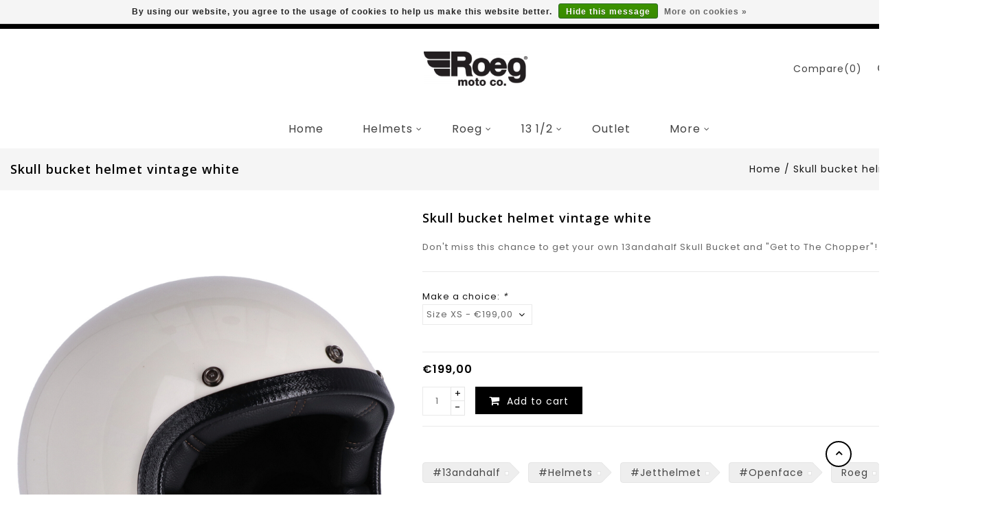

--- FILE ---
content_type: text/html;charset=utf-8
request_url: https://www.roegmotoco.com/skull-bucket-helmet-vintage-white.html
body_size: 9327
content:
<!DOCTYPE html>
<html lang="en">
  <head>
    <meta charset="utf-8"/>
<!-- [START] 'blocks/head.rain' -->
<!--

  (c) 2008-2026 Lightspeed Netherlands B.V.
  http://www.lightspeedhq.com
  Generated: 17-01-2026 @ 18:56:45

-->
<link rel="canonical" href="https://www.roegmotoco.com/skull-bucket-helmet-vintage-white.html"/>
<link rel="alternate" href="https://www.roegmotoco.com/index.rss" type="application/rss+xml" title="New products"/>
<link href="https://cdn.webshopapp.com/assets/cookielaw.css?2025-02-20" rel="stylesheet" type="text/css"/>
<meta name="robots" content="noodp,noydir"/>
<meta property="og:url" content="https://www.roegmotoco.com/skull-bucket-helmet-vintage-white.html?source=facebook"/>
<meta property="og:site_name" content="Roeg BV"/>
<meta property="og:title" content="Skull bucket helmet vintage white"/>
<meta property="og:description" content="Don&#039;t miss this chance to get your own 13andahalf Skull Bucket and &quot;Get to The Chopper&quot;!"/>
<meta property="og:image" content="https://cdn.webshopapp.com/shops/337203/files/452113941/13-and-a-half-skull-bucket-helmet-vintage-white.jpg"/>
<script>
(function(w,d,s,l,i){w[l]=w[l]||[];w[l].push({'gtm.start':
new Date().getTime(),event:'gtm.js'});var f=d.getElementsByTagName(s)[0],
j=d.createElement(s),dl=l!='dataLayer'?'&l='+l:'';j.async=true;j.src=
'https://www.googletagmanager.com/gtm.js?id='+i+dl;f.parentNode.insertBefore(j,f);
})(window,document,'script','dataLayer','GTM-MTD3BVT');
</script>
<script>
</script>
<meta name="facebook-domain-verification" content="nxpb1hj5qmay816zj3emz9piuoqfyt" />
<script>
</script>
<!--[if lt IE 9]>
<script src="https://cdn.webshopapp.com/assets/html5shiv.js?2025-02-20"></script>
<![endif]-->
<!-- [END] 'blocks/head.rain' -->
    <title>Skull bucket helmet vintage white - Roeg BV</title>
    <meta name="description" content="Don&#039;t miss this chance to get your own 13andahalf Skull Bucket and &quot;Get to The Chopper&quot;!" />
    <meta name="keywords" content="13, and, a, half, Skull, bucket, helmet, vintage, white, Roeg,Lifestyle,Motorcycle,Helmet" />
    <meta http-equiv="x-ua-compatible" content="ie=edge">
    <meta name="viewport" content="width=device-width, initial-scale=1.0">
    <meta name="apple-mobile-web-app-capable" content="yes">
    <meta name="apple-mobile-web-app-status-bar-style" content="black">
    <meta property="fb:app_id" content="966242223397117"/>
    <link rel="shortcut icon" href="https://cdn.webshopapp.com/shops/337203/themes/99026/v/1233731/assets/favicon.ico?20220328174938" type="image/x-icon" />
   <link href='//fonts.googleapis.com/css?family=Poppins:400,300,600&display=swap'
rel='stylesheet' type='text/css'>
<link href='//fonts.googleapis.com/css?family=Open%20Sans:400,300,600&display=swap' rel='stylesheet' type='text/css'>
    <link rel="shortcut icon" href="https://cdn.webshopapp.com/shops/337203/themes/99026/v/1233731/assets/favicon.ico?20220328174938" type="image/x-icon" /> 
    <link rel="stylesheet" href="https://cdn.webshopapp.com/shops/337203/themes/99026/assets/bootstrap.css?2025121911544920201024085051" />
    <link rel="stylesheet" href="https://cdn.webshopapp.com/shops/337203/themes/99026/assets/style.css?2025121911544920201024085051" />    
    <link rel="stylesheet" href="https://cdn.webshopapp.com/shops/337203/themes/99026/assets/settings.css?2025121911544920201024085051" />  
    <link rel="stylesheet" href="https://cdn.webshopapp.com/assets/gui-2-0.css?2025-02-20" />
    <link rel="stylesheet" href="https://cdn.webshopapp.com/assets/gui-responsive-2-0.css?2025-02-20" /> 
    <link rel="stylesheet" href="https://cdn.webshopapp.com/shops/337203/themes/99026/assets/font-awesome.css?2025121911544920201024085051" />
    <link rel="stylesheet" href="https://cdn.webshopapp.com/shops/337203/themes/99026/assets/custom.css?2025121911544920201024085051" />
    <link rel="stylesheet" href="https://cdn.webshopapp.com/shops/337203/themes/99026/assets/flexslider.css?2025121911544920201024085051" />
    <link rel="stylesheet" href="https://cdn.webshopapp.com/shops/337203/themes/99026/assets/animate.css?2025121911544920201024085051" />
    <link rel="stylesheet" href="https://cdn.webshopapp.com/shops/337203/themes/99026/assets/owl-carousel.css?2025121911544920201024085051" />
    <script  src="https://cdn.webshopapp.com/assets/jquery-1-9-1.js?2025-02-20"></script>
    <script  src="https://cdn.webshopapp.com/assets/jquery-ui-1-10-1.js?2025-02-20"></script>
    <script  src="https://cdn.webshopapp.com/shops/337203/themes/99026/assets/global.js?2025121911544920201024085051"></script>
    <script  src="https://cdn.webshopapp.com/assets/gui.js?2025-02-20"></script>
    <script  src="https://cdn.webshopapp.com/assets/gui-responsive-2-0.js?2025-02-20"></script>
    <script  src="https://cdn.webshopapp.com/shops/337203/themes/99026/assets/jquery-flexslider.js?2025121911544920201024085051"></script>
    <script  src="https://cdn.webshopapp.com/shops/337203/themes/99026/assets/instagram.js?2025121911544920201024085051"></script>
    <script  src="https://cdn.webshopapp.com/shops/337203/themes/99026/assets/parallax.js?2025121911544920201024085051"></script>
    <script  src="https://cdn.webshopapp.com/shops/337203/themes/99026/assets/owl.carousel.min.js?2025121911544920201024085051"></script>
    <script  src="https://cdn.webshopapp.com/shops/337203/themes/99026/assets/jcarousel.js?2025121911544920201024085051"></script>
    <script  src="https://cdn.webshopapp.com/shops/337203/themes/99026/assets/inview.js?2025121911544920201024085051"></script>
    <script  src="https://cdn.webshopapp.com/shops/337203/themes/99026/assets/bootstrap-min.js?2025121911544920201024085051"></script>
    <script  src="https://cdn.webshopapp.com/shops/337203/themes/99026/assets/templatetrip.js?2025121911544920201024085051"></script>
        
    <!--[if lt IE 9]>
    <link rel="stylesheet" href="https://cdn.webshopapp.com/shops/337203/themes/99026/assets/style-ie.css?2025121911544920201024085051" />
    <![endif]-->
  </head>
         <body class="product-page">  
      <div class="page-wrapper">
    <header id="header-section">
      <div class="header-fixed">
            <div class="container">
          <div class="row">
      <div class="header-logo">
            <div class="empty col-sm-2"></div>
                          <div class="vertical logo">
          <h1>
          <a href="https://www.roegmotoco.com/" title="Roeg Moto Co.">
            <img src="https://cdn.webshopapp.com/shops/337203/themes/99026/v/1223584/assets/logo.png?20220328171408" alt="Roeg Moto Co." />
          </a>
          </h1>
        </div>
         <div class="right">
              <div class="header-cart">
                <div class="cart-icon title"> 
                    <span class="cart"></span>
                    <span class="count">0</span> <span class="title">Items</span>
                </div>
                <div class="cart-toggle">
                                            
                      <!--<div class="clearfix"></div>-->
                      <div class="cart-total">
                          0 Items - €0,00
                      </div>
                      <div class="buttons">
                          <a href="https://www.roegmotoco.com/cart/" title="My cart" class="cartbutton btn">View cart</a>
                          <a href="https://www.roegmotoco.com/checkout/" title="Checkout" class="checkout btn">Checkout</a>
                      </div>
                  </div>
            </div>
            
              <div class="header-account">
                  <div class="user-icon">
                      <span class="account"></span>
                  </div>
                  <div class="account-toggle">
                      <a href="https://www.roegmotoco.com/account/" title="My account" class="my-account">
                                                    My account / Register
                                              </a>
                  </div>
              </div>

              <div class="search-widget">
                  <div class="search-icon">
                      <span class="search-btn"></span>
                  </div>
                  <div class="search-toggle">
                      <form action="https://www.roegmotoco.com/search/" method="get" id="formSearch">
                          <input type="text" name="q" autocomplete="off"  value="" placeholder="search"/>
                          <span onclick="$('#formSearch').submit();" title="Search" class="glyphicon glyphicon-search"></span>
                      </form>  
                  </div>
              </div>

              <div class="compare">
                  <a href="https://www.roegmotoco.com/compare/" title="Compare" class="my-compare">Compare(0)</a>
              </div>
          </div>  
      </div>
                      </div>
</div>
      <div class="navigation" style="background-color:#000000">
         <div class="container"> 
        <div class="align">
          <div class="burger">
            <span>Menu</span>
            <img src="https://cdn.webshopapp.com/shops/337203/themes/99026/assets/hamburger.png?2025121911544920201024085051" width="32" height="32" alt="Menu">
          </div>
          
          <nav class="nonbounce desktop topmenu">
                  
            <ul class="topmenu-content">
             <li class="item presets">
                <a class="itemLink" href="https://www.roegmotoco.com/">Home</a> 
                              </li>
                            <li class="item sub">
                <a class="itemLink" href="https://www.roegmotoco.com/helmets/" title="Helmets">Helmets</a>
                                <span class="glyphicon glyphicon-icon"></span>
                <ul class="childs_1">
                                    <li class="subitem">
                    <a class="subitemLink" href="https://www.roegmotoco.com/helmets/13-and-a-half/" title="13 and a half">13 and a half</a>
                                      </li>
                                    <li class="subitem">
                    <a class="subitemLink" href="https://www.roegmotoco.com/helmets/jett/" title="Jett">Jett</a>
                                      </li>
                                    <li class="subitem">
                    <a class="subitemLink" href="https://www.roegmotoco.com/helmets/jettson/" title="Jettson">Jettson</a>
                                      </li>
                                    <li class="subitem">
                    <a class="subitemLink" href="https://www.roegmotoco.com/helmets/rx1/" title="RX1">RX1</a>
                                      </li>
                                    <li class="subitem">
                    <a class="subitemLink" href="https://www.roegmotoco.com/helmets/chase/" title="Chase">Chase</a>
                                      </li>
                                    <li class="subitem">
                    <a class="subitemLink" href="https://www.roegmotoco.com/helmets/peruna/" title="Peruna">Peruna</a>
                                      </li>
                                    <li class="subitem">
                    <a class="subitemLink" href="https://www.roegmotoco.com/helmets/sundown/" title="Sundown">Sundown</a>
                                      </li>
                                    <li class="subitem">
                    <a class="subitemLink" href="https://www.roegmotoco.com/helmets/visor-peaks/" title="Visor &amp; peaks">Visor &amp; peaks</a>
                                      </li>
                                    <li class="subitem">
                    <a class="subitemLink" href="https://www.roegmotoco.com/helmets/goggles/" title="Goggles">Goggles</a>
                                      </li>
                                    
                </ul>
                              </li>
              
                            <li class="item sub">
                <a class="itemLink" href="https://www.roegmotoco.com/roeg/" title="Roeg">Roeg</a>
                                <span class="glyphicon glyphicon-icon"></span>
                <ul class="childs_1">
                                    <li class="subitem">
                    <a class="subitemLink" href="https://www.roegmotoco.com/roeg/gear/" title="Gear">Gear</a>
                                      </li>
                                    <li class="subitem">
                    <a class="subitemLink" href="https://www.roegmotoco.com/roeg/vests/" title="Vests">Vests</a>
                                      </li>
                                    <li class="subitem">
                    <a class="subitemLink" href="https://www.roegmotoco.com/roeg/t-shirts/" title="T-Shirts">T-Shirts</a>
                                      </li>
                                    <li class="subitem">
                    <a class="subitemLink" href="https://www.roegmotoco.com/roeg/sweats-hoodies/" title="Sweats &amp; Hoodies">Sweats &amp; Hoodies</a>
                                      </li>
                                    <li class="subitem">
                    <a class="subitemLink" href="https://www.roegmotoco.com/roeg/shirts/" title="Shirts">Shirts</a>
                                      </li>
                                    <li class="subitem">
                    <a class="subitemLink" href="https://www.roegmotoco.com/roeg/pants/" title="Pants">Pants</a>
                                      </li>
                                    <li class="subitem">
                    <a class="subitemLink" href="https://www.roegmotoco.com/roeg/jackets/" title="Jackets">Jackets</a>
                                      </li>
                                    <li class="subitem">
                    <a class="subitemLink" href="https://www.roegmotoco.com/roeg/headwear/" title="Headwear">Headwear</a>
                                      </li>
                                    <li class="subitem">
                    <a class="subitemLink" href="https://www.roegmotoco.com/roeg/gloves/" title="Gloves">Gloves</a>
                                      </li>
                                    <li class="subitem">
                    <a class="subitemLink" href="https://www.roegmotoco.com/roeg/kids-12861500/" title="Kids">Kids</a>
                                      </li>
                                    <li class="subitem">
                    <a class="subitemLink" href="https://www.roegmotoco.com/roeg/accessories/" title="Accessories">Accessories</a>
                                      </li>
                                    <li class="subitem">
                    <a class="subitemLink" href="https://www.roegmotoco.com/roeg/long-sleeves/" title="Long sleeves">Long sleeves</a>
                                      </li>
                                    
                </ul>
                              </li>
              
                            <li class="item sub">
                <a class="itemLink" href="https://www.roegmotoco.com/13-1-2/" title="13 1/2">13 1/2</a>
                                <span class="glyphicon glyphicon-icon"></span>
                <ul class="childs_1">
                                    <li class="subitem">
                    <a class="subitemLink" href="https://www.roegmotoco.com/13-1-2/t-shirts/" title="T-Shirts">T-Shirts</a>
                                      </li>
                                    <li class="subitem">
                    <a class="subitemLink" href="https://www.roegmotoco.com/13-1-2/kids/" title="Kids">Kids</a>
                                      </li>
                                    <li class="subitem">
                    <a class="subitemLink" href="https://www.roegmotoco.com/13-1-2/long-sleeves/" title="Long sleeves">Long sleeves</a>
                                      </li>
                                    <li class="subitem">
                    <a class="subitemLink" href="https://www.roegmotoco.com/13-1-2/shirts/" title="Shirts">Shirts</a>
                                      </li>
                                    <li class="subitem">
                    <a class="subitemLink" href="https://www.roegmotoco.com/13-1-2/jackets/" title="Jackets">Jackets</a>
                                      </li>
                                    <li class="subitem">
                    <a class="subitemLink" href="https://www.roegmotoco.com/13-1-2/headwear/" title="Headwear">Headwear</a>
                                      </li>
                                    <li class="subitem">
                    <a class="subitemLink" href="https://www.roegmotoco.com/13-1-2/vests/" title="Vests">Vests</a>
                                      </li>
                                    <li class="subitem">
                    <a class="subitemLink" href="https://www.roegmotoco.com/13-1-2/sweats-hoodies/" title="Sweats &amp; Hoodies">Sweats &amp; Hoodies</a>
                                      </li>
                                    <li class="subitem">
                    <a class="subitemLink" href="https://www.roegmotoco.com/13-1-2/gloves/" title="Gloves">Gloves</a>
                                      </li>
                                    <li class="subitem">
                    <a class="subitemLink" href="https://www.roegmotoco.com/13-1-2/gear/" title="Gear">Gear</a>
                                      </li>
                                    <li class="subitem">
                    <a class="subitemLink" href="https://www.roegmotoco.com/13-1-2/accessories/" title="Accessories">Accessories</a>
                                      </li>
                                    
                </ul>
                              </li>
              
                            <li class="item">
                <a class="itemLink" href="https://www.roegmotoco.com/outlet/" title="Outlet">Outlet</a>
                              </li>
              
                            <li class="item">
                <a class="itemLink" href="https://www.roegmotoco.com/store-locator/" title="Store locator">Store locator</a>
                              </li>
              
                            <li class="item">
                <a class="itemLink" href="https://www.roegmotoco.com/size-charts/" title="Size charts">Size charts</a>
                              </li>
              
                                                       
            </ul>
            
            <span class="glyphicon glyphicon-remove"></span>  
          </nav>
        </div>
        </div>
      </div>
      </div>

        </header>
    
    <div class="wrapper">
      <div class="content">
                <div class="page-title breadcrumb-content">
    <div class="container">
          <div class="row">
  <meta itemprop="description" content="Don't miss this chance to get your own 13andahalf Skull Bucket and "Get to The Chopper"!" />  <div class="col-sm-6 col-md-6">
    <h1 class="product-page" itemprop="name" content="Skull bucket helmet vintage white"> Skull bucket helmet vintage white</h1> 
  </div>
  <div class="col-sm-6 col-md-6 breadcrumbs text-right">
    <a href="https://www.roegmotoco.com/" title="Home">Home</a>
    
        / <a href="https://www.roegmotoco.com/skull-bucket-helmet-vintage-white.html">Skull bucket helmet vintage white</a>
      </div>  
</div>
    </div>
</div>
<div class="container">
<div itemscope itemtype="http://schema.org/Product">
<div class="product-wrap row">
  <div class="product-img col-sm-4 col-md-5">
    <div class="zoombox">
      <div class="images "> 
        <meta itemprop="image" content="https://cdn.webshopapp.com/shops/337203/files/452113941/300x250x2/13-and-a-half-skull-bucket-helmet-vintage-white.jpg" />       
                <a class="zoom first" data-image-id="452113941">             
                                  <img src="https://cdn.webshopapp.com/shops/337203/files/452113941/1500x1950x1/13-and-a-half-skull-bucket-helmet-vintage-white.jpg" alt="13 and a half Skull bucket helmet vintage white">
                              </a> 
                <a class="zoom" data-image-id="452691165">             
                                  <img src="https://cdn.webshopapp.com/shops/337203/files/452691165/1500x1950x1/13-and-a-half-skull-bucket-helmet-vintage-white.jpg" alt="13 and a half Skull bucket helmet vintage white">
                              </a> 
                <a class="zoom" data-image-id="452113939">             
                                  <img src="https://cdn.webshopapp.com/shops/337203/files/452113939/1500x1950x1/13-and-a-half-skull-bucket-helmet-vintage-white.jpg" alt="13 and a half Skull bucket helmet vintage white">
                              </a> 
                <a class="zoom" data-image-id="452113942">             
                                  <img src="https://cdn.webshopapp.com/shops/337203/files/452113942/1500x1950x1/13-and-a-half-skull-bucket-helmet-vintage-white.jpg" alt="13 and a half Skull bucket helmet vintage white">
                              </a> 
                <a class="zoom" data-image-id="452113946">             
                                  <img src="https://cdn.webshopapp.com/shops/337203/files/452113946/1500x1950x1/13-and-a-half-skull-bucket-helmet-vintage-white.jpg" alt="13 and a half Skull bucket helmet vintage white">
                              </a> 
                <a class="zoom" data-image-id="452113943">             
                                  <img src="https://cdn.webshopapp.com/shops/337203/files/452113943/1500x1950x1/13-and-a-half-skull-bucket-helmet-vintage-white.jpg" alt="13 and a half Skull bucket helmet vintage white">
                              </a> 
                <a class="zoom" data-image-id="452113947">             
                                  <img src="https://cdn.webshopapp.com/shops/337203/files/452113947/1500x1950x1/13-and-a-half-skull-bucket-helmet-vintage-white.jpg" alt="13 and a half Skull bucket helmet vintage white">
                              </a> 
                <a class="zoom" data-image-id="452113950">             
                                  <img src="https://cdn.webshopapp.com/shops/337203/files/452113950/1500x1950x1/13-and-a-half-skull-bucket-helmet-vintage-white.jpg" alt="13 and a half Skull bucket helmet vintage white">
                              </a> 
                <a class="zoom" data-image-id="452113951">             
                                  <img src="https://cdn.webshopapp.com/shops/337203/files/452113951/1500x1950x1/13-and-a-half-skull-bucket-helmet-vintage-white.jpg" alt="13 and a half Skull bucket helmet vintage white">
                              </a> 
                        </div>
		
      <div class="thumbs-container">
          <div class="row">
            <div class="thumbs">
                            <div class="thumbnails col-sm-12">
                <a data-image-id="452113941">
                                                          <img src="https://cdn.webshopapp.com/shops/337203/files/452113941/156x202x1/13-and-a-half-skull-bucket-helmet-vintage-white.jpg" alt="13 and a half Skull bucket helmet vintage white" title="13 and a half Skull bucket helmet vintage white"/>
                                                      </a>
              </div>
                            <div class="thumbnails col-sm-12">
                <a data-image-id="452691165">
                                                          <img src="https://cdn.webshopapp.com/shops/337203/files/452691165/156x202x1/13-and-a-half-skull-bucket-helmet-vintage-white.jpg" alt="13 and a half Skull bucket helmet vintage white" title="13 and a half Skull bucket helmet vintage white"/>
                                                      </a>
              </div>
                            <div class="thumbnails col-sm-12">
                <a data-image-id="452113939">
                                                          <img src="https://cdn.webshopapp.com/shops/337203/files/452113939/156x202x1/13-and-a-half-skull-bucket-helmet-vintage-white.jpg" alt="13 and a half Skull bucket helmet vintage white" title="13 and a half Skull bucket helmet vintage white"/>
                                                      </a>
              </div>
                            <div class="thumbnails col-sm-12">
                <a data-image-id="452113942">
                                                          <img src="https://cdn.webshopapp.com/shops/337203/files/452113942/156x202x1/13-and-a-half-skull-bucket-helmet-vintage-white.jpg" alt="13 and a half Skull bucket helmet vintage white" title="13 and a half Skull bucket helmet vintage white"/>
                                                      </a>
              </div>
                            <div class="thumbnails col-sm-12">
                <a data-image-id="452113946">
                                                          <img src="https://cdn.webshopapp.com/shops/337203/files/452113946/156x202x1/13-and-a-half-skull-bucket-helmet-vintage-white.jpg" alt="13 and a half Skull bucket helmet vintage white" title="13 and a half Skull bucket helmet vintage white"/>
                                                      </a>
              </div>
                            <div class="thumbnails col-sm-12">
                <a data-image-id="452113943">
                                                          <img src="https://cdn.webshopapp.com/shops/337203/files/452113943/156x202x1/13-and-a-half-skull-bucket-helmet-vintage-white.jpg" alt="13 and a half Skull bucket helmet vintage white" title="13 and a half Skull bucket helmet vintage white"/>
                                                      </a>
              </div>
                            <div class="thumbnails col-sm-12">
                <a data-image-id="452113947">
                                                          <img src="https://cdn.webshopapp.com/shops/337203/files/452113947/156x202x1/13-and-a-half-skull-bucket-helmet-vintage-white.jpg" alt="13 and a half Skull bucket helmet vintage white" title="13 and a half Skull bucket helmet vintage white"/>
                                                      </a>
              </div>
                            <div class="thumbnails col-sm-12">
                <a data-image-id="452113950">
                                                          <img src="https://cdn.webshopapp.com/shops/337203/files/452113950/156x202x1/13-and-a-half-skull-bucket-helmet-vintage-white.jpg" alt="13 and a half Skull bucket helmet vintage white" title="13 and a half Skull bucket helmet vintage white"/>
                                                      </a>
              </div>
                            <div class="thumbnails col-sm-12">
                <a data-image-id="452113951">
                                                          <img src="https://cdn.webshopapp.com/shops/337203/files/452113951/156x202x1/13-and-a-half-skull-bucket-helmet-vintage-white.jpg" alt="13 and a half Skull bucket helmet vintage white" title="13 and a half Skull bucket helmet vintage white"/>
                                                      </a>
              </div>
                          </div>
          </div>
      </div>
    </div>
  </div>
 
  <div class="product-info col-sm-8 col-md-7" itemprop="offers" itemscope itemtype="http://schema.org/Offer"> 
      <h1 class="product-title" itemprop="name" content="Skull bucket helmet vintage white"> 
          Skull bucket helmet vintage white 
      </h1>
      <div class="review-container">
              </div>
    
      <div class="product-description">Don&#039;t miss this chance to get your own 13andahalf Skull Bucket and &quot;Get to The Chopper&quot;!</div> 
      
      
      
    			<meta itemprop="price" content="199.00" />
	 	
    <meta itemprop="priceCurrency" content="EUR" /> 
    <meta itemprop="itemCondition" content="http://schema.org/NewCondition"/>
          <meta itemprop="availability" content="http://schema.org/InStock" />
          
    <form action="https://www.roegmotoco.com/cart/add/297154786/" id="product_configure_form" method="post">
            <div class="product-option">
          <input type="hidden" name="bundle_id" id="product_configure_bundle_id" value="">
<div class="product-configure">
  <div class="product-configure-variants"  aria-label="Select an option of the product. This will reload the page to show the new option." role="region">
    <label for="product_configure_variants">Make a choice: <em aria-hidden="true">*</em></label>
    <select name="variant" id="product_configure_variants" onchange="document.getElementById('product_configure_form').action = 'https://www.roegmotoco.com/product/variants/150125301/'; document.getElementById('product_configure_form').submit();" aria-required="true">
      <option value="297154786" selected="selected">Size XS - €199,00</option>
      <option value="297156263">Size S - €199,00</option>
      <option value="297156470">Size M - €199,00</option>
      <option value="297156547">Size L - €199,00</option>
      <option value="297156578">Size XL - €199,00</option>
      <option value="297156619">Size 2XL - €199,00</option>
    </select>
    <div class="product-configure-clear"></div>
  </div>
</div>

      </div>
            <div class="product-price">
        <div class="price-wrap col-xs-5 col-md-5"> 
                                 
         		<span class="price">€199,00</span>
                      
           
                  </div>
      </div>
        <div class="cart-quantity col-xs-7 col-md-7"> 
          <div class="cart">
                        <input type="text" name="quantity" value="1" />
            <div class="change">
              <a href="javascript:;" onclick="updateQuantity('up');" class="up">+</a>
              <a href="javascript:;" onclick="updateQuantity('down');" class="down">-</a>
            </div>
            <a href="javascript:;" onclick="$('#product_configure_form').submit();" class="btn" title="Add to cart" >
              <span>Add to cart</span>
            </a>
                       </div>
        </div>
               
    </form>  
    
    <div class="product-actions row">
  <div class="social-media col-xs-12 col-md-12">
                        
  </div>
  <div class="tags-actions col-md-12">
    <div class="tags">
            <a href="https://www.roegmotoco.com/tags/13andahalf/" title="#13andahalf">#13andahalf</a>              <a href="https://www.roegmotoco.com/tags/helmets/" title="#helmets">#helmets</a>              <a href="https://www.roegmotoco.com/tags/jetthelmet/" title="#jetthelmet">#jetthelmet</a>              <a href="https://www.roegmotoco.com/tags/openface/" title="#openface">#openface</a>              <a href="https://www.roegmotoco.com/tags/roeg/" title="Roeg">Roeg</a>              <a href="https://www.roegmotoco.com/tags/vintage/" title="Vintage">Vintage</a>                              </div>
    
    <div class="brand">
      <table>
        <tr>
        <td>Brand:</td>
        <td>
          <a href="https://www.roegmotoco.com/brands/13-and-a-half/" title="product.brand.title"><span>13 and a half</span></a>
        </td>
      </tr>
      </table>
      
    </div>
    <div class="actions">
    <a class="wishlist" href="https://www.roegmotoco.com/account/wishlistAdd/150125301/?variant_id=297154786" title="Add to wishlist">
        Add to wishlist
      </a> / 
      <a class="compare" href="https://www.roegmotoco.com/compare/add/297154786/" title="Add to comparison">
        Add to comparison
      </a> / 
            <a class="print" href="#" onclick="window.print(); return false;" title="Print">
        Print
      </a>
    </div>      
  </div>
</div>

  </div>
  
</div>

  
  
<div class="product-tabs">
      <div class="tabs">
        <ul>
          <li class="active col-2 information"><a rel="info" href="#">Information</a></li>
                                  <li class="col-2 reviews-tab"><a rel="reviews" href="#">Reviews <small>(0)</small></a></li>
                  </ul>
      </div>                    
      <div class="tabsPages">
        <div class="page info active">
                    <table class="details">
            <meta itemprop="mpn" content="987408" />                        <tr>
              <td>Article number:</td>
              <td>987408</td>
            </tr>
                                                 <tr>
              <td>Availability:</td>
              <td><span class="in-stock">In stock</span>
                              </td>
            </tr>
                                    
                        
          </table>
         
          
           
          <div class="clearfix"></div>
          
          <p>The best way to stay safe on a motorcycle is to not ride a motorcycle, but let’s skip that option and go for an ECE 22.06 approved helmet that looks amazing. These 13 ½ Skull bucket helmets are old-school cool, with vintage colors and graphics that match your chopper style. The Buckets are made of fiberglass in four different shells and are available in sizes ranging from Extra Small to Double XL. Complete with padded chin strap and classic double d-ring closure, plus integrated snaps for shields and peaks like the Scum. As some of the smallest helmets on the market, you are assured to not look like Tweety on your bike. Don't miss this chance to get your own 13andahalf Skull Bucket and "Get to The Chopper"!</p>
          
                    
        </div>
        
        <div class="page reviews">
                              
          <div class="bottom">
            <div class="right">
              <a href="https://www.roegmotoco.com/account/review/150125301/">Add your review</a>
            </div>
            <span>0</span> stars based on <span>0</span> reviews
                        <div class="stars">
                             
                  <span class="start-dot">.</span>  
                  
                             
                  <span class="start-dot">.</span>  
                  
                             
                  <span class="start-dot">.</span>  
                  
                             
                  <span class="start-dot">.</span>  
                  
                             
                  <span class="start-dot">.</span>  
                  
                          </div>
          </div>          
        </div>
      </div>
    </div>

 
  
<div class="relatedproducts">
  <div class="related-title">
    <h2 class="tt-title">Related products</h2>
  </div>
  <div class="related-product">
    <div class="row">
  <div class="related-products products">
                <div class="thumbnail-container product-image col-lg-3 col-md-3 col-sm-6 col-xs-12" data-url="https://www.roegmotoco.com/scum-helmet-peak-red.html">
		<div class="image-wrap">
        <a class="product-thumbnail" href="https://www.roegmotoco.com/scum-helmet-peak-red.html" title="13 and a half Scum helmet peak red">
                                                <img src="https://cdn.webshopapp.com/shops/337203/files/450853619/270x351x1/13-and-a-half-scum-helmet-peak-red.jpg" data-url="https://www.roegmotoco.com/scum-helmet-peak-red.html" data-src="https://cdn.webshopapp.com/shops/337203/files/450853619/270x351x1/13-and-a-half-scum-helmet-peak-red.jpg" class="ajax img-responsive productimg cat" alt="13 and a half Scum helmet peak red" title="13 and a half Scum helmet peak red" />
                          
           <div class="loader">
    <div class="preloader-wrapper active">
      <div class="spinner-layer"></div>
    </div>
     </div>
      <div class="second-productimg">
      </div>
                    </a>
        

				<ul class="product-flags">
             
                            
				</ul>
        			<div class="producthover">
            <div class="product-add-to-cart">
                              <a href="https://www.roegmotoco.com/cart/add/283668526/" title="Add to cart" class="cart btn">
              <i class="fa fa-shopping-cart" aria-hidden="true"></i>Add to cart
              </a> 
                          </div>
            
            <div class="product-wishlist">
                <a href="https://www.roegmotoco.com/account/wishlistAdd/143725699/" title="Add to wishlist" class="btn">
              <i class="fa fa-heart-o" aria-hidden="true"></i>Add to wishlist
              </a>
            </div>
            
            <div class="product-compare">
                <a href="https://www.roegmotoco.com/compare/add/283668526/" title="Add to comparison" class="btn">
               <i class="fa fa-exchange" aria-hidden="true"></i>Add to comparison
              </a>
                <!--<a href="https://www.roegmotoco.com/compare/delete/283668526" title="remove products" class="remove-compare">Remove</a>-->
            </div>
            
            <div class="quick-view-block">
             <a href="https://cdn.webshopapp.com/shops/337203/files/450853619/670x670x1/13-and-a-half-scum-helmet-peak-red.jpg" data-id="283668526" data-src="https://www.roegmotoco.com/scum-helmet-peak-red.html" title="Quick view" class="iocn zoom btn">
              <i class="fa fa-eye" aria-hidden="true"></i>Quick view
              </a>
            </div>

  			</div>
			
			          
		</div>
		<div class="product-description">
		   
      
				<div class="product-desc">
  				                  <p>The coolest and most unique helmet peak you’ve ever seen</p>
            				</div>
								<div class="product-price">
            <div class="old-price">      
                 
            </div>
		              <div class="price">
                
		  					€39,00
		 				             </div>
            <div class="tax-caption">
                     
                 
            </div>
        </div>
        		</div>
</div>                <div class="thumbnail-container product-image col-lg-3 col-md-3 col-sm-6 col-xs-12" data-url="https://www.roegmotoco.com/13-1-2-sticker-set.html">
		<div class="image-wrap">
        <a class="product-thumbnail product-sold-out" href="https://www.roegmotoco.com/13-1-2-sticker-set.html" title="13 and a half 13 1/2 Sticker set">
                                                <img src="https://cdn.webshopapp.com/shops/337203/files/429933984/270x351x1/13-and-a-half-13-1-2-sticker-set.jpg" data-url="https://www.roegmotoco.com/13-1-2-sticker-set.html" data-src="https://cdn.webshopapp.com/shops/337203/files/429933984/270x351x1/13-and-a-half-13-1-2-sticker-set.jpg" class="ajax img-responsive productimg cat" alt="13 and a half 13 1/2 Sticker set" title="13 and a half 13 1/2 Sticker set" />
                          
           <div class="loader">
    <div class="preloader-wrapper active">
      <div class="spinner-layer"></div>
    </div>
     </div>
      <div class="second-productimg">
      </div>
                    </a>
        

				<ul class="product-flags">
             
                            
				</ul>
              <div class="sold-out">
        	<span class="tag">Out of stock</span>
        </div>
        			<div class="producthover">
            <div class="product-add-to-cart">
                        		<a class="cart disabled btn" title="out of stock">
              <i class="fa fa-shopping-cart" aria-hidden="true"></i>out of stock
              </a>
                     </div>
            
            <div class="product-wishlist">
                <a href="https://www.roegmotoco.com/account/wishlistAdd/143725782/" title="Add to wishlist" class="btn">
              <i class="fa fa-heart-o" aria-hidden="true"></i>Add to wishlist
              </a>
            </div>
            
            <div class="product-compare">
                <a href="https://www.roegmotoco.com/compare/add/283668816/" title="Add to comparison" class="btn">
               <i class="fa fa-exchange" aria-hidden="true"></i>Add to comparison
              </a>
                <!--<a href="https://www.roegmotoco.com/compare/delete/283668816" title="remove products" class="remove-compare">Remove</a>-->
            </div>
            
            <div class="quick-view-block">
             <a href="https://cdn.webshopapp.com/shops/337203/files/429933984/670x670x1/13-and-a-half-13-1-2-sticker-set.jpg" data-id="283668816" data-src="https://www.roegmotoco.com/13-1-2-sticker-set.html" title="Quick view" class="iocn zoom btn">
              <i class="fa fa-eye" aria-hidden="true"></i>Quick view
              </a>
            </div>

  			</div>
			
			          
		</div>
		<div class="product-description">
		   
      
				<div class="product-desc">
  				                  <p>The coolest stickers</p>
            				</div>
								<div class="product-price">
            <div class="old-price">      
                 
            </div>
		              <div class="price">
                
		  					€5,99
		 				             </div>
            <div class="tax-caption">
                     
                 
            </div>
        </div>
        		</div>
</div>                <div class="thumbnail-container product-image col-lg-3 col-md-3 col-sm-6 col-xs-12" data-url="https://www.roegmotoco.com/behind-bars-longsleeve-white-black.html">
		<div class="image-wrap">
        <a class="product-thumbnail" href="https://www.roegmotoco.com/behind-bars-longsleeve-white-black.html" title="13 and a half Behind Bars longsleeve white/black">
                                                <img src="https://cdn.webshopapp.com/shops/337203/files/455883581/270x351x1/13-and-a-half-behind-bars-longsleeve-white-black.jpg" data-url="https://www.roegmotoco.com/behind-bars-longsleeve-white-black.html" data-src="https://cdn.webshopapp.com/shops/337203/files/455883581/270x351x1/13-and-a-half-behind-bars-longsleeve-white-black.jpg" class="ajax img-responsive productimg cat" alt="13 and a half Behind Bars longsleeve white/black" title="13 and a half Behind Bars longsleeve white/black" />
                          
           <div class="loader">
    <div class="preloader-wrapper active">
      <div class="spinner-layer"></div>
    </div>
     </div>
      <div class="second-productimg">
      </div>
                    </a>
        

				<ul class="product-flags">
             
                            
				</ul>
        			<div class="producthover">
            <div class="product-add-to-cart">
                              <a href="https://www.roegmotoco.com/cart/add/288959847/" title="Add to cart" class="cart btn">
              <i class="fa fa-shopping-cart" aria-hidden="true"></i>Add to cart
              </a> 
                          </div>
            
            <div class="product-wishlist">
                <a href="https://www.roegmotoco.com/account/wishlistAdd/146343052/" title="Add to wishlist" class="btn">
              <i class="fa fa-heart-o" aria-hidden="true"></i>Add to wishlist
              </a>
            </div>
            
            <div class="product-compare">
                <a href="https://www.roegmotoco.com/compare/add/288959847/" title="Add to comparison" class="btn">
               <i class="fa fa-exchange" aria-hidden="true"></i>Add to comparison
              </a>
                <!--<a href="https://www.roegmotoco.com/compare/delete/288959847" title="remove products" class="remove-compare">Remove</a>-->
            </div>
            
            <div class="quick-view-block">
             <a href="https://cdn.webshopapp.com/shops/337203/files/455883581/670x670x1/13-and-a-half-behind-bars-longsleeve-white-black.jpg" data-id="288959847" data-src="https://www.roegmotoco.com/behind-bars-longsleeve-white-black.html" title="Quick view" class="iocn zoom btn">
              <i class="fa fa-eye" aria-hidden="true"></i>Quick view
              </a>
            </div>

  			</div>
			
			          
		</div>
		<div class="product-description">
		   
      
				<div class="product-desc">
  				                  <p>With these 100% cotton long sleeves you can finally get behind bars in style</p>
            				</div>
								<div class="product-price">
            <div class="old-price">      
                 
            </div>
		              <div class="price">
                
		  					€45,00
		 				             </div>
            <div class="tax-caption">
                     
                 
            </div>
        </div>
        		</div>
</div>        </div>
    </div>
  </div>
</div>                  
</div>


</div>

<script src="https://cdn.webshopapp.com/shops/337203/themes/99026/assets/jquery-zoom-min.js?2025121911544920201024085051" type="text/javascript"></script>
<script type="text/javascript">
function updateQuantity(way){
    var quantity = parseInt($('.cart input').val());

    if (way == 'up'){
        if (quantity < 3){
            quantity++;
        } else {
            quantity = 3;
        }
    } else {
        if (quantity > 1){
            quantity--;
        } else {
            quantity = 1;
        }
    }

    $('.cart input').val(quantity);
}
 /* ------------- Start Fancybox --------------- */
  $('.fancybox').fancybox();
</script>      </div>
    </div>
      
      <footer>
          <div class="footer-top">
            <div class="container">
               <div class="social row">
                                                          <div class="social-media col-xs-12 col-md-12  text-center bottom-to-top hb-animate-element">
                        <a href="https://www.facebook.com/ROEG-501668896842917/" class="social-icon facebook" target="_blank"></a>                                                                                                                                                <a href="https://www.instagram.com/get_roeg/" class="social-icon instagram" target="_blank" title="Instagram Roeg BV"></a>              
                      </div>
                                  </div>
            </div>
          </div>
          <div class="footer-content">
              <div class="container">
                  <div class="links row bottom-to-top hb-animate-element">
                      <div class="customer-service col-xs-12 col-sm-3 col-md-3">
                          <label class="collapse">
                              <span class="title">Customer service</span>
                              <span class="glyphicon glyphicon-chevron-down hidden-sm hidden-md hidden-lg"></span>
                          </label>
                          <div class="list">
                              <ul class="no-underline no-list-style">
                                                                        <li>
                                          <a href="https://www.roegmotoco.com/service/about/" title="About Roeg" >About Roeg</a>
                                      </li>
                                                                        <li>
                                          <a href="https://www.roegmotoco.com/service/disclaimer/" title="Disclaimer" >Disclaimer</a>
                                      </li>
                                                                        <li>
                                          <a href="https://www.roegmotoco.com/service/legal-notice/" title="Legal Notice" >Legal Notice</a>
                                      </li>
                                                                        <li>
                                          <a href="https://www.roegmotoco.com/service/privacy-policy/" title="Privacy policy" >Privacy policy</a>
                                      </li>
                                                                        <li>
                                          <a href="https://www.roegmotoco.com/service/general-terms-conditions/" title="Terms and conditions" >Terms and conditions</a>
                                      </li>
                                                                        <li>
                                          <a href="https://www.roegmotoco.com/service/" title="FAQ" >FAQ</a>
                                      </li>
                                                                        <li>
                                          <a href="https://www.roegmotoco.com/service/store-locator/" title="Store Locator" >Store Locator</a>
                                      </li>
                                                                        <li>
                                          <a href="https://www.roegmotoco.com/service/size-charts/" title="Size charts" >Size charts</a>
                                      </li>
                                                                </ul>
                          </div> 
                      </div>     
  
                      <div class="product-link col-xs-12 col-sm-3 col-md-3">
                          <label class="collapse">
                              <span class="title">Products</span>
                              <span class="glyphicon glyphicon-chevron-down hidden-sm hidden-md hidden-lg"></span>
                          </label>
                          <div class="list">
                              <ul>
                                  <li><a href="https://www.roegmotoco.com/collection/" title="All products">All products</a></li>
                                  <li><a href="https://www.roegmotoco.com/collection/?sort=newest" title="New products">New products</a></li>
                                  <li><a href="https://www.roegmotoco.com/collection/offers/" title="Offers">Offers</a></li>
                                                                    <li><a href="https://www.roegmotoco.com/tags/" title="Tags">Tags</a></li>                                  <li><a href="https://www.roegmotoco.com/index.rss" title="RSS feed">RSS feed</a></li>
                              </ul>
                          </div>
                      </div>
                    
                      <div class="myaccount col-xs-12 col-sm-3 col-md-3">
                          <label class="collapse">
                              <span class="title">
                                                                        My account
                                                                </span>
                              <span class="glyphicon glyphicon-chevron-down hidden-sm hidden-md hidden-lg"></span>
                          </label>
                          <div class="list">
                              <ul>
                                                                <li><a href="https://www.roegmotoco.com/account/" title="Register">Register</a></li>
                                                                <li><a href="https://www.roegmotoco.com/account/orders/" title="My orders">My orders</a></li>
                                  <li><a href="https://www.roegmotoco.com/account/tickets/" title="My tickets">My tickets</a></li>
                                  <li><a href="https://www.roegmotoco.com/account/wishlist/" title="My wishlist">My wishlist</a></li>
                                                            </ul>
                          </div>
                      </div>
                    
                      <div class="store-info col-xs-12 col-sm-3 col-md-3">
                          <label class="collapse">
                              <span class="title">Roeg  Moto Co B.V. </span>
                              <span class="glyphicon glyphicon-chevron-down hidden-sm hidden-md hidden-lg"></span>
                          </label>
                          <div class="list">
                              <div class="contact-description"><span class="glyphicon glyphicon-map-marker"></span>We are not hiding in our BATCAVE. Please feel free to reach out to us with questions, suggestions and feedback by any means. Drop us a message on the socials, mails or just pick up the phone.</div>                                                                        <div class="contact">
                                          <span class="glyphicon glyphicon-earphone"></span>
                                          +31 (0) 50 303 97 73
                                      </div>
                                                                                                  <div class="contact">
                                      <span class="glyphicon glyphicon-envelope"></span>
                                      <a href="/cdn-cgi/l/email-protection#91f0e2fad1f6f4e5e3fef4f6bff2fefc" title="Email"><span class="__cf_email__" data-cfemail="99f8eaf2d9fefcedebf6fcfeb7faf6f4">[email&#160;protected]</span></a>
                                  </div>
                                                        </div>
                                                                                                        </div>
                  </div>
              </div>
          </div>
          <div class="footer-bottom">
              <div class="copyright-payment bottom-to-top hb-animate-element">
            <div class="container">
              <div class="row">
                <div class="copyright col-md-12">
                  © Copyright 2026 Roeg BV - 
                                    Powered by
                                    <a href="https://www.lightspeedhq.com/" title="Lightspeed" target="_blank">Lightspeed</a>
                                                                      </div>
                <div class="payments col-md-12">
                                    <a href="https://www.roegmotoco.com/service/payment-methods/" title="Payment methods">
                    <img src="https://cdn.webshopapp.com/assets/icon-payment-creditcard.png?2025-02-20" alt="Credit Card" />
                  </a>
                                    <a href="https://www.roegmotoco.com/service/payment-methods/" title="Payment methods">
                    <img src="https://cdn.webshopapp.com/assets/icon-payment-ideal.png?2025-02-20" alt="iDEAL" />
                  </a>
                                    <a href="https://www.roegmotoco.com/service/payment-methods/" title="Payment methods">
                    <img src="https://cdn.webshopapp.com/assets/icon-payment-mistercash.png?2025-02-20" alt="Bancontact" />
                  </a>
                                  </div>
              </div>
            </div>
          </div>
          </div>
        

      </footer>
       <div class="tt-quickview-wrap">
         
        <div class="overlay-bg" style="position: absolute; width: 100%; height: 100%; top: 0; left: 0; z-index: 10; cursor: pointer;" onclick="RemoveQuickView()"></div>
            <div id="product-modal" class="quick-modal">
            <span class="QVloading"></span>
            <span class="CloseQV">
            <i class="fa fa-times"></i>
            </span>
            <div class="modal-body" id="quickview-content">

            </div>
        </div>
    </div>
    
      <a href="#" id="goToTop" title="Back to top"></a>
		<div class="productInfo" data-price="€199,00" ></div> 
     <script data-cfasync="false" src="/cdn-cgi/scripts/5c5dd728/cloudflare-static/email-decode.min.js"></script><script type="text/javascript">
          $(document).ready(function(){
                                                 //default currency is active
                                    });   
                           /* ----------------------------- start Carousel For more-menu ------------------------------------- */  
  var max_link =5;
		var items = $('.navigation .nonbounce ul.topmenu-content > li');
		var surplus = items.slice(max_link, items.length);
  	var more_info = "More";
		surplus.wrapAll('<li class="more_menu main-menu item sub"><ul class="main-menu clearfix">');
		$('.more_menu').prepend('<a href="#" class="itemLink"> '+more_info+' </a>');
		$('.more_menu').mouseover(function(){
		$(this).children('ul').addClass('shown-link');
		})
		$('.more_menu').mouseout(function(){
		$(this).children('ul').removeClass('shown-link');
		});
/* -------------------------------- End Carousel For more-menu ------------------------------ */
      </script>

    <!-- [START] 'blocks/body.rain' -->
<script>
(function () {
  var s = document.createElement('script');
  s.type = 'text/javascript';
  s.async = true;
  s.src = 'https://www.roegmotoco.com/services/stats/pageview.js?product=150125301&hash=8cae';
  ( document.getElementsByTagName('head')[0] || document.getElementsByTagName('body')[0] ).appendChild(s);
})();
</script>
  
<!-- Global site tag (gtag.js) - Google Analytics -->
<script async src="https://www.googletagmanager.com/gtag/js?id=G-F1VEWQKHRN"></script>
<script>
    window.dataLayer = window.dataLayer || [];
    function gtag(){dataLayer.push(arguments);}

        gtag('consent', 'default', {"ad_storage":"granted","ad_user_data":"granted","ad_personalization":"granted","analytics_storage":"granted"});
    
    gtag('js', new Date());
    gtag('config', 'G-F1VEWQKHRN', {
        'currency': 'EUR',
                'country': 'NL'
    });

        gtag('event', 'view_item', {"items":[{"item_id":"987408","item_name":"Skull bucket helmet vintage white","currency":"EUR","item_brand":"13 and a half","item_variant":"Size XS","price":199,"quantity":1,"item_category":"Helmets","item_category2":"13 and a half"}],"currency":"EUR","value":199});
    </script>
  <script data-storemapper-start='2022,06,17'
    data-storemapper-id='16216'>
    (function() {var script = document.createElement('script');
        script.type  = 'text/javascript';script.async = true;
        script.src = 'https://www.storemapper.co/js/widget-3.min.js';
        var entry = document.getElementsByTagName('script')[0];
        entry.parentNode.insertBefore(script, entry);}
    ());
</script>
  <div class="wsa-cookielaw">
      By using our website, you agree to the usage of cookies to help us make this website better.
    <a href="https://www.roegmotoco.com/cookielaw/optIn/" class="wsa-cookielaw-button wsa-cookielaw-button-green" rel="nofollow" title="Hide this message">Hide this message</a>
    <a href="https://www.roegmotoco.com/service/privacy-policy/" class="wsa-cookielaw-link" rel="nofollow" title="More on cookies">More on cookies &raquo;</a>
  </div>
  <style type="text/css">
  body {
    margin-top: 42px;
  }
  .wsa-demobar {
    width: 100%;
    height: 40px;
    position: fixed;
    top: 0;
    left: 0;
    background: url(https://cdn.webshopapp.com/assets/wsa-demobar-bg.png?2025-02-20);
    box-shadow: 0 0 2px rgba(0, 0, 0, 0.5);
    border-bottom: 2px solid #FFFFFF;
    text-align: center;
    line-height: 40px;
    font-weight: bold;
    text-shadow: 0 -1px 0 rgba(0, 0, 0, 0.5);
    color: #FFF;
    font-size: 14px;
    font-family: Helvetica;
    z-index: 1000;
  }

  .wsa-demobar a {
    color: #fff;
  }

  .wsa-demobar a.close {
    display: block;
    float: right;
    width: 40px;
    height: 40px;
    text-indent: -9999px;
    background: url(https://cdn.webshopapp.com/assets/wsa-demobar-close.png?2025-02-20);
  }
</style>
<div class="wsa-demobar">
      <a href="javascript:window.location.href = 'https://www.roegmotoco.com/admin';">&larr; Return to the back office</a>&nbsp;&nbsp;&nbsp;
    Free shipping above €100,00 !
  <a class="close" href="https://www.roegmotoco.com/session/demobar/?action=hide" title="Hide"><span>Hide</span></a>
</div><!-- [END] 'blocks/body.rain' -->
    </div>
  </body>

</html>

--- FILE ---
content_type: text/css; charset=UTF-8
request_url: https://cdn.webshopapp.com/shops/337203/themes/99026/assets/style.css?2025121911544920201024085051
body_size: 36137
content:
html, body, div, span, applet, object, iframe, h1, h2, h3, h4, h5, h6, p, blockquote, pre, a, abbr, acronym, address, big, cite, code, del, dfn, em, img, ins, kbd, q, s, samp, small, strike, strong, sub, sup, tt, var, b, u, i, center, dl, dt, dd, ol, ul, li, fieldset, form, label, legend, table, caption, tbody, tfoot, thead, tr, th, td, article, aside, canvas, details, embed, figure, figcaption, footer, header, hgroup, menu, nav, output, ruby, section, summary, time, mark, audio, video {
     margin: 0;
     padding: 0;
     border: 0;
     font-size: 100%;
     font: inherit;
}
 article, aside, details, figcaption, figure, footer, header, hgroup, menu, nav, section {
     display: block;
}
 body {
     line-height: 1;
}
 ol, ul {
     list-style: none;
}
 blockquote, q {
     quotes: none;
}
 blockquote:before, blockquote:after q:before, q:after {
     content: none;
}
 table {
     border-collapse: collapse;
     border-spacing: 0;
}
 img {
     display: block;
     max-width: 100%;
   height: auto;
}
 .clear {
     clear: both;
}
 @media (min-width: 992px) {
     .hidden-md-up {
         display: none !important;
    }
}
 @media (max-width: 991px) {
     .hidden-md-down {
         display: none !important;
    }
}
 .flexslider .loadingdiv.spinner {
   background: #fff url("ajax-loader1.gif") no-repeat scroll center center;
     background-attachment: scroll;
     -webkit-background-position: center center;
     -moz-background-position: center center;
     -o-background-position: center center;
     -webkit-background-repeat: no-repeat;
     -moz-background-repeat: no-repeat;
     -o-background-repeat: no-repeat;
     background-repeat: no-repeat;
     bottom: 0;
     height: 100%;
     left: 0;
     position: fixed;
     right: 0;
     top: 0;
     width: 100%;
     z-index: 9999;
}
 .flexslider .slider-content {
     float: left;
     width: auto;
     position: absolute;
     text-align: left;
}
 .flexslider .slider-title {
     color: #fff;
     font-size: 58px;
     line-height: 64px;
     font-weight: 600;
     text-transform: uppercase;
     margin: 0 0 25px 0;
}
.flexslider .flex-active-slide .slider-title {
    animation: 1200ms ease-in-out 0s normal none 1 running fadeInslider;
}
 .flexslider .slider-subtitle {
     font-size: 26px;
     line-height: 32px;
     color: #000;
     text-transform: uppercase;
     margin: 0 0 20px 0;
}
.flexslider .flex-active-slide .slider-subtitle {
     animation: 1000ms ease-in-out 0s normal none 1 running fadeInslider;
}
 .flexslider .btn.shop-now {
     text-transform: capitalize;
     background: var(--color-primary);
     color: var(--color-primary-text);
     height: 36px;
     line-height: 26px;
}
 .flexslider .btn.shop-now:hover {
     background: var(--color-secondary) !important;
     color: var(--color-secondary-text) !important;
}
.flexslider .flex-active-slide .btn.shop-now {
    animation: 1500ms ease-in-out 0s normal none 1 running fadeInslider;
}
@-webkit-keyframes fadeInslider {
    0% {
        opacity: 0;
      -webkit-transform: translateX(100px);
    -ms-transform: translateX(100px);
    transform: translateX(100px);
    }
    100% {
        opacity: 1;
      -webkit-transform: translateX(0);
    -ms-transform: translateX(0);
    transform: translateX(0);
    }
}

@keyframes fadeInslider {
    0% {
        opacity: 0;
      -webkit-transform: translateX(100px);
    -ms-transform: translateX(100px);
    transform: translateX(100px);
    }
    100% {
        opacity: 1;
      -webkit-transform: translateX(0);
    -ms-transform: translateX(0);
    transform: translateX(0);
    }
}
 .flexslider .slider-content.slider1 {
     left: 0;
     bottom: 30%;
     right: auto;
     top: auto;
   transition: all 700ms ease-in-out 0s;
       opacity: 0;
       width: 40%;
}
 .flexslider .flex-active-slide .slider-content.slider1 {
     left: 17%;
     right: auto;
       opacity: 1;
}
 .flexslider .slider-content.slider2 {
  right: 0;
  bottom: 30%;
  left: auto;
  top: auto;
  transition: all 700ms ease-in-out 0s;
  opacity: 0;
       width: 40%;
}
 .flexslider .flex-active-slide .slider-content.slider2 {
     right: 17%;
     left: auto;
       opacity: 1;
}
 @media(max-width:1300px) {
     .flexslider .flex-active-slide .slider-content.slider1 {
         left: 10%;
    }
     .flexslider .flex-active-slide .slider-content.slider2 {
         right: 10%;
    }
   .flexslider .slider-title {
      font-size: 44px;
      line-height: 54px;
      margin: 0 0 18px;
   }
   .flexslider .slider-subtitle {
      font-size: 22px;
      line-height: 28px;
      margin: 0 0 15px;
   }
}
 @media(max-width:1199px) {
     .flexslider .slider-subtitle {
        font-size: 18px;
        line-height: 24px;
        margin: 0 0 10px 0;
    }
     .flexslider .slider-title {
        font-size: 36px;
        line-height: 38px;
        margin: 0 0 15px;
    }
   .flexslider .btn.shop-now {
      font-size: 12px;
    }
}
 @media(max-width:991px) {
     .flexslider .slider-title {
        font-size: 28px;
        line-height: 32px;
        margin: 0 0 12px;
    }
   .flexslider .slider-subtitle {
      font-size: 16px;
      line-height: 22px;
   }
   .flexslider .btn.shop-now {
      font-size: 10px;
      padding: 4px 10px;
      height: 30px;
      line-height: 20px;
    }
}
 @media(max-width:767px) {
     .flexslider .slider-subtitle {
         font-size: 14px;
         line-height: 18px;
    }
     .flexslider .slider-title {
         font-size: 26px;
         line-height: 34px;
         margin: 0 0 15px 0;
    }
     .flexslider .slider-content.slider1, .flexslider .slider-content.slider2 {
         bottom: 35%;
    }
}
 @media(max-width:543px) {
     .flexslider .slider-subtitle {
        font-size: 8px;
        line-height: 12px;
        margin: 0 0 3px;
    }
     .flexslider .slider-title {
        font-size: 10px;
        line-height: 14px;
        margin: 0;
    }
     .flexslider .btn.shop-now {
        height: 18px;
        line-height: 16px;
        padding: 0 5px;
        font-size: 6px;
    }
     .flexslider .slider-content.slider2 {
         right: 2%;
    }
}
 * {
     -moz-transition: color 0.3s ease;
     -webkit-transition: color 0.3s ease;
     transition: color 0.3s ease;
     transition: opacity .25s ease-in-out;
     -moz-transition: opacity .25s ease-in-out;
     -webkit-transition: opacity .25s ease-in-out;
}
 body {
     font: 14px"Poppins", Helvetica, Arial, sans-serif;
     line-height: 1.8;
     color: #444;
     -webkit-font-smoothing: antialiased;
     -webkit-text-size-adjust: 100%;
   letter-spacing: 1px;
}
 html {
     overflow: -moz-scrollbars-vertical;
     overflow-y: scroll;
}
 .left {
     float: left !important;
}
 .right {
     float: right !important;
}
 .center {
     text-align: center;
     margin: auto;
}
 .hide {
     display: none;
}
 h1, h2, h3, h4, h5, h6 {
     font-weight: 600;
     line-height: 1.2125em;
     margin-top: -0.2em;
}
 */
h1 {
     font-size: 2.3125em;
     text-transform: capitalize;
}
 h2 {
     color: #222222;
     font-weight: 600;
     font-size: 32px;
     line-height: 34px;
     margin: auto 0;
     position: relative;
     text-align: center;
     text-transform: capitalize;
     padding: 0 0 20px;
}
 h3 {
     font-size: 1.4375em;
}
 h4 {
     font-size: 1.375em;
}
 h5 {
     font-size: 1.375em;
}
 h6 {
     font-size: 1.375em;
}
 @media (max-width: 767px) {
     h1 {
         font-size: 1.6875em;
    }
     h2 {
         font-size: 1.475em;
    }
     h3 {
         font-size: 1.375em;
    }
}
 p {
     margin: 10px 0 0 0;
   font-size: 13px;
}
 p img {
     margin: 0;
     max-width: 100%;
     height: auto;
}
 @media (max-width: 767px) {
     .tabsPages .page.info.active>p {
         float: left;
    }
}
 em {
     font-style: italic;
}
 strong {
     font-weight: 600;
}
 small {
     font-size: 80%;
}
 hr {
     border: solid;
     border-width: 1px 0 0;
     clear: both;
     margin: 0px;
     height: 0;
     width: 100%;
}
 hr.full-width {
     position: absolute;
     left: 0px 
}
 .no-underline a, a.no-underline {
     text-decoration: none;
}
 .text-left {
     text-align: left;
}
 .text-right {
     text-align: right;
}
 .text-center {
     text-align: center;
}
 .text-justify {
     text-align: justify;
}
 a {
     outline: 0;
}
 a, a:visited {
     color: #54afe9;
     outline: 0;
     text-decoration: none;
}
 a:hover, a:focus {
     color: #54afe9;
     outline: 0;
     text-decoration: none;
}
 ul {
     list-style: none outside;
}
 ol {
     list-style: decimal;
}
 ul ul, ul ol, ol ol, ol ul {
     margin: 0.1em 0 0.1em 1em;
     font-size: 90%;
}
 input[type="text"], input[type="password"], input[type="email"], textarea, select {
     border: 1px solid #e5e5e5;
     padding: 8px 10px;
     outline: none;
     font-size: 13px;
     color: #666;
     margin: 0;
     width: 100%;
     display: inline-block;
     background: #fff;
     height: 30px;
     line-height: 30px;
     max-width: 160px;
     -moz-transition: border-color 0.3s ease;
     -webkit-transition: border-color 0.3s ease;
     transition: border-color 0.3s ease;
}
 input[type="text"], input[type="password"], input[type="email"], textarea {
     -webkit-appearance: none;
     border-radius: 0px;
     -moz-border-radius: 0;
     -webkit-border-radius: 0;
     -khtml-border-radius: 0;
}
 select {
     padding: 0 25px 0 5px;
     line-height: 22px;
     -moz-appearance: none;
     -webkit-appearance: none;
     -khtml-appearance: none;
     text-indent: 0.01px;
     text-overflow: "";
     cursor: pointer;
}
 @media (max-width: 991px) {
     select {
         max-width: 100%;
         height: 32px;
    }
}
 @media (max-width: 767px) {
     input[type="text"], input[type="password"], input[type="email"] {
         padding: 10px;
         max-width: 100%;
    }
}
 input[type="text"]:focus, input[type="password"]:focus, input[type="email"]:focus, textarea:focus {
     border: 1px solid #54afe9;
     color: #444;
}
 textarea {
     min-height: 60px;
}
 label, legend, label span {
     font-size: 13px;
}
 input[type="checkbox"] {
     display: inline-block;
     float: none;
     margin: 0 5px 0 0;
     vertical-align: middle;
}
 @media (max-width: 767px) {
     .footer-content .links .collapse_input.hidden-md.hidden-lg.hidden-sm {
         display: none;
    }
}
 .sidebar label {
     display: inline-block;
     float: none;
     vertical-align: middle;
     font-size: 13px;
     color: #666666;
     line-height: 20px;
     cursor: pointer;
}
 .sidebar-filter-item:hover label {
     color: #000000;
}
 .products .sidebar .sidebar-filter-item .checkbox-wrapper>input {
     border: medium none;
     opacity: 0;
     -moz-opacity: 0;
     -khtml-opacity: 0;
     -webkit-opacity: 0;
     position: relative;
}
 .products .sidebar .sidebar-filter-item .checkbox-wrapper {
   background: rgba(0, 0, 0, 0) url('input-sprite.png') repeat scroll 0 -257px;
     display: inline-block;
     height: 15px;
     line-height: 15px;
     margin: 0 5px 0 0;
     vertical-align: middle;
     width: 15px;
}
 .products .sidebar .sidebar-filter-item .checkbox-wrapper:hover {
     background-position: -30px -257px;
}
 .products .sidebar .sidebar-filter-item .checkbox-wrapper.active {
     background-position: -15px -257px;
}
 .sidebar .sidebar-filter-item.clearfix span {
     color: #666666;
     position: relative;
}
 .sidebar .sidebar-filter-item.clearfix {
     float: left;
     width: auto;
     position: relative;
     clear: both;
}
 a.btn, button, input[type="submit"], input[type="reset"], input[type="button"] {
     background: #54afe9;
     color: white;
     cursor: pointer;
     display: inline-block;
     font-size: 14px;
     font-weight: 400;
     line-height: 32px;
     padding: 4px 20px;
     text-decoration: none;
     -webkit-font-smoothing: antialiased;
     -moz-osx-font-smoothing: grayscale;
    transition: all 400ms ease-in-out 0s;
    -webkit-transition: all 400ms ease-in-out 0s;
    -moz-transition: all 400ms ease-in-out 0s;
    -o-transition: all 400ms ease-in-out 0s;
    -ms-transition: all 400ms ease-in-out 0s;
     height: 40px;
}
 a.btn:hover, button:hover, input[type="submit"]:hover, input[type="reset"]:hover, input[type="button"]:hover {
     text-decoration: none;
}
 a.btn.full-width, button.full-width, input[type="submit"].full-width, input[type="reset"].full-width, input[type="button"].full-width {
     width: 100%;
     padding-left: 0 !important;
     padding-right: 0 !important;
     text-align: center;
}
 button::-moz-focus-inner, input::-moz-focus-inner {
     border: 0;
     padding: 0;
}
 a.btn span, button span, input[type="submit"] span, input[type="reset"] span, input[type="button"] span {
     font-family: var(--font-primary);
}
 @media (max-width: 767px) {
     a.btn, button, input[type="submit"], input[type="reset"], input[type="button"] {
         line-height: 31px;
         height: 40px;
    }
}
 .title-featured {
     margin-bottom: 20px;
}
 input[type="text"]:focus, input[type="password"]:focus, input[type="email"]:focus, textarea:focus, .products .product .image-wrap .cart, .slider-pagination a {
     border-color: #cccccc;
}
 .align {
     position: relative;
}
 .align .vertical {
     display: table-cell;
     vertical-align: middle;
}
 @media(min-width:992px) {
     .navigation {
         margin: 0 auto;
         position: relative;
         float: left;
         width: 100%;
         background: #fff;
       z-index: 3;
    }
}
 .tabsPages .page.info ul, .page-title .col-md-7 ul, .page-title .col-md-12 ul {
     list-style: inherit;
     list-style-position: inside;
}
 .tabsPages .page.info a, .page-title .col-md-7 a, .page-title .col-md-12 a {
     text-decoration: underline;
}
 header {
     float: left;
     width: 100%;
}
footer {
	float: left;
  width: 100%;
}
@media (min-width: 992px) {
  header {
       min-height:188px;
  }
}
 @media (max-width: 991px) {
     header {
         float: none;
    }
}
header {
    z-index: 3;
    position: relative;
}
.languages, .currency {
     float: left;
     position: relative;
}
.languages .language-toggle,  .currency .currency-toggle {
     background: #ffffff none repeat scroll 0 0;
     border: 1px solid #eeeeee;
     left: 0;
     padding: 8px 15px;
     position: absolute;
     top: 40px;
     width: 150px;
     z-index: 9;
     display: none;
}
.languages .language-toggle a, .currency .currency-toggle a {
     float: left;
     font-size: 14px;
     line-height: 24px;
     width: 100%;
}
.my-compare, .my-account, .header-cart, .header-account, .compare {
     float: right;
}
 .languages .language-active span, .currency .currency-active span, .compare a {
     padding: 10px 0;
     line-height: 18px;
}
 .compare .my-compare {
     line-height: 20px;
}
 .header-account .user-icon, .header-cart .cart-icon {
     line-height: 38px;
}
.compare,  .currency {
     padding: 0 10px;
}
 .header-fixed.fixed .left {
     display: none;
}
 .header-fixed.fixed .right .compare {
     display: none;
}
 @media (max-width: 543px) {
     .languages, .currency {
         display: inline-block;
         float: none;
    }
     .languages .language-active span, .currency .currency-active span {
         font-size: 12px;
         line-height: 13px;
    }
    .languages .language-toggle a,  .currency .currency-toggle a {
         font-size: 12px;
    }
    .my-compare,  .my-account,  .header-cart, .header-account,  .compare {
         font-size: 12px;
    }
     .left .currency-toggle {
         top: 37px;
    }
}
 .languages .language-active .flag {
     float: left;
     margin-right: 10px;
     padding-left: 25px;
     cursor: pointer;
     position: relative;
}
 .currency .currency-active span {
     float: left;
     margin-right: 10px;
     cursor: pointer;
}
 .languages .language-active .flag:after, .currency .currency-active span:after {
     font-family: "FontAwesome";
     content: "\f107";
     font-size: 12px;
     padding: 1px 5px;
     width: 20px;
}
 .languages.active .language-active .flag:after, .currency.active .currency-active span:after {
     content: "\f106";
}
 .languages .language-active .flag:before {
    background-image: url("flag1.png");
    background-repeat: no-repeat;
    content: "";
    height: 13px;
    left: 0;
    position: absolute;
    top: 0;
    width: 19px;
    bottom: 0;
    margin: auto 0;
    right: auto;
}
 .languages .flag.en:before {
     background-position: -2px -27px;
}
 .languages .flag.nl:before {
     background-position: 0px 0px;
}
 .languages .flag.de:before {
     background-position: 0px -13px;
}
 .languages .flag.fr:before {
     background-position: -1px -40px;
}
 .languages .flag.es:before {
     background-position: -7px -81px;
}
 .languages .flag.it:before {
     background-position: -7px -100px;
}
 .languages .flag.el:before {
     background-position: 0px -121px;
}
 .languages .flag.tr:before {
     background-position: 0px -141px;
}
 .languages .flag.pt:before {
     background-position: -3px -161px;
}
 .languages .flag.pl:before {
     background-position: -3px -180px;
}
 .languages .flag.sv:before {
     background-position: -3px -201px;
}
 .languages .flag.ru:before {
     background-position: -3px -220px;
}
 .languages .flag.da:before {
     background-position: -3px -240px;
}
 .languages .flag.no:before {
     background-position: -3px -260px;
}
 .languages .flag.us:before {
     background-position: -3px -300px;
}
 .languages .flag.fc:before {
     background-position: -3px -281px;
}
 @media (max-width: 543px) {
     .languages .language-active .flag[title] {
         font-size: 0;
    }
     .languages .language-active .flag {
         margin: 0;
         padding: 14px 0 8px 15px;
    }
     .currency .currency-active span {
         margin: 0 0 3px;
    }
    .compare,  .currency {
         padding: 0 3px 0 0;
    }
     .currency .currency-active span {
         font-size: 12px;
    }
}
 .header-cart {
     position: relative;
}
 .header-cart .cart-icon {
     cursor: pointer;
     float: right;
}
 .header-cart .cart-toggle {
     background: #ffffff none repeat scroll 0 0;
     border: 1px solid #e5e5e5;
     height: auto;
     padding: 15px;
     position: absolute;
     right: 0;
     top: 39px;
     width: 270px;
     z-index: 9;
     display: none;
   overflow-y: auto;
max-height: 272px;
overflow-x: hidden;
scrollbar-width: thin;
}
 .header-account .user-icon .account {
     background: rgba(0, 0, 0, 0) url('sprite.png') no-repeat scroll -5px -318px;
     cursor: pointer;
     float: left;
     height: 40px;
     width: 40px;
}
 .header-account .user-icon .account:hover {
     background: rgba(0, 0, 0, 0) url('sprite.png') no-repeat scroll -65px -318px;
}
 .header-cart .cart-icon .cart {
     background: rgba(0, 0, 0, 0) url('sprite.png') no-repeat scroll -32px -172px;
     color: #666;
     float: left;
     height: 40px;
     position: relative;
     width: 40px;
}
 .header-cart .cart-icon:hover .cart {
     background: rgba(0, 0, 0, 0) url('sprite.png') no-repeat scroll -32px -118px;
}
 .header-cart .cart-toggle .products {
     float: left;
     width: 100%;
     margin: 0 0 15px;
}
 .header-cart .cart-toggle .products .product-img {
     float: left;
     margin: 0 15px 0 0;
}
 .header-cart .cart-toggle .products .product-desc {
     overflow: hidden;
     text-overflow: ellipsis;
}
 .header-cart .cart-toggle .cart-total {
     border-bottom: 1px solid #e5e5e5;
     border-top: 1px solid #e5e5e5;
     float: left;
     margin: 15px 0 20px;
     padding: 10px;
     width: 100%;
}
 .header-cart .cart-toggle .buttons {
     float: left;
     width: 100%;
}
 .header-cart .cart-toggle .buttons a:first-child {
     margin: 0 2% 0 0;
}
 .header-cart .cart-toggle .buttons a {
     display: inline-block;
     float: none;
     padding: 10px 15px;
     text-align: center;
     vertical-align: top;
     width: 47%;
     line-height: 20px;
   	 height:auto;
}
 .header-account {
     position: relative;
}
 .header-account .user-icon {
     cursor: pointer;
     float: right;
     height: 40px;
     text-align: center;
     width: 40px;
     padding: 0;
}
 .header-cart .cart-icon span {
     text-align: center;
     width: 30px;
     margin: 0;
     float: left;
}
 .right .cart-icon .count {
    bottom: auto;
    float: left;
    height: 16px;
    line-height: 16px;
    position: absolute;
    left: 30px;
    right: auto;
    top: 0;
    width: 16px;
    bottom: 0;
    margin: auto 0;
    background: #111;
    border-radius: 50%;
    font-size: 10px;
    color: #fff !important;
    font-weight: 500;
}
 .right .cart-icon .title {
     float: left;
     width: auto;
     margin: 0 0 0 10px;
}
 .header-account .account-toggle {
     background: #ffffff none repeat scroll 0 0;
     border: 1px solid #e5e5e5;
     height: auto;
     padding: 10px;
     position: absolute;
     right: 0;
     top: 39px;
     width: 180px;
     z-index: 9;
     display: none;
}
 .header-account .account-toggle a {
     float: left;
     width: 100%;
     font-size: 14px;
     line-height: 24px;
   text-align: left;
}
 .header-fixed.fixed  .right > div {
    padding: 25px 0;
    position: relative;
}
 .header-fixed.fixed .header-account .account-toggle {
     top: 100%;
}
 .header-fixed.fixed .header-cart .cart-toggle {
     top: 100%;
}
 .cart-toggle .product-desc>a {
     color: #666;
     white-space: nowrap;
}
 .cart-toggle .product-desc>a:hover {
     color: #000000;
}
 @media (max-width: 543px) {
     .right .header-cart .cart-icon .title {
         display: none;
    }
     .header-account .user-icon {
         width: 32px;
    }
     .header-account .user-icon .account {
         width: 30px;
    }
}
 .header-logo {
     float: none;
     width: 100%;
     text-align: center;
   display: flex;
align-items: center;
justify-content: space-between;
}
.menu_hover .header-logo {
    z-index: 3;
    position: relative;
}
 .vertical.logo {
     margin: 35px 0;
     text-align: center;
     float: none;
     display: inline-block;
     width: auto;
   padding: 0;
}
.vertical.logo h1 {
    margin: 0;
    line-height: normal;
}
 .vertical.logo a {
     display: inline-block;
     float: none;
     vertical-align: top;
}
.vertical.logo a img {
    max-width: 200px;
    width: auto;
    max-height: 50px;
    height: auto;
}
 .align .vertical .logo img {
     max-width: 100%;
     height: auto;
     width: auto\9;
}
.header-fixed.fixed .header-logo .vertical.logo {
	margin: 20px 0;
}
.header-fixed.fixed .navigation .container {
    width: auto;
}
 .item.sub {
     position: relative;
     display: inline-block;
     text-align: left;
     z-index: 1;
}
 .more_menu .item.sub {
     float: left;
     width: 100%;
}
 .item.sub.view-subnav .itemLink {
     font-weight: 600;
     padding-right: 15px;
}
 nav .item.view-subnav {
     position: absolute;
     background-color: #3d3d3d;
     width: 100%;
     height: 100%;
     top: 0px;
     padding-top: 30px;
     z-index: 1000;
     box-shadow: inset -42px 0px 15px -42px rgba(0, 0, 0, 0.5);
     -webkit-box-shadow: inset -42px 0px 15px -42px rgba(0, 0, 0, 0.5);
     -moz-box-shadow: inset -42px 0px 15px -42px rgba(0, 0, 0, 0.5);
     -o-box-shadow: inset -42px 0px 15px -42px rgba(0, 0, 0, 0.5);
}
 nav .subnav {
     display: none !important;
     -webkit-animation-duration: 0.3s;
     -webkit-animation-name: fadeIn;
}
 nav .view-subnav .subnav {
     display: block !important;
     width: 100%;
     margin: 0px;
}
 @-webkit-keyframes fadeIn {
     0% {
         display: none;
         opacity: 0;
         -moz-opacity: 0;
         -khtml-opacity: 0;
         -webkit-opacity: 0;
    }
     1% {
         display: block;
         opacity: 0;
         -moz-opacity: 0;
         -khtml-opacity: 0;
         -webkit-opacity: 0;
    }
     100% {
         display: block;
         opacity: 1;
         -moz-opacity: 1;
         -khtml-opacity: 1;
         -webkit-opacity: 1;
    }
}
 @-moz-keyframes fadeIn {
     0% {
         display: none;
         opacity: 0;
         -moz-opacity: 0;
         -khtml-opacity: 0;
         -webkit-opacity: 0;
    }
     1% {
         display: block;
         opacity: 0;
         -moz-opacity: 0;
         -khtml-opacity: 0;
         -webkit-opacity: 0;
    }
     100% {
         display: block;
         opacity: 1;
         -moz-opacity: 1;
         -khtml-opacity: 1;
         -webkit-opacity: 1;
    }
}
 @keyframes fadeIn {
     0% {
         display: none;
         opacity: 0;
         -moz-opacity: 0;
         -khtml-opacity: 0;
         -webkit-opacity: 0;
    }
     1% {
         display: block;
         opacity: 0;
         -moz-opacity: 0;
         -khtml-opacity: 0;
         -webkit-opacity: 0;
    }
     100% {
         display: block;
         opacity: 1;
         -moz-opacity: 1;
         -khtml-opacity: 1;
         -webkit-opacity: 1;
    }
}
 nav .view-subnav .subnav .subnav .subitemLink {
     padding-left: 30px;
}
 @media (max-width: 991px) {
     nav .item.view-subnav {
         padding: 0;
    }
     .item.sub.view-subnav .itemLink {
         background: #171717;
    }
     .align .topmenu-content .item {
         float: left;
         width: 100%;
         font-size: 14px;
       position: relative;
    }
     .item.sub {
         float: left;
         width: 100%;
    }
     .navigation .topmenu .topmenu-content li:hover a {
         color: #000000;
    }
     .align .topmenu-content .item.sub:hover > .glyphicon.glyphicon-icon::before {
         color: #000000;
    }
     .align .topmenu-content .item.sub.toggle-active:hover > .glyphicon.glyphicon-icon::after {
         color: #000000;
    }
}
 @media (max-width: 543px) {
     .vertical.logo {
         margin: 20px 0;
    }
}
 .header-fixed.fixed {
     animation: 1s ease 0s normal both 1 running fixedmenu;
     box-shadow: 0 2px 5px rgba(0, 0, 0, 0.1);
     -moz-box-shadow: 0 2px 5px rgba(0, 0, 0, 0.1);
     -webkit-box-shadow: 0 2px 5px rgba(0, 0, 0, 0.1);
     float: left;
     left: 0;
     margin: 0;
     position: fixed !important;
     right: 0;
     top: 0;
     transition: all 400ms ease 0s;
     -webkit-transition: all 400ms ease 0s;
     -moz-transition: all 400ms ease 0s;
     -o-transition: all 400ms ease 0s;
     -ms-transition: all 400ms ease 0s;
     z-index: 999;
     border-radius: 0;
     -moz-border-radius: 0;
     -webkit-border-radius: 0;
     -khtml-border-radius: 0;
       width: 100%;
    text-align: center;
}
 @-webkit-keyframes fixedmenu {
     0% {
         top: -100%;
    }
     100% {
         top: 0;
    }
}
 @-moz-keyframes fixedmenu {
     0% {
         top: -100%;
    }
     100% {
         top: 0;
    }
}
 @keyframes fixedmenu {
     0% {
         top: -100%;
    }
     100% {
         top: 0;
    }
}
   .page-wrapper {
    float: left;
    width: 100%;
    position: relative;
}
   .page-wrapper::after {
    background: rgba(0, 0, 0, .6);
    content: "";
    position: absolute;
    height: 100%;
    width: 100%;
    left: 0;
    right: 0;
    top: 0;
    bottom: 0;
    transition: all 500ms ease-in-out 0s;
    opacity: 0;
    z-index: 2;
    visibility: hidden;
}
   body.menu .page-wrapper::after,
   body.language-popup .page-wrapper::after,
   body.currency-popup .page-wrapper::after,
   body.user-popup .page-wrapper::after,
   body.cart-popup .page-wrapper::after,
   body.search-popup .page-wrapper::after {
    opacity: 1;
    visibility: visible;
   }
@media (max-width: 1299px) {
  .header-fixed.fixed {
    padding: 0 30px;  
  }
}
 @media (min-width: 992px) {
  .page-wrapper.menu_hover::after {
    opacity: 1;
    visibility: visible;
   }
     .topmenu {
         position: relative;
         display: block !important;
    }
     nav.desktop ul, nav.desktop ul li {
         margin: 0px;
         line-height: 0;
    }
     nav.desktop ul a, nav.desktop ul a:visited {
         color: #414141;
    }
     nav.desktop .glyphicon-play, nav.desktop .glyphicon-remove {
         display: none;
    }
     .topmenu-content {
         text-align: center;
         width: 100%;
    }
     .topmenu-content>li {
         display: inline-block;
         float: none;
         padding: 0 10px;
         vertical-align: top;
         position: relative;
    }
     .topmenu .topmenu-content .more_menu .main-menu {
        opacity: 0;
        -moz-opacity: 0; 
        -khtml-opacity: 0; 
        -webkit-opacity: 0;
        background: #ffffff none repeat scroll 0 0;
        border: 1px solid #e5e5e5;
        bottom: auto;
        float: left;
        min-width: 200px;
        position: absolute;
        top: 100%;
        width: 100%;
        z-index: 1;
        padding: 8px 0;
        transition: all 500ms ease-in-out 0s;
        -webkit-transition: all 500ms ease-in-out 0s;
        -moz-transition: all 500ms ease-in-out 0s;
        -o-transition: all 500ms ease-in-out 0s;
        -ms-transition: all 500ms ease-in-out 0s;
         transform: translateY(50px);
        -webkit-transform: translateY(50px);
        -moz-transform: translateY(50px);
        -o-transform: translateY(50px);
        -ms-transform: translateY(50px);
       visibility: hidden;
    }
    .topmenu .topmenu-content .more_menu .main-menu.shown-link {
      display: block !important;
      opacity: 1;
      -moz-opacity: 1; 
      -khtml-opacity: 1; 
      -webkit-opacity: 1;
       transform: translateY(0);
      -webkit-transform: translateY(0);
      -moz-transform: translateY(0);
      -o-transform: translateY(0);
      -ms-transform: translateY(0);
       visibility: visible;
    }
     .topmenu-content>li.sub > a.itemLink:after {
        font-family: "FontAwesome";
        content: "\f107";
        font-size: 12px;
        padding: 0;
        position: absolute;
        right: 0;
        width: 12px;
        top: 0;
        bottom: 0;
        margin: auto 0;
        line-height: 12px;
        height: 12px;
        left: auto;
        text-align: center;
    }
     .topmenu-content>li.sub:hover > a.itemLink::after {
         content: "\f106";
    }
    .topmenu-content .more_menu ul.main-menu li.item.sub a.itemLink::after,
   .topmenu-content .more_menu ul.main-menu li.sub ul.childs_1 > li.subitem > a.subitemLink::after {
      content: "\f107";
      font-family: "FontAwesome";
      position: absolute;
      right: 10px;
      left: auto;
      height: 18px;
      width: 18px;
      font-size: 13px;
      line-height: 18px;
    }
    .topmenu-content .more_menu ul.main-menu li.item.sub:hover a.itemLink::after,
    .topmenu-content .more_menu ul.main-menu li.sub ul.childs_1 > li.subitem:hover > a.subitemLink::after {
       content: "\f106";
    }
   .topmenu-content li.more_menu .main-menu .item.sub .childs_1 a::before {
   	display: none;
   }
    nav.desktop li .itemLink {
      display: block;
      float: left;
      padding: 17px 15px;
      font-size: 16px;
      border: 1px solid transparent;
      position: relative;
      z-index: 2;
      line-height: 20px;
      font-weight: 500;
    }
   .header-fixed.fixed nav.desktop li .itemLink {
  	padding: 34px 15px;
   }
     .topmenu .item.sub .glyphicon.glyphicon-icon {
         width: auto;
         vertical-align: top;
    }
     .topmenu-content>li.sub:hover .itemLink {
         color: #000;
    }
     nav.desktop .item.hover .itemLink {
         border-color: #e5e5e5;
         background-color: white;
    }
     nav.desktop .item.sub.hover .itemLink {
         border-bottom-color: white;
    }
     nav.desktop ul li:hover ul.subnav {
         display: block;
    }
     .topmenu-content>li.more_menu .main-menu> li ul.blog-childs_1 {
         border: 1px solid #e5e5e5;
         left: auto;
       right: 100%;
         margin-left: 0;
         min-width: auto;
        transition: all 500ms ease-in-out 0s;
        -webkit-transition: all 500ms ease-in-out 0s;
        -moz-transition: all 500ms ease-in-out 0s;
        -o-transition: all 500ms ease-in-out 0s;
        -ms-transition: all 500ms ease-in-out 0s;
         transform: translateY(50px);
        -webkit-transform: translateY(50px);
        -moz-transform: translateY(50px);
        -o-transform: translateY(50px);
        -ms-transform: translateY(50px);
        visibility: hidden;
        opacity: 0;
        -moz-opacity: 0; 
        -khtml-opacity: 0; 
        -webkit-opacity: 0;
         padding: 10px 0;
         position: absolute;
         top: 0;
         width: 300px;
         text-align: left;
         z-index: 18;
       background: #fff;
    }
     .topmenu-content>li.more_menu .main-menu>li:hover ul.blog-childs_1,
   .topmenu-content>li:hover ul.blog-childs_1 {
        transform: translateY(0);
        -webkit-transform: translateY(0);
        -moz-transform: translateY(0);
        -o-transform: translateY(0);
        -ms-transform: translateY(0);
        visibility: visible;
        opacity: 1;
        -moz-opacity: 1; 
        -khtml-opacity: 1; 
        -webkit-opacity: 1;
    }
    .topmenu-content>li ul.blog-childs_1 li.subitem {
      float: left;
      width: 100%;
    }
  .topmenu-content>li ul.blog-childs_1 li.subitem a.subitemLink {
      float: left;
      font-size: 13px;
      padding: 5px 18px;
      text-align: left;
      width: 100%;
      display: inline-block;
      vertical-align: top;
      text-transform: capitalize;
      font-weight: 400;
      line-height: 18px;
    }
     .topmenu-content>li .childs_1>li {
         float: left;
         width: 33.33%;
    }
     .topmenu-content>li .childs_1>li>a {
         font-size: 14px;
         font-weight: 500;
         line-height: 22px;
         margin: 0 0 12px;
         text-transform: uppercase;
         position: relative;
         float: left;
         width: 100%;
    }
     .topmenu-content>li .childs_1>li>a:before {
         border-top: 1px solid #e5e5e5;
         bottom: -4px;
         content: "";
         float: left;
         height: 1px;
         position: absolute;
         width: 20%;
    }
     .topmenu-content>li .childs_1>li ul.childs_2>li>a, .topmenu-content>li:hover ul.blog-childs_1 li a {
         font-size: 13px;
         padding: 2px 0;
         line-height: 24px;
    }
     .topmenu-content>li .childs_1>li ul.childs_2>li>a:hover, .topmenu-content>li .childs_1>li>a:hover, .topmenu-content>li ul.blog-childs_1 li a:hover {
         color: #000000;
    }
     .topmenu-content>li .childs_1>li ul.childs_2 {
         float: left;
         width: 100%;
    }
     .topmenu-content>li.item.more_menu ul.main-menu > li.item:hover ul.blog-childs_1 {
         display: block;
         background: #ffffff;
         text-align: left;
    }
     .topmenu .more_menu ul.main-menu .itemLink {
         float: left;
         font-size: 13px;
         padding: 5px 20px !important;
         text-align: left;
         width: 100%;
         display: inline-block;
         vertical-align: top;
           text-transform: capitalize;
       font-weight: 400;
    }
    .topmenu-content>li .childs_1,
   .topmenu-content>li .blog-childs_1 {
        border: 1px solid #e5e5e5;
        padding: 20px;
        opacity: 0;
        -moz-opacity: 0; 
        -khtml-opacity: 0; 
        -webkit-opacity: 0;
        position: absolute;
        top: 100%;
        width: 450px;
        text-align: left;
        z-index: 99;
        background: #fff;
        transition: all 500ms ease-in-out 0s;
        -webkit-transition: all 500ms ease-in-out 0s;
        -moz-transition: all 500ms ease-in-out 0s;
        -o-transition: all 500ms ease-in-out 0s;
        -ms-transition: all 500ms ease-in-out 0s;
        visibility: hidden;
        transform: translateY(50px);
        -webkit-transform: translateY(50px);
        -moz-transform: translateY(50px);
        -o-transform: translateY(50px);
        -ms-transform: translateY(50px);
    }
    .topmenu-content>li:hover > .childs_1 {
        display: block !important;
        opacity: 1;
        -moz-opacity: 1; 
        -khtml-opacity: 1; 
        -webkit-opacity: 1;
        visibility:visible;
        transform: translateY(0);
        -webkit-transform: translateY(0);
        -moz-transform: translateY(0);
        -o-transform: translateY(0);
        -ms-transform: translateY(0);
    }
    .topmenu-content li.more_menu .main-menu .item.sub .childs_1 {
        background: #fff none repeat scroll 0 0;
        border: 1px solid #e5e5e5;
        opacity: 0;
        -moz-opacity: 0; 
        -khtml-opacity: 0; 
        -webkit-opacity: 0;
        float: left;
        left: auto;
        min-width: 200px;
        position: absolute;
        right: 100%;
        top: 0;
        width:100%;
            padding: 12px 0;
        transition: all 400ms ease-in-out 0s;
        -webkit-transition: all 400ms ease-in-out 0s;
        -moz-transition: all 400ms ease-in-out 0s;
        -o-transition: all 400ms ease-in-out 0s;
        -ms-transition: all 400ms ease-in-out 0s;
        visibility: hidden;
    }
    .topmenu-content li.more_menu .main-menu .item.sub:hover .childs_1 {
        opacity: 1;
        -moz-opacity: 1; 
        -khtml-opacity: 1; 
        -webkit-opacity: 1;
        visibility: visible;
        transform: translateY(0);
        -webkit-transform: translateY(0);
        -moz-transform: translateY(0);
        -o-transform: translateY(0);
        -ms-transform: translateY(0);
    }
}
 @media (max-width: 991px) {
     .topmenu-content>li .childs_1>li ul.childs_2 {
         padding: 0 0 0 15px;
    }
     .topmenu-content>li .childs_1>li>a:before {
         border: none;
    }
     .topmenu-content>li .childs_1>li>a {
         margin: 0;
    }
     .topmenu-content>li .childs_1>li {
         width: 100%;
         position: relative;
         float: left;
    }
     .topmenu-content>li ul {
         min-width: 100%;
         width: 100%;
         margin: 0;
         position: static;
         border: none;
         display: block;
         float: left;
         z-index: inherit;
    }
     nav.desktop .item .itemLink {
         padding: 5px 15px;
    }
     .topmenu-content>li.sub:after {
         padding: 0 17px;
    }
     .topmenu-content>li {
         padding: 0;
    }
     nav.desktop ul, nav.desktop ul li {
         width: 100%;
         text-align: left;
    }
}
 #formSearch {
     position: relative;
     width: 100%;
     float: right;
     margin-left: 10px;
}
 #formSearch input {
     height: 36px;
     max-width: 100%;
     padding: 0 56px 0 10px;
}
 #formSearch .glyphicon-search {
     color: #797979;
     cursor: pointer;
     display: block;
     height: 36px;
     padding: 11px 0 0;
     position: absolute;
     right: 0;
     text-align: center;
     top: 0;
     width: 40px;
}
 .search-widget .search-toggle:hover .glyphicon-search::before {
     color: #000000;
}
 .mobile {
     -webkit-transform: translate3d(0, 0, 0);
}
 .searchbar {
     float: right;
}
 .search-widget {
     float: right;
     position: relative;
}
 .search-widget .search-toggle {
     background: #ffffff none repeat scroll 0 0;
     display: none;
     position: absolute;
     right: 0;
     top: 40px;
     width: 320px;
     z-index: 1;
}
 .search-widget .search-btn {
     background: rgba(0, 0, 0, 0) url("sprite.png" ) no-repeat scroll -4px -233px;
     cursor: pointer;
     float: right;
     height: 40px;
     width: 40px;
     z-index: 1;
}
 .search-widget .search-btn:hover {
     background: rgba(0, 0, 0, 0) url('sprite.png') no-repeat scroll -64px -233px;
}
 .search-widget.active .search-btn {
     background-position: -64px -276px;
     cursor: pointer;
     z-index: 1;
}
 .header-fixed.fixed .search-widget .search-toggle {
     top: 100%;
}
 @media (max-width: 543px) {
     .search-widget .search-toggle {
         width: 260px;
         left: -164px;
         right: auto;
    }
     .search-widget .search-btn {
         width: 30px;
    }
}
 .align .burger {
     display: none;
}
.topmenu-content>li.presets {
    position: static;
}
.topmenu-content>li.presets .preset-title {
    font-size: 13px;
    line-height: 16px;
    font-weight: 500;
    text-transform: capitalize;
    text-decoration: none;
    float: left;
    width: 100%;
    margin: 15px 0 0;
}
.topmenu-content>li.presets .childs_1 {
    left: 0;
    right: 0;
    float: left;
    width: 100%;
      text-align: center;
}
.topmenu-content>li.presets .childs_1 a img {
    box-shadow: 0 0 8px 0 rgba(0, 0, 0, .2);
  padding: 5px;
}
.topmenu-content>li.presets .childs_1 a:hover>img {
    box-shadow: 0 0 8px 0 rgba(0, 0, 0, .3);
}
 @media (max-width: 991px) {
     .align .burger {
         display: block;
    }
     .navigation .burger>span {
         float: left;
         font-size: 16px;
         font-weight: 500;
         line-height: 28px;
         padding: 12px 0;
         width: auto;
    }
     .navigation .burger {
         padding: 0;
         position: relative;
         float: left;
         width: 100%;
         cursor: pointer;
    }
     .navigation .burger img {
         float: right;
         height: 20px;
         margin: 15px 0;
         width: 20px;
    }
     .navigation .burger.open li {
         background-color: #54afe9;
    }
     nav {
         width: 240px;
         height: 100%;
         position: absolute;
         left: 0;
         top: 0;
         background-color: #414141;
         box-shadow: inset -42px 0px 15px -42px rgba(0, 0, 0, 0.5);
         -webkit-box-shadow: inset -42px 0px 15px -42px rgba(0, 0, 0, 0.5);
         -moz-box-shadow: inset -42px 0px 15px -42px rgba(0, 0, 0, 0.5);
         -o-box-shadow: inset -42px 0px 15px -42px rgba(0, 0, 0, 0.5);
         z-index: -1000;
    }
     header nav {
         z-index: 0;
    }
     nav .item .itemLink, nav .subitem .subitemLink {
         display: block;
         color: #f7f7f7;
         padding: 15px;
         border-bottom: 1px solid #e5e5e5;
         text-decoration: none;
    }
     .wrapper {
         background-color: white;
         position: relative;
    }
     header {
         margin-left: 0px;
         width: 100%;
         transition: margin-left .25s ease-in-out;
         -moz-transition: margin-left .25s ease-in-out;
         -webkit-transition: margin-left .25s ease-in-out;
    }
     .navigation .align nav {
         box-shadow: none;
         -moz-box-shadow: none;
         -webkit-box-shadow: none;
         display: none;
         margin: 0;
         padding: 0;
         position: absolute;
         top: 52px;
         width: 100%;
         height: auto;
         z-index: 999;
         border: 1px solid #e5e5e5;
    }
     .navigation .align .topmenu .topmenu-content {
         background: #fff none repeat scroll 0 0;
         float: left;
         width: 100%;
         padding: 10px;
    }
     nav .item .itemLink, nav .subitem .subitemLink {
         border: none;
         padding: 0 15px;
    }
     body {
         overflow-x: hidden;
    }
     header {
         border: 0px;
    }
     .navigation {
         padding: 0px;
         position: relative;
    }
     .navigation .logo {
         width: 100%;
         position: relative;
         z-index: 1;
         background-color: white;
         padding: 30px 0px;
         border-bottom: 1px solid;
         text-align: center;
         line-height: 0px;
    }
     .home .navigation .logo, .home .navigation .burger {
         border: medium none;
    }
     .navigation .logo img {
         display: inherit;
         margin-left: -60px;
    }
     .align .topmenu-content .item.sub.toggle-active > .glyphicon.glyphicon-icon::after {
         float: left;
         position: relative;
         width: auto;
         content: "\f106";
         font-family: "FontAwesome";
         font-size: 16px;
         cursor: pointer;
         padding: 1px 0 0 6px;
         color: #666;
    }
     .align .topmenu-content li.toggle-active > .glyphicon.glyphicon-icon::before {
         float: left;
         position: relative;
         width: auto;
         content: "\f107";
         font-family: "FontAwesome";
         font-size: 16px;
         cursor: pointer;
         padding: 1px 0 0 6px;
         display: none;
         color: #666;
    }
     .align .topmenu-content .item.sub > .glyphicon.glyphicon-icon::before {
         float: left;
         position: relative;
         width: auto;
         content: "\f107";
         font-family: "FontAwesome";
         font-size: 16px;
         cursor: pointer;
         padding: 1px 0 0 6px;
         display: block;
         color: #666;
    }
     .align .topmenu-content .item.sub.toggle-active > .glyphicon.glyphicon-icon::before {
       	display:none;
   }
     .align .topmenu-content .item.sub.toggle-active ul .subitem .glyphicon.glyphicon-icon::before {
         content: "\f107";
         cursor: pointer;
         float: left;
         font-family: "FontAwesome";
         font-size: 16px;
         padding: 1px 0 0 6px;
         position: relative;
         width: auto;
         color: #666;
    }
     .align .topmenu-content .item.sub ul .subitem.toggle-active .glyphicon.glyphicon-icon::after {
         content: "\f106";
         cursor: pointer;
         float: left;
         font-family: "FontAwesome";
         font-size: 16px;
         padding: 1px 0 0 6px;
         position: relative;
         width: auto;
         color: #666;
    }
     .align .topmenu-content .item.sub ul .subitem.toggle-active .glyphicon.glyphicon-icon::before {
         display: none;
    }
     .glyphicon.glyphicon-icon {
         position: absolute;
         right: 15px;
         top: 4px;
         float: left;
         width: auto;
    }
     .align .topmenu-content .item.sub ul, .topmenu-content>li:hover .childs_1 {
         float: left;
         position: static;
         width: 100%;
         border: none;
         margin: 10px 0 0;
    }
   .align .topmenu-content .item.sub ul, .topmenu-content>li .childs_1 > div.col-sm-4 {
      margin: 5px 0 10px;
      float: left;
		}
     .topmenu-content .item.sub .blog-childs_1 {
         display: none;
         background: #fff;
    }
     .align .topmenu-content .item.sub>ul {
         padding: 0 0 5px 15px;
       display: none;
    }
   .align .topmenu-content .item.sub.more_menu > ul.main-menu {
        display: block !important;
        padding: 0;
        margin: 0;
         text-transform: capitalize;
    }
     .topmenu .topmenu-content .more_menu.main-menu>.itemLink {
         display: none;
    }
     nav, nav .item.view-subnav {
         background-color: #fff !important;
    }
   .topmenu-content>li.presets .childs_1 {
   	display: none;
   }
}
 @media (max-width: 543px) {
     .navigation .burger>span {
         font-size: 16px;
    }
}
 nav .glyphicon-play {
     color: #f7f7f7;
     position: absolute;
     font-size: 10px;
     top: 10px;
     margin-top: -7px;
     right: 15px;
}
 nav .item.view-subnav .glyphicon-play, nav .glyphicon-remove {
     display: none;
}
 nav .glyphicon-remove {
     cursor: pointer;
     position: absolute;
     z-index: 99999;
     color: #666 !important;
     right: 0;
     top: 10px;
     font-size: 16px;
}
 .page-title h1 {
     font-size: 18px;
     font-weight: 600;
   	 margin:0;
       line-height: 24px;
}
 .page-title h1.product-page {
     margin-right: 5px;
}
 .page-title .glyphicon {
     font-size: 14px;
     top: -1px;
     float: left;
     margin-left: 5px;
     line-height: 24px;
}
 .breadcrumbs, .breadcrumbs a {
     color: #797979;
     font-size: 14px;
     text-decoration: none;
}
 .breadcrumbs, .breadcrumbs a:hover {
     color: #414141;
}
.content .msg {
	float: left;
	width: 100%;
	position: relative;
}
.content .msg .container {
	position: relative;
}
 @media (max-width: 767px) {
     .page-title h1 {
         margin-bottom: 0px;
    }
     .breadcrumbs {
         clear: both;
         text-align: center;
         margin-top: 5px;
         margin-bottom: 0;
    }
     .breadcrumb-content>div {
         margin-bottom: 0;
         text-align: center;
    }
}
 .homeslider {
     position: relative;
     width: 100%;
}
 .headline {
     position: relative;
}
 .headline.single {
     margin-bottom: 30px;
}
 .headline .slider {
     border: 1px solid #e5e5e5;
}
 .slider {
     width: 100%;
     position: relative;
     overflow: hidden;
}
 .slider ul {
     width: 2000em;
     position: relative;
     list-style: none;
     margin: 0;
     padding: 0;
}
 .slider li {
     float: left;
}
 .slider img {
     display: block;
     max-width: 100%;
     background-color: #f7f7f7;
     height: auto !important;
     width: 100%;
}
 .slider-navigation a::before {
     color: #ffffff;
     float: left;
     font-family: "fontawesome";
     font-size: 24px;
     height: 100%;
     line-height: 56px;
     text-align: center;
     width: 100%;
}
 .slider-navigation a.slider-prev::before {
     content: "\f104";
}
 .slider-navigation a.slider-next::before {
     content: "\f105";
}
 .slider-navigation a::before {
     color: #ffffff;
     float: left;
     font-family: "fontawesome";
     font-size: 24px;
     height: 100%;
     line-height: 56px;
     text-align: center;
     width: 100%;
}
 .slider-prev, .slider-next {
     background: #000000 none repeat scroll 0 0;
     border-radius: 50%;
     -moz-border-radius: 50%;
     -webkit-border-radius: 50%;
     -khtml-border-radius: 50%;
     bottom: 0;
     cursor: pointer;
     display: block;
     font-size: 0;
     height: 60px;
     margin: auto;
     position: absolute;
     text-decoration: none;
     top: 0;
     transition: all 0.3s ease 0s;
     -webkit-transition: all 0.3s ease 0s;
     -moz-transition: all 0.3s ease 0s;
     -o-transition: all 0.3s ease 0s;
     -ms-transition: all 0.3s ease 0s;
     width: 60px;
     z-index: 2;
}
 .slider-prev:hover, .slider-next:hover {
     background: #ffc446;
}
 .slider-navigation a:hover:before {
     color: #000000;
}
 .headline:hover .slider-prev, .headline:hover .slider-next, .homeslider:hover .slider-prev, .homeslider:hover .slider-next {
     opacity: 1;
     -moz-opacity: 1;
     -khtml-opacity: 1;
     -webkit-opacity: 1;
}
 .slider-prev {
     left: 50px;
     right: auto;
}
 .slider-next {
     left: auto;
     right: 50px;
}
 .homeslider-pagination {
     bottom: 0;
     left: 0;
     position: absolute;
     right: 0;
}
 .slider-pagination {
     width: 100%;
     text-align: center;
     line-height: 0px;
     margin: 20px 0px;
}
 .slider-pagination a {
     display: inline-block;
     height: 14px;
     width: 14px;
     background: #414141;
     -webkit-border-radius: 12px;
     -moz-border-radius: 12px;
     border-radius: 12px;
     text-indent: -9999px;
     margin: 0px 4px;
     padding: 0px;
}
 .slider-pagination a.active, .slider-pagination a:hover {
     background: #000;
}
 @media (max-width: 1199px) {
     .slider-prev, .slider-next {
         height: 50px;
         width: 50px;
    }
     .slider-navigation a::before {
         line-height: 50px;
    }
}
 @media (max-width: 991px) {
     .slider-prev, .slider-next {
         height: 43px;
         width: 43px;
    }
     .slider-navigation a::before {
         line-height: 42px;
    }
}
 @media (max-width: 767px) {
     .slider-prev {
         left: 20px;
         right: auto;
    }
     .slider-next {
         right: 20px;
         left: auto;
    }
}
 @media (max-width: 543px) {
     .slider-prev {
         left: 0;
         right: auto;
    }
     .slider-next {
         right: 0;
         left: auto;
    }
     .slider-navigation a:hover:before {
         color: #ff0000;
    }
     .slider-prev:hover, .slider-next:hover {
         background: transparent;
    }
     .slider-prev, .slider-next {
         background: transparent;
    }
     .slider-navigation a::before {
         color: #000;
    }
     .slider-navigation a::before {
         font-size: 30px;
    }
}
 .brands {
     position: relative;
     position: relative;
     text-align: center;
     float: left;
     width: 100%;
}
 .brands .slider li {
     width: 285px;
     margin-right: -1px;
     border: 1px solid #e5e5e5;
}
 .brands .slider-prev, .brands .slider-next {
     margin-top: -14px;
}
 .brand-container .page-title.row, .page-container .page-title.row {
     float: left;
     padding: 20px 0 0;
     width: 100%;
}
 @media (max-width: 991px) {
     .brands .slider li {
         width: 241px;
    }
     .slider-prev, .slider-next {
         opacity: 1;
         -moz-opacity: 1;
         -khtml-opacity: 1;
         -webkit-opacity: 1;
    }
}
 .content-wrapper .tags-actions {
     display: inline-block;
     float: none;
     margin: 50px 0 30px;
     vertical-align: top;
}
 .tags-actions .tags>a {
     background: #eee none repeat scroll 0 0;
     border: 1px solid #e5e5e5;
     color: #444;
     border-radius: 4px;
     -moz-border-radius: 4px;
     -webkit-border-radius: 4px;
     -khtml-border-radius: 4px;
     float: left;
     font: 500 14px/24px"Poppins", Helvetica, Arial, sans-serif;
     margin: 0 25px 15px 0;
     padding: 2px 14px;
     text-align: center;
     text-transform: capitalize;
     width: auto;
     position: relative;
}
 .tags-actions .tags {
     padding: 0;
}
 .tags-actions .tags>a:hover {
     color: #000;
}
 .tags-actions .tags a::after {
     border: 1px solid #e5e5e5;
     content: "";
     position: absolute;
}
 .tags-actions .tags a::after {
     background: #eee none repeat scroll 0 0;
     border-bottom: medium none;
     border-left: medium none;
     border-radius: 2px;
     -moz-border-radius: 2px;
     -webkit-border-radius: 2px;
     -khtml-border-radius: 2px;
     color: #fff;
     height: 21px;
     margin: 1px 0 0 2px;
     transform: rotate(45deg);
     -webkit-transform: rotate(45deg);
     -moz-transform: rotate(45deg);
     -o-transform: rotate(45deg);
     -ms-transform: rotate(45deg);
     width: 22px;
}
 .tags-actions .tags a::before {
     background: #fff none repeat scroll 0 0;
     border: 1px solid #e5e5e5;
     content: "";
     height: 6px;
     left: auto;
     position: absolute;
     right: 2px;
     top: 12px;
     width: 6px;
     z-index: 9;
}
 @media(max-width:1199px) {
     .content-wrapper .tags-actions {
         margin: 40px 0 20px;
    }
}
 @media(max-width:767px) {
     .content-wrapper .tags-actions {
         margin: 15px 0;
    }
}
 .instagram-wrapper {
     float: left;
     position: relative;
     width: 100%;
     margin: 30px 0;
}
 .instagram-wrapper .instagram_wrap .item {
     float: left;
     position: relative;
     width: 100%;
     overflow: hidden;
     margin: 0 0 20px;
}
 .instagram-wrapper .instagram_wrap .item .info {
     bottom: 0;
     height: 45px;
     left: 0;
     margin: auto;
     position: absolute;
     right: 0;
     top: 0;
     opacity: 0;
     -moz-opacity: 0;
     -khtml-opacity: 0;
     -webkit-opacity: 0;
     transition: all 0.4s ease-in-out 0s;
     -webkit-transition: all 0.4s ease-in-out 0s;
     -moz-transition: all 0.4s ease-in-out 0s;
     -o-transition: all 0.4s ease-in-out 0s;
     -ms-transition: all 0.4s ease-in-out 0s;
}
 .instagram-wrapper .instagram_wrap .item:hover .info {
     opacity: 1;
     -moz-opacity: 1;
     -khtml-opacity: 1;
     -webkit-opacity: 1;
}
 .instagram-wrapper .instagram_wrap .item .info span {
     display: inline-block;
     vertical-align: top;
}
 .instagram-wrapper .instagram_wrap .item .info span>a {
     color: #fff;
     float: left;
     height: auto;
     position: relative;
     text-align: center;
     width: 30px;
}
 .instagram-wrapper .instagram_wrap .item .info span a>i {
     color: #ffffff;
     width: 100%;
}
 .instagram-wrapper .instagram_wrap .item .instaitem>a::before {
     background: rgba(0, 0, 0, 0.5) none repeat scroll 0 0;
     bottom: 0;
     content: "";
     height: 100%;
     left: 0;
     opacity: 0;
     -moz-opacity: 0;
     -khtml-opacity: 0;
     -webkit-opacity: 0;
     position: absolute;
     right: 0;
     top: 0;
     transition: all 0.4s ease-in-out 0s;
     -webkit-transition: all 0.4s ease-in-out 0s;
     -moz-transition: all 0.4s ease-in-out 0s;
     -o-transition: all 0.4s ease-in-out 0s;
     -ms-transition: all 0.4s ease-in-out 0s;
     width: 100%;
}
 .instagram-wrapper .instagram_wrap .item:hover .instaitem>a::before {
     opacity: 1;
     -moz-opacity: 1;
     -khtml-opacity: 1;
     -webkit-opacity: 1;
}
 @media(max-width:1199px) {
     .instagram-wrapper {
         margin: 20px 0;
    }
}
 @media(max-width:767px) {
     .instagram-wrapper .instagram_wrap .item .info {
         opacity: 1;
         -moz-opacity: 1;
         -khtml-opacity: 1;
         -webkit-opacity: 1;
    }
     .instagram-wrapper {
         margin: 15px 0;
    }
     .instagram-wrapper .container>.row {
         margin: 0;
    }
}
 @media(max-width:543px) {
     .instagram-wrapper {
         margin: 0;
    }
     .instagram-wrapper .instagram_wrap .item {
         float: none;
         display: inline-block;
         vertical-align: top;
         width: auto;
    }
}
 .categories-block {
     margin-top: 60px;
   float:left;
   width: 100%;
}
 .categories-block .category {
     position: relative;
       margin-bottom: 30px;
}
.categories-block .category > a {
  position: relative;
  overflow: hidden;
  border-radius: 50%;
  -moz-border-radius: 50%; 
  -webkit-border-radius: 50%; 
  -khtml-border-radius: 50%;
      float: none;
    display: inline-block;
  vertical-align:top;
}
 .categories-block .category img {
  background-color: #fff;
   transform: scale(1);
-webkit-transform: scale(1);
-moz-transform: scale(1);
-o-transform: scale(1);
-ms-transform: scale(1);
   transition: all 400ms ease-in-out 0s;
	-webkit-transition: all 400ms ease-in-out 0s;
	-moz-transition: all 400ms ease-in-out 0s;
	-o-transition: all 400ms ease-in-out 0s;
	-ms-transition: all 400ms ease-in-out 0s;
}
.categories-block .category:hover img {
   transform: scale(1.1);
-webkit-transform: scale(1.1);
-moz-transform: scale(1.1);
-o-transform: scale(1.1);
-ms-transform: scale(1.1);
}
 .categories-block .category .cat-item {
     width: 100%;
     padding: 0;
   float: left;  
    margin: 10px 0 0;
}
 .categories-block .category .cat-item a {
    font-size: 16px;
    font-weight: 500;
    color: #111;
}
.categories-block .category-list:hover .category .cat-item a {
	color: var(--color-secondary);
}
.categories-block .category span.amount {
    font-size: 13px;
}
 .categories-block .category span.title {
     position: relative;
     margin-top: 15px;
     font-size: 16px;
     box-shadow: -4px 0 0 0 #414141, -moz-box-shadow: -4px 0 0 0 #414141;
     -webkit-box-shadow: -4px 0 0 0 #414141;
     margin-left: 4px;
}
 .topmenu-content .item.sub ul .menu-banner {
     float: left;
     margin: 15px 0 0;
     width: auto;
}
 @media (min-width: 992px) {
     .categories-block .category.hover span, .categories-block .category.hover img {
         opacity: 0.6;
         -moz-opacity: 0.6;
         -khtml-opacity: 0.6;
         -webkit-opacity: 0.6;
    }
}
 @media (max-width: 991px) {
     .categories-block .category div {
         padding: 11px 14px;
    }
     .categories-block .category span.amount {
         bottom: 11px;
         right: 14px;
    }
   .categories-block {
   		margin-top: 50px;
   }
}
 @media (max-width: 543px) {
     .ttleftbanner>a {
         display: inline-block;
         float: none;
         text-align: center;
    }
     #ttcmsleftbanner {
         float: none;
         text-align: center;
    }
   .categories-block {
   		margin-top: 30px;
   }
}
 .products .col-md-10 {
     padding-right: 0px;
}
 .products .col-md-10 .no-products-found {
     padding: 0px 15px;
     font-style: italic;
}
 .products .product {
     margin-bottom: 30px;
}
 .products .product a {
     color: #f7f7f7;
     text-decoration: none;
}
 @media (max-width: 991px) {
     .products .col-md-10 {
         padding-left: 0px;
    }
}
 @media(max-width:991px) and (min-width:768px) {
     .featuredproducts.products, .newproducts.products, .popularproducts.products {
         float: none;
         position: relative;
         width: 100%;
         display: inline-block !important;
         vertical-align: top;
         text-align: center;
    }
}
 .sidebar {
     color: #797979;
     margin-bottom: 20px;
}
 .sort {
     padding-bottom: 15px;
     border-bottom: 1px solid;
}
 .sidebar strong {
     display: block;
     float: left;
     font-size: 14px;
     font-weight: 500;
     line-height: 28px;
     margin: 10px 0 0;
     width: 100%;
}
 .modal-body .image .thumbs-container {
     float: left;
     width: 100%;
     position: relative;
     overflow: hidden;
     padding: 0 5px;
}
 .quickview-modal {
     float: left;
     padding: 15px;
     width: 100%;
}
 .quickview-modal .modal-content .product-title {
     font-size: 22px;
     text-transform: capitalize;
}
 .quickview-modal .modal-content .price .regular-price {
     color: #444444;
     font-size: 22px;
}
 .quickview-modal .modal-content .product-description-short {
     margin: 10px 0 0;
}
 .quickview-modal .modal-content .list.code {
     margin: 10px 0 0;
}
 .quickview-modal .modal-content .cart-quantity {
     margin: 15px 0 0;
}
 .quickview-modal .modal-content .cart-quantity .cart>input {
     float: left;
     height: 42px;
     max-width: 42px;
     text-align: center;
}
 .quickview-modal .cart-quantity .change {
     border: 1px solid #e5e5e5;
     float: left;
     margin-right: 15px;
     margin-left: -1px;
     width: auto;
}
 .quickview-modal .cart-quantity .change a {
     float: left;
     font-size: 14px;
     height: 20px;
     line-height: 18px;
     text-align: center;
     width: 100%;
}
 .quickview-modal .cart-quantity .change .up {
     border-bottom: 1px solid #e5e5e5;
}
 .quickview-modal .modal-body .thumbs-container .thumbs .thumbnails img {
     border: 1px solid #e5e5e5;
     cursor: pointer;
}
 .price-filter {
     padding-bottom: 30px;
}
 .price-filter-range {
     font-size: 10px;
}
 #collection-filter-price {
     height: 6px;
     border: 1px solid #e5e5e5;
     -webkit-border-radius: 8px;
     -moz-border-radius: 8px;
     border-radius: 8px;
     margin: 6px 0 20px;
     position: relative;
}
 #collection-filter-price .ui-slider-range {
     background-color: #111;
     border: 1px solid #111;
     margin: -1px 0 0 -1px;
     position: absolute;
     height: 6px;
}
 #collection-filter-price .ui-slider-handle {
     display: block;
     position: absolute;
     width: 14px;
     height: 14px;
     border: 0;
     top: -5px;
     -webkit-border-radius: 100%;
     -moz-border-radius: 100%;
     border-radius: 100%;
     margin-left: -10px;
     cursor: col-resize;
     border: 1px solid #ccc !important;
     background-color: white !important;
     outline: none;
}
 .price-filter-range .min {
     float: left;
}
 .price-filter-range .max {
     float: right;
}
 .sidebar select {
     display: block;
     padding: 5px;
     margin-bottom: 10px;
     max-width: 100%;
     line-height: 22px;
}
 .sidebar .item {
     font-size: 14px;
}
 .sidebar .item .itemLink {
     display: block;
     font-size: 16px;
}
 .sidebar .item .itemLink, .sidebar .item .subitemLink {
     color: #797979;
     text-decoration: none;
     font-size: 13px;
       line-height: 28px;
}
 .sidebar .item .itemLink:hover, .sidebar .item .subitemLink:hover {
     color: #414141;
}
 .sidebar .item .active, .sidebar .item .active:hover {
     color: #54afe9;
}
 .sidebar .item .subnav .subnav {
     margin: 0;
}
 .left-column .block-categories .item .itemLink {
     color: #333;
     font: 500 14px/28px "Poppins", sans-serif;
   float: left;
}
 .select-wrapper::after {
     content: "";
     font-family: "fontawesome";
     font-size: 14px;
     pointer-events: none;
     position: absolute;
     right: 10px;
     top: 3px;
}
.select-wrapper {
  float: left;
  margin: 0 15px 15px 0 !important;
  position: relative;
  width: auto;
}
#gui-wrapper .gui-col3-equal .gui-button-large.gui-button-action {
  margin-top: 30px !important;
}
 .product-options-mode #filter_sort_form .select-wrapper {
     float: left;
   	 margin: 0 !important;
}
 .product-options-mode #filter_sort_form .select-wrapper .form-control {
     padding: 0 20px 0 5px;
}
.left-column .block-categories ul li {
    float: left;
    width: 100%;
}
.left-column .block-categories ul li .title-icon {
    float: left;
    width: 100%;
    position: relative;
}
.left-column .block-categories ul li .subnav {
      margin: 0;
    padding: 0 0 0 15px;
  float: left;
    width: 100%;
}
.left-column .block-categories ul li .subnav.collapse {
    display: none;
}
.left-column .block-categories ul li .subnav.collapse.in {
    display: block;
}
.left-column .block-categories ul li span.navbar-toggler {
	float: right;
  text-align: center;
  z-index: 1;
  font-size: 10px;
  font-weight: 400;
      position: absolute;
    right: 0;
    top: 5px;
    padding: 0;
    cursor: pointer;
}
.left-column .block-categories ul li span.navbar-toggler span.glyphicon {
    width: 1rem;
    height: 1rem;
}
.left-column .block-categories ul li span.navbar-toggler span.glyphicon-chevron-up,
.left-column .block-categories ul li span.navbar-toggler[aria-expanded="false"] span.glyphicon-chevron-up,
.left-column .block-categories ul li span.navbar-toggler[aria-expanded="true"] span.glyphicon-chevron-down {
	display: none;
}
.left-column .block-categories ul li span.navbar-toggler[aria-expanded="true"] span.glyphicon-chevron-up {
	display: inline-block;
  vertical-align: middle;
}
.collapsing {
    position: relative;
    height: 0;
    overflow: hidden;
    transition-timing-function: ease;
    transition-duration: .35s;
    transition-property: height;
}
 @media (max-width: 991px) {
     .sort {
         padding-bottom: 0px;
         border-bottom: 0px;
    }
     .sidebar {
         margin-bottom: 30px;
         margin-top: -15px;
    }
     .sidebar .item.active {
         display: block;
    }
     .sidebar .item .itemLink {
         margin-top: 5px;
    }
     .sidebar>div>ul {
         float: left;
         width: 100%;
         padding: 0 20px 10px;
    }
}
 @media (max-width: 767px) {
     .sidebar .item {
         border-bottom: 0px;
    }
}
 .pager {
     border: 1px solid;
     color: #797979;
     float: left;
     font-size: 14px;
     margin: 0;
     padding: 10px 15px;
     width: 100%;
}
 .pager .left {
     font-size: 14px;
     line-height: 32px;
}
 .pager ul li {
     display: inline-block;
     float: none;
     vertical-align: middle;
}
 .pager ul li a {
     color: #666;
     border: 1px solid;
     display: block;
     text-align: center;
     height: 32px;
     line-height: 20px;
     padding: 6px;
     width: 32px;
   transition: all 400ms ease-in-out 0s;
	-webkit-transition: all 400ms ease-in-out 0s;
	-moz-transition: all 400ms ease-in-out 0s;
	-o-transition: all 400ms ease-in-out 0s;
	-ms-transition: all 400ms ease-in-out 0s;
}
 .pager ul li.next a::before {
     content: "\f105";
     font-family: fontawesome;
     font-size: 18px;
     line-height: 18px;
}
 .pager ul li.prev a::before {
     content: "\f104";
     font-family: fontawesome;
     font-size: 18px;
     line-height: 18px;
}
 .pager ul li a:hover {
     color: #414141;
}
 .product-wrap {
     padding-top: 20px;
     margin-bottom: 30px;
}
 .product-wrap .product-img .zoombox {
     text-align: center;
}
 .zoombox .images {
     position: relative;
     display: block;
     margin: 0 0 20px;
}
 .zoombox .images a {
     display: none;
     cursor: pointer;
     cursor: -moz-zoom-in;
     cursor: -webkit-zoom-in;
     overflow: hidden;
}
 .zoombox .images a.first {
     display: block;
}
 .zoombox .images a img, .zoombox .thumbs a img {
     max-width: 100%;
     height: auto;
     background-color: #f7f7f7;
}
 .zoombox .images a img.zoomImg {
     max-height: none;
}
 .zoom a {
     text-decoration: none;
}
 .zoombox .thumbs a {
     display: block;
     cursor: pointer;
     float: left;
     width: 100%;
}
 @media (max-width: 767px) {
     .zoombox .images {
         max-width: 100%;
    }
}
 .product-info .row {
     clear: both;
     margin-right: 0px;
}
 .product-info .cart>input {
     float: left;
     text-align: center;
     max-width: 42px;
     height: 42px;
}
 .product-info .cart>.change {
     border: 1px solid #e5e5e5;
     float: left;
     margin-left: -1px;
     margin-right: 15px;
     width: auto;
}
 .product-info .cart .change a {
     float: left;
     font-size: 14px;
     height: 20px;
     line-height: 18px;
     text-align: center;
     width: 100%;
}
 .product-info .cart .change a:hover {
     background-color: #ebebeb;
}
 .product-info .cart .change a.up {
     border-bottom: 1px solid #e5e5e5;
}
 .product-info .product-option {
     border-top: 1px solid;
     float: left;
     padding: 20px 0;
     width: 100%;
}
 .product-configure .product-configure-options-option, .product-configure .product-configure-variants, .product-configure .product-configure-custom-option {
     float: left;
     width: 100%;
     margin: 4px 0;
}
 .product-configure-custom-option label {
     font-size: 13px;
   	 float:left;
   	width:100%;
}
 .product-configure-custom, .product-configure-variants, .product-configure-options {
     clear: both;
}
 .product-configure-options-option>label {
     margin: 0 10px 0 0;
     float: left;
     width: auto;
}
 .product-page .product-configure-options .select-wrapper {
     border: 1px solid #e5e5e5;
     float: left;
     width: auto;
}
 .product-page .product-configure-options .select-wrapper select {
     border: medium none;
     width: 100%;
   	 padding:0 30px 0 5px;
}
 @media (max-width: 991px) {
     .product-configure .product-configure-options-option, .product-configure .product-configure-variants, .product-configure .product-configure-custom-option {
         width: 100%;
    }
}
 .product-info .product-price {
     border-top: 1px solid;
     padding: 10px 0 0;
}
 .product-info .cart-quantity {
     padding: 10px 0;
}
 .product-info .product-price>div {
     padding: 0;
}
 .product-info .product-price .old-price {
     text-decoration: line-through;
     color: #797979;
}
 .product-info .product-price .price {
     font-size: 16px;
     font-weight: 600;
     line-height: 30px;
     vertical-align: middle;
}
 @media(max-width:543px) {
     .product-info .cart-quantity {
         width: 100%;
    }
}
 .product-info .product-price .cart {
     float: right;
     line-height: 0px;
}
 .product-info .product-price .cart input {
     display: block;
     width: 40px;
     height: 40px;
     text-align: center;
     float: left;
     padding: 8px 5px;
}
 .product-info .product-price .cart .change {
     float: left;
     width: 16px;
     height: 40px;
     background-color: #f7f7f7;
     margin-right: 10px;
     border: 1px solid #e5e5e5;
     border-left: 0px;
}
 .product-info .product-price .cart .change a {
     color: #797979;
     display: block;
     width: 16px;
     height: 18px;
     text-align: center;
     text-decoration: none;
     line-height: 20px;
}
 .product-info .product-price .cart .change a:hover {
     color: #414141;
}
 @media (max-width: 480px) {
     .product-info .product-price .price {
         line-height: 24px;
    }
     .product-info .price-wrap, .product-info .product-price .cart {
         float: none;
         width: 100%;
    }
     .product-info .product-price .cart {
         margin-top: 15px;
    }
}
 .product-info .product-price .btn {
     line-height: 38px;
     padding: 0px 20px;
}
 .product-info .cart .btn::before {
     background: rgba(0, 0, 0, 0);
     content: "\f07a";
     height: 40px;
     width: 40px;
     font-family: "FontAwesome";
       font-size: 16px;
       margin-right: 5px;
}
 .product-info .cart .btn {
     padding: 4px 20px;
     position: relative;
}
.product-info .cart .btn.disable::before {
	display: none;
}
.product-info .cart .btn.disable {
	background: #111 !important;
  opacity: 0.6;
  cursor: default;
}
 .product-tabs {
     padding-top: 0px;
     margin-bottom: 30px;
}
 .tabs {
     float: left;
     width: 100%;
}
 .hometab .tabs>ul {
     float: left;
     margin: 0 0 30px;
     width: 100%;
}
 .tabs ul {
     list-style-type: none;
     margin: 0;
     padding: 0;
     text-align: center;
}
 .tabs ul li {
     float: none;
     display: inline-block;
     vertical-align: top;
     margin: 0;
     position: relative;
     border: 1px solid;
     background: none;
}
 .tabs ul li:before {
     background: #111111 none repeat scroll 0 0;
     bottom: 0;
     content: "";
     left: 0;
     position: absolute;
     right: 0;
     top: 0;
     transform: scaleX(0);
     -webkit-transform: scaleX(0);
     -moz-transform: scaleX(0);
     -o-transform: scaleX(0);
     -ms-transform: scaleX(0);
     transform-origin: 50% 50% 0;
     transition-duration: 0.3s;
     transition-property: transform;
     transition-timing-function: ease-out;
     z-index: -1;
}
 .tabs ul li:hover:before, .tabs ul li.active:before {
     transform: scaleX(1);
     -webkit-transform: scaleX(1);
     -moz-transform: scaleX(1);
     -o-transform: scaleX(1);
     -ms-transform: scaleX(1);
}
 .tabs ul li:first-child::after {
     border-top: 4px double;
     content: "";
     left: -80px;
     position: absolute;
     top: 18px;
     width: 80px;
}
 .tabs ul li:last-child::after {
     border-top: 4px double;
     content: "";
     position: absolute;
     right: -80px;
     top: 18px;
     width: 80px;
}
 .tabs ul li.col-2 {
     width: 50%;
}
 .hometab .tabs ul li a {
     border: medium none;
     font-size: 15px;
     line-height: 27px;
     margin: 0;
     float: left;
     width: 100%;
     padding: 7px 15px;
     text-transform: capitalize;
     position: relative;
    font-weight: 500;
}
 .tabs ul li a {
     border: medium none;
     font-size: 15px;
     margin: 0;
     float: left;
     width: 100%;
     padding: 4px 15px;
     text-transform: capitalize;
     position: relative;
   transition: all 400ms ease-in-out 0s;
	-webkit-transition: all 400ms ease-in-out 0s;
	-moz-transition: all 400ms ease-in-out 0s;
	-o-transition: all 400ms ease-in-out 0s;
	-ms-transition: all 400ms ease-in-out 0s;
}
 .tabs ul li:first-child a {
     border-left: 0px;
}
 .tabs ul li.active a, .tabs ul li:hover a {
     color: #fff;
}
 .tabs ul li.active a small {
     font-weight: normal;
}
 .tabs ul li.active a small, .tabs ul li:hover a small {
     color: #fff;
}
 .tabsPages {
     width: 100%;
     float: left;
     overflow: hidden;
}
 .tabsPages .page {
     clear: both;
     display: none;
     min-height: 160px;
     padding: 0;
     width: 100%;
}
 .tabsPages .page.active {
     display: inline-block;
}
 .product-tabs .tabsPages .page .spec-title>strong {
     margin: 0 5px 0 0;
}
 .tabsPages .page.info .details {
     margin-bottom: 20px;
}
 .tabsPages .page.info .details tr td {
     padding-right: 10px;
     font-style: italic;
}
 .tabsPages .page.info .details .out-of-stock {
     color: rgb(235, 97, 97);
}
 .product-tabs .tabsPages .page .review .glyphicon.glyphicon-calendar {
     color: #666666;
     font-size: 12px;
     margin: 0 5px;
     width: auto;
}
 @media(max-width:991px) {
     .tabs ul li.active, .tabs ul li:hover {
         background: #000000 none repeat scroll 0 0;
    }
} 
 @media (max-width: 650px) {
     .tabs ul li:first-child::after {
         border: none;
    }
     .tabs ul li:last-child::after {
         border: none;
    }
}
 @media (max-width: 543px) {
     .tabs ul li {
         width: 80%;
    }
     .product-tabs .tabs ul li {
         width: 100%;
    }
     .hometab .tabs ul li {
         margin: 0 0 5px;
    }
}
 .tabsPages .page.reviews .review {
     padding-bottom: 15px;
     margin-bottom: 15px;
     border-bottom: 1px solid;
}
 .tabsPages .page.reviews .stars {
     font-size: 14px;
     float: none;
     color: #ff2525;
       display: inline-block;
    vertical-align: top;
    margin-left: 10px;
}
 .tabsPages .page.reviews .bottom {
     font-size: 14px;
}
 .textpage-container .page-title.row h1 {
     margin: 0 0 20px;
}
 .page-container .page-title.row .left {
     float: left;
     margin: 20px 0 0;
     width: 100%;
}
 .product-actions {
     padding-top: 15px;
     padding-bottom: 15px;
     border-top: 1px solid;
     border-bottom: 1px solid;
     margin: 0px;
}
 .product-actions .social-media {
     line-height: 0px;
     padding: 0;
}
 .product-actions .social-media .social-block {
     float: left;
     margin: 0px 15px 0px 0px;
}
 .product-actions .tags-actions {
     padding-top: 0px;
     font-size: 14px;
     color: #797979;
     margin-right: 0px;
     float: left;
}
 @media(max-width:767px) {
     .product-actions .tags-actions {
         padding: 0;
    }
     .product-actions {
         padding-top: 10px;
         padding-bottom: 10px;
    }
}
 .product-actions .tags {
     padding-right: 0px;
     margin: 18px 0 0 0;
     float: left;
     width: 100%;
}
 .product-actions .tags h2 {
     font: 500 14px/24px"Poppins", Helvetica, Arial, sans-serif;
     margin: 0px;
     display: inline;
}
 .product-actions .tags h2:hover {
     color: #ff0000;
}
 .product-actions .tags-actions .actions {
     padding-right: 0px;
}
 .product-actions .tags-actions .actions a {
     color: #797979;
}
 .product-actions .tags-actions .actions a:hover {
     color: #414141;
}
 .product-info .product-actions .tags-actions .brand {
     float: left;
     width: 100%;
}
 .product-actions .tags-actions .brand a h2 {
     float: left;
     padding: 4px 4px 4px 10px;
     width: auto;
     font: 500 14px/17px"Poppins", Helvetica, Arial, sans-serif;
}
 .product-actions .tags-actions .brand td {
     float: left;
     width: auto;
     margin: 0 0 8px;
}
 .product-actions .tags-actions .brand a {
     padding: 5px 5px 5px 7px;
}
 @media (max-width: 991px) {
     .product-actions .social-media {
         padding-left: 0px;
    }
     .product-actions .tags-actions .actions {
         text-align: left;
         margin-top: 15px;
    }
     .product-actions .social-media {
         margin-bottom: 15px;
    }
     .product-actions .tags, .product-actions .actions {
         margin-left: -15px;
    }
     .product-actions .social-media .social-block {
         margin: 0 3px 3px 0;
    }
}
 @media (max-width: 767px) {
     .product-actions .tags, .product-actions .actions {
         margin-left: 0px;
    }
}
 .related h3 {
     margin-bottom: 25px;
}
 .related .product {
     width: 20%;
     *width: 20%;
}
 @media (max-width: 767px) {
     .related .product {
         width: 50%;
         *width: 50%;
    }
}
 .footer-top {
     margin: 30px 0 0 0;
     float: left;
     width: 100%;
}
 footer .row {
     padding: 45px 0;
}
 footer hr {
     border-color: black;
     opacity: 0.085;
     -moz-opacity: 0.085;
     -khtml-opacity: 0.085;
     -webkit-opacity: 0.085;
}
 footer input[type="text"] {
     border-color: rgba(0, 0, 0, 0.085);
}
 .footer-content {
     float: left;
     width: 100%;
}
 .footer-content .links .collapse .title {
     color: #fff;
     font-weight: 600;
     font-size: 16px;
     line-height: 18px;
}
.footer-content .links a,footer .contact-description,footer .contact {
    font-size: 13px;
}
 .footer-content .links .hallmarks a {
     float: left;
     height: 40px;
     margin: 5px;
     width: 40px;
}
 .hallmarks a>img {
     opacity: 0.7;
     -moz-opacity: 0.7;
     -khtml-opacity: 0.7;
     -webkit-opacity: 0.7;
}
 .hallmarks a:hover>img {
     opacity: 1;
     -moz-opacity: 1;
     -khtml-opacity: 1;
     -webkit-opacity: 1;
}
 @media (max-width: 991px) {
     .footer-content {
         float: left;
         position: relative;
         width: 100%;
    }
     .footer-content .links.row {
         margin: 0;
    }
     .footer-content .links div {
         float: left;
         padding: 0;
         width: 100%;
    }
     .footer-content .links label {
         padding: 10px;
         float: left;
         width: 100%;
         cursor: pointer;
       display: block;
    }
     .footer-content .links label:hover {
         background: rgba(255, 255, 255, 0.1) none repeat scroll 0 0;
    }
     .footer-content .links label span {
         margin: 0;
         float: left;
    }
     .footer-content .list ul {
         padding: 0 15px;
    }
     .footer-content .store-info .list {
         padding: 0 15px;
    }
     .footer-content .links .hallmarks a {
         display: inline-block;
         float: none;
         text-align: center;
    }
     footer .hallmarks {
         text-align: center;
    }
     footer .row {
         padding: 20px 0;
    }
     .footer-content .links.row {
         padding: 40px 0 20px;
    }
}
 @media (max-width: 543px) {
     footer .row {
         padding: 30px 0;
    }
     .footer-content .links .collapse .title {
         font-size: 16px;
    }
     .footer-content .links .hallmarks a {
         margin: 0 5px;
    }
     footer .row {
         padding: 20px 0;
    }
     .footer-top {
         margin: 20px 0 0;
    }
     .footer-content .links.row {
         padding: 30px 0 20px;
    }
}
 footer .newsletter .title {
     font-size: 32px;
     font-weight: 700;
     line-height: 50px;
     margin: auto 0;
     position: relative;
     text-align: center;
     text-transform: capitalize;
}
 footer .newsletter .title::before {
     content: "\2709";
     float: left;
     height: 50px;
     width: 50px;
   font-size: 44px;
}
 footer form {
     line-height: 0px;
     display: inline-block;
}
 footer form input {
     display: inline-block;
     vertical-align: top;
}
 footer .contact-description {
     display: block;
     margin: 4px 0 3px;
}
 @media (max-width: 1199px) {
     footer .newsletter .title {
         font-size: 26px;
    }
}
 @media (max-width: 991px) {
     footer .newsletter .title {
         display: inline-block;
         float: none;
         font-size: 24px;
         vertical-align: top;
         width: auto;
    }
     footer .newsletter {
         width: 100%;
         text-align: center;
    }
}
 @media (max-width: 543px) {
     footer .newsletter .title {
         font-size: 20px;
    }
}
 .social-media {
     float: left;
     line-height: 0;
     margin: 9px 0;
}
 @media (max-width: 991px) {
     .social-media {
         width: 100%;
         text-align: center;
    }
}
 .social-media .social-icon {
     display: inline-block !important;
     background-image: url('social-icons.png');
     background-repeat: no-repeat;
     overflow: hidden;
     width: 32px;
     height: 32px;
     opacity: 0.7;
     -moz-opacity: 0.7;
     -khtml-opacity: 0.7;
     -webkit-opacity: 0.7;
}
 .social-media .social-icon:hover {
     opacity: 1;
     -moz-opacity: 1;
     -khtml-opacity: 1;
     -webkit-opacity: 1;
}
 .social-media .social-icon.facebook {
     background-position: 0px 0px;
}
 .social-media .social-icon.twitter {
     background-position: -32px 0px;
}
 .social-media .social-icon.google {
     background-position: -64px 0px;
}
 .social-media .social-icon.pinterest {
     background-position: -96px 0px;
}
 .social-media .social-icon.youtube {
     background-position: -128px 0px;
}
 .social-media .social-icon.tumblr {
     background-position: -160px 0px;
}
 .social-media .social-icon.instagram {
     background-position: -192px 0px;
}
 @media only screen and (-webkit-min-device-pixel-ratio:2), only screen and (min--moz-device-pixel-ratio:2), only screen and (-o-min-device-pixel-ratio:2/1) {
     .social-media .social-icon {
         background-image: url('social-icons-2x.png');
         background-size: cover;
    }
}
 @media (max-width: 767px) {
     footer a {
         line-height: 25px 
    }
     footer form {
         margin: 10px 0px;
    }
     footer .links ul {
         margin-bottom: 15px;
    }
     footer .contact {
         margin-bottom: 5px;
    }
     footer .newsletter input {
         max-width: 160px;
    }
     footer form .btn {
         line-height: 33px;
    }
     footer .social-media, footer .newsletter {
         text-align: center;
    }
     footer .social-media {
         margin-top: 15px;
    }
     .newsletter form .btn {
         height: 37px;
    }
}
 @media (max-width: 543px) {
     .newsletter form .btn {
         margin: 10px 0 0;
    }
     footer .newsletter .title {
         margin: 0;
    }
}
 footer .hallmarks {
     margin-top: 30px;
     float: left;
}
 @media (max-width: 991px) {
     footer .hallmarks {
         margin-top: 20px;
    }
}
 .copyright-payment {
     color: #6c6c6c;
     font-size: 14px;
     text-align: center;
     padding-top: 15px;
     padding-bottom: 15px;
}
 .copyright-payment .row {
     padding-top: 0px;
     padding-bottom: 0px;
}
 .copyright-payment .payments img {
     display: inline-block;
     height: 22px;
     width: auto;
     line-height: 35px;
     margin-left: 7px;
}
 .footer-bottom {
     float: left;
     width: 100%;
}
 .footer-bottom .copyright-payment .row .copyright {
     cursor: pointer;
       margin: 0 0 15px;
}
 .footer-bottom .copyright-payment .row .copyright:hover, .footer-bottom .copyright-payment .row .copyright:hover a {
     color: #ffffff;
}
 @media (max-width: 991px) {
     .footer-bottom {
         float: left;
    }
     .footer-bottom .copyright-payment .row .copyright {
         font-size: 12px;
    }
}
.strict-shipping {
     padding-top: 0px;
}
 .shipping-cost {
     display: block;
     text-align: right;
     width: 100%;
}
 .shipping-cost.collection {
     margin-bottom: 30px;
}
.gui {
     float: left;
     width: 100%;
}
 .gui a.gui-button-large, .gui a.gui-button-small, .gui-block, .gui-block.gui-closed .gui-block-title, .gui-block-option, .gui-block-option img.gui-border, .gui-block-option-block, .gui-block-title span, .gui-image, .gui-input, .gui-text, .gui-messages ul, .messages ul, .gui-number, .gui-popover, .gui-popover-bg, .gui-popover-content, .gui-popover-title a, .gui-select, .gui-table, .gui-block-content .gui-mask, .gui-block-content {
     -webkit-border-radius: 0px !important;
     -moz-border-radius: 0px !important;
     border-radius: 0px !important;
}
 .gui-messages ul.success, .messages ul.success {
     background-color: #ddf9e1 !important;
     border-color: #46a74e !important;
     color: #35b33f !important;
     font-weight: normal;
     text-shadow: none;
}
 .gui-messages ul.gui-error, .messages ul.error {
     background-color: #fff1f2 !important;
     border: 1px solid #f13340 !important;
     color: #f13340 !important;
     font-weight: normal;
     text-shadow: none;
}
 .gui .gui-progressbar {
     background-color: transparent;
}
 .gui-page-title {
     font-size: 22px !important;
     font-weight: 500 !important;
     line-height: 24px !important;
     margin: 0 auto 25px !important;
     padding: 0;
     position: relative;
     text-align: left;
     text-transform: capitalize;
}
 .messages {
     margin-top: 20px !important;
     margin-bottom: 0 !important;
     float: left;
     width: 100% !important;
}
 .home .content>.container {
     position: relative;
     float: left;
}
 .wrapper .gui.gui-blog {
     float: left;
}
 .gui.gui-thankyou {
     float: left;
     width: 100%;
}
 .wrapper .gui.gui-account.gui-wishlist {
     float: left;
     width: 100%;
}
 .gui.gui-compare {
     float: left;
     width: 100%;
}
 #gui-form-cart .gui-table td a {
     font-size: 13px;
     font-weight: 500;
     text-transform: capitalize;
}
 .gui-table .gui-delivery-time-cart small {
     color: #666;
     font-size: 12px;
}
 .gui-cart .gui-block-title, .gui-checkout .gui-block-title {
     background-color: #f5f5f5;
}
 .gui-cart .gui-products-title>a {
     float: left;
     margin: 0 0 5px;
     width: 100%;
}
 #gui-wrapper.gui ul.gui-products li .gui-products-option, .gui-block-productlist li .gui-block-productlist-option {
     top: 66%;
}
 #gui-wrapper.gui-checkout .gui-progressbar li>a, #gui-wrapper.gui-checkout .gui-progressbar li {
     background: rgba(0, 0, 0, 0) none repeat scroll 0 0;
}
 .gui a.gui-button-link {
     border: 1px solid #e5e5e5;
     padding: 3px 12px;
}
 #gui-wrapper .gui-block .gui-block-linklist>li {
     border: medium none;
}
 #gui-wrapper .gui-compare-row .gui-align-center {
     padding: 15px;
}
 #gui-wrapper .gui-table .gui-align-center.gui-column {
     line-height: 24px;
     padding: 5px;
}
 .gui-compare img {
     height: auto;
}
 .gui-line, .gui-cart-sum .gui-line {
     background-color: #f0f0f0 !important;
}
 .gui-block-linklist li {
     line-height: 34px;
}
 .gui-faq, .gui-login, .gui-password, .gui-register, .gui-review, .gui-sitemap, .gui-block-linklist li, .gui-table {
     border-color: #f0f0f0 !important;
}
 .gui-block-productlist li .gui-block-productlist-text {
     text-overflow: ellipsis !important;
}
 #gui-wrapper .gui-compare-row .gui-align-center strong {
     font-size: 14px;
}
 #gui-form-cart .gui-button-small {
     float: right;
}
 #gui-form-cart .gui-table {
     border-color: #f0f0f0;
}
 .cart .gui-table tbody tr:last-child td {
     border-color: #f0f0f0;
}
 @media (max-width: 991px) {
     .gui-block-subcontent .gui-form .gui-required {
         text-align: left;
    }
     .messages {
         margin: 15px 0 !important;
    }
}
 @media(max-width:767px) {
     .gui-page-title {
         font-size: 18px !important;
         line-height: 20px !important;
    }
}
 @media (max-width: 480px) {
     .wrapper .gui .gui-buttons .gui-left a {
         margin: 7px 0;
    }
     .gui-checkout .gui-form .gui-left {
         width: 100% !important;
    }
     .gui-checkout .gui-form .gui-right {
         float: left !important;
    }
     .home .messages {
         bottom: -75px;
    }
     .gui .gui-col2-right-col2.gui-div-sitemap-right {
         margin: 20px 0 0;
    }
}
 .bundleproductinfo h3 {
     font-size: 14px;
}
 .bundle h3 {
     margin-bottom: 25px;
}
.bundle-products .thumbnail-container:nth-child(3n+1) {
	clear: none;
}
 .glyph-bundle {
     position: absolute;
     top: 33%;
     margin-left: -21px;
}
 .bundleproduct {
     margin-bottom: 60px;
     border: 1px solid;
     padding: 50px 0 20px;
}
 .bundlecart {
  margin: 40px 0;
    float: none !important;
    text-align: center;
    display: inline-block;
    vertical-align: top;
}
.bundle-products.products {
    text-align: center;
}
 .bundlecart .title h3 {
     font-size: 16px;
     font-weight: 600;
     margin: 0 0 20px;
     text-transform: capitalize;
}
.bundle-products .products-grid {
    border-right: 1px solid #e5e5e5;
    margin: 0 0 30px;
}
 .products.bundlecart .thumbnail-container .product-description .product-price .price {
     font-size: 16px;
}
 .products.bundlecart .thumbnail-container .product-description .product-price {
     margin: 0 0 10px;
}
 .relatedproducts {
     float: left;
     padding: 0;
     width: 100%;
}
.relatedproducts .related-product {
  float: left;
  width: 100%;
     text-align: center;
}
 .bundle-products .image-wrap img {
     height: auto;
     max-width: 100%;
}
 .bundle-products .thumbnail-container .image-wrap {
     overflow: visible !important;
}
 .bundle-products .products-grid:first-child .thumbnail-container .image-wrap::before {
     display: none;
}
 .bundle-products .products-grid .thumbnail-container .image-wrap::before {
     content: "+";
     font-weight: normal;
     font-size: 18px;
     border: 1px solid #e5e5e5;
     line-height: 23px;
     width: 25px;
     top: 0;
     position: absolute;
     text-align: center;
     margin: auto;
     border-radius: 50%;
     -moz-border-radius: 50%;
     -webkit-border-radius: 50%;
     -khtml-border-radius: 50%;
     left: -28px;
     color: #666;
     bottom: 0;
     height: 25px;
   background: #fff;
}
 .bundleproductinfo {
     float: left;
     margin: 10px 0 30px;
     text-align: center;
     width: 100%;
}
 .bundleproductinfo p {
     margin-top: -6px;
     font-size: 14px;
}
 .line-through {
     text-decoration: line-through;
}
 @media (max-width: 991px) {
     .product:nth-child(5)>.glyph-bundle {
         display: none;
    }
}
 @media (max-width: 767px) {
     .bundle {
         display: none;
    }
     .bundleproduct .bundlecart {
         float: none;
         width: 100%;
         display: inline-block;
         text-align: center;
    }
     .products.bundlecart .thumbnail-container {
         float: none;
         width: auto;
         display: inline-block;
         text-align: center;
    }
}
 @media (max-width: 543px) {
     .bundle-products .products-grid .thumbnail-container .image-wrap::before {
         left: 0;
         right: 0;
         top: -300px;
    }
     .bundleproduct {
         margin-bottom: 30px;
         padding: 30px 0 20px;
    }
     .bundlecart {
         padding: 0;
         margin: 15px 0 25px;
    }
}
 span.glyphicon.glyphicon-chevron-down {
     display: none;
}
 footer .links>div .list {
     display: none;
}
 .footer-content .links .list>ul {
     margin: 5px 0 0;
}
 span.glyphicon.glyphicon-chevron-down {
    float: right;
    display: inline-block;
    vertical-align: middle;
    line-height: 16px;
}
 .collapse {
     color: inherit;
}
 .glyphicon-chevron-down {
     color: inherit;
}
 .collapse_input {
     visibility: hidden;
}
 @media (max-width: 991px) {
     .footer-content span.glyphicon.glyphicon-chevron-down {
         display: block !important;
         float: right !important;
         width: auto;
         font-size: 12px;
         line-height: 20px;
         color: #fff;
    }
     .footer-content .links div.active label span.glyphicon::after {
         display: none;
         float: right;
         width: auto;
         font-size: 12px;
         line-height: 20px;
         content: "\e113";
         font-family: "Glyphicons Halflings";
    }
     .footer-content .links div.active label span.glyphicon::after {
         display: block;
    }
     .footer-content .links div.active label>.glyphicon::before {
         display: none;
    }
}
 .gui-block-subtitle, .gui-content-subtitle {
     min-height: 30px;
     height: auto!important;
}
 #goToTop {
     background: #fff;
     border: 2px solid #000;
     border-radius: 50%;
     -moz-border-radius: 50%;
     -webkit-border-radius: 50%;
     -khtml-border-radius: 50%;
     bottom: 40px;
     cursor: pointer;
     height: 38px;
     padding: 1px;
     position: fixed;
     right: 40px;
     text-align: center;
     width: 38px;
   transition: all 400ms ease-in-out 0s;
	-webkit-transition: all 400ms ease-in-out 0s;
	-moz-transition: all 400ms ease-in-out 0s;
	-o-transition: all 400ms ease-in-out 0s;
	-ms-transition: all 400ms ease-in-out 0s;
   z-index: 1;
}
 #goToTop:before {
     color: #000;
     content: "\f106";
     font-family: "FontAwesome";
     font-size: 16px;
     font-weight: 600;
   transition: all 400ms ease-in-out 0s;
	-webkit-transition: all 400ms ease-in-out 0s;
	-moz-transition: all 400ms ease-in-out 0s;
	-o-transition: all 400ms ease-in-out 0s;
	-ms-transition: all 400ms ease-in-out 0s;
}
 #goToTop:hover {
     background: #000;
     border-color: #fff;
}
 #goToTop:hover:before {
     color: #fff;
}
 #goToTop.show {
     opacity: 1;
     -moz-opacity: 1;
     -khtml-opacity: 1;
     -webkit-opacity: 1;
}
 @media(max-width:767px) {
     #goToTop {
         right: 15px;
    }
}
 #content {
     float: left;
     width: 100%;
}
 .tt-quickview-wrap.open {
     opacity: 1;
     -moz-opacity: 1;
     -khtml-opacity: 1;
     -webkit-opacity: 1;
     visibility: visible;
}
 .tt-quickview-wrap {
     background: rgba(0, 0, 0, 0.9) none repeat scroll 0 0;
     bottom: 0;
     height: 100%;
     left: 0;
     opacity: 0;
     -moz-opacity: 0;
     -khtml-opacity: 0;
     -webkit-opacity: 0;
     overflow-y: auto;
     position: fixed;
     right: 0;
     text-align: center;
     top: 0;
     transition: all 0.5s ease 0s;
     -webkit-transition: all 0.5s ease 0s;
     -moz-transition: all 0.5s ease 0s;
     -o-transition: all 0.5s ease 0s;
     -ms-transition: all 0.5s ease 0s;
     visibility: hidden;
     width: 100%;
     z-index: 9999;
}
 .tt-quickview-wrap .quick-modal.show {
     display: inline-block !important;
}
 .tt-quickview-wrap .quick-modal {
     background: #ffffff none repeat scroll 0 0;
     box-shadow: 0 0 10px rgba(0, 0, 0, 0.8);
     -moz-box-shadow: 0 0 10px rgba(0, 0, 0, 0.8);
     -webkit-box-shadow: 0 0 10px rgba(0, 0, 0, 0.8);
     margin: 50px auto;
     max-width: 96%;
     min-height: 300px;
     position: relative;
     vertical-align: middle;
     width: 50%;
     z-index: 999;
}
 .tt-quickview-wrap .modal-body {
     min-height: 400px;
     overflow: auto;
     padding: 70px 15px;
     width: 100%;
}
 .quick-modal .product-info {
     text-align: left;
}
 .quick-modal .CloseQV {
     bottom: auto;
     cursor: pointer;
     float: right;
     left: auto;
     position: absolute;
     right: 15px;
     top: 10px;
     width: auto;
}
 .quick-modal .product-info .product-title {
     font: 600 16px/22px"Poppins", Helvetica, sans-serif;
     text-transform: capitalize;
     margin: 0 0 10px;
}
 .quick-modal .product-info .review-container {
     display: none;
}
 .quick-modal .product-actions .tags {
     display: none;
}
 .quick-modal .product-info .product-actions .social-media {
     display: none;
}
 .quick-modal .product-info .actions strong {
     font-weight: 500;
}
 .quick-modal .product-price .price>span {
     font-weight: 500;
}
 .quick-modal .zoombox .thumbs-container {
     padding: 0;
     position: relative;
   width: 100%;
}
 .quick-modal .zoombox .owl-nav .owl-next, .quick-modal .zoombox .owl-nav .owl-prev {
     bottom: 0;
     margin: auto;
     top: 0;
}
 .quick-modal .zoombox .thumbnails>a {
     margin: 0;
}
 @media(max-width:1200px) {
     .tt-quickview-wrap .quick-modal {
         width: 80%;
    }
}
 @media(max-width:991px) {
     .quick-modal .product-img {
         width: 100%;
    }
     .quick-modal .product-info {
         width: 100%;
    }
     .quick-modal .product-img .zoombox {
         display: inline-block;
         float: none;
         vertical-align: top;
         width: 80%;
    }
     .tt-quickview-wrap .modal-body {
         padding: 50px 0;
    }
}
 @media(max-width:767px) {
     .product-info .cart>.change {
         margin-right: 12px;
    }
}
 @media(max-width:543px) {
     .tt-quickview-wrap .quick-modal {
         margin: 30px 0;
    }
     .quick-modal .product-img .zoombox {
         width: 100%;
    }
     .tt-quickview-wrap .modal-body {
         padding: 40px 0;
    }
}
@media(max-width: 481px) {
     .tt-quickview-wrap .quick-modal {
         width: 90%;
    }
}
 .owl-wrapper-outer {
     float: left;
     width: 100%;
     overflow: hidden;
}
 .owl-wrapper-outer .owl-wrapper {
     position: relative;
}
 .owl-wrapper-outer .owl-wrapper:after {
     clear: both;
     content: ".";
     display: block;
     height: 0;
     line-height: 0;
     visibility: hidden;
}
 .owl-wrapper-outer .owl-wrapper .owl-item {
     float: left;
}
 .owl-wrapper-outer .owl-wrapper .owl-item .product-miniature {
     width: 100%;
}
 .owl-controls {
     text-align: center;
}
 .owl-nav {
     float: none;
     display: inline-block;
     padding: 0;
     text-align: center;
     vertical-align: top;
     margin: 0 0 15px;
}
 .owl-nav button {
     border: 1px solid #e5e5e5 !important;
     border-radius: 50%;
     -moz-border-radius: 50%;
     -webkit-border-radius: 50%;
     -khtml-border-radius: 50%;
     cursor: pointer;
     float: left;
     font-size: 0;
     height: 31px;
     line-height: 40px;
     margin: 0 2px;
     padding: 0;
     position: relative;
     vertical-align: top;
     width: 31px;
   transition: all 400ms ease-in-out 0s;
	-webkit-transition: all 400ms ease-in-out 0s;
	-moz-transition: all 400ms ease-in-out 0s;
	-o-transition: all 400ms ease-in-out 0s;
	-ms-transition: all 400ms ease-in-out 0s;
       outline: none;
}
 .owl-nav button i {
     display: none;
}
 .owl-nav button:hover {
     border-color: #333333;
     background: #333333;
}
 .owl-nav button:hover i {
     color: #ffffff;
}
 .owl-nav button.owl-prev {
     background: #ffffff url('sprite.png') no-repeat scroll -10px -404px !important;
}
 .owl-nav button.owl-prev:hover {
     background: #000000 url('sprite.png') no-repeat scroll -67px -404px !important;
     border-color: #000000 !important;
}
 .owl-nav button.owl-next {
     background: #ffffff url('sprite.png') no-repeat scroll -10px -437px !important;
}
 .owl-nav button.owl-next:hover {
     background: #000000 url('sprite.png') no-repeat scroll -69px -437px !important;
     border-color: #000000 !important;
}
 .owl-nav button.owl-prev::before {
     border-top: 1px solid;
     content: "";
     float: left;
     height: 1px;
     left: -61px;
     position: absolute;
     text-align: left;
     top: 10px;
     width: 60px;
}
 .owl-nav button.owl-prev::after {
     border-bottom: 1px solid;
     content: "";
     height: 1px;
     left: -41px;
     position: absolute;
     top: 15px;
     width: 40px;
}
 .owl-nav button.owl-next::before {
     border-top: 1px solid;
     content: "";
     float: left;
     height: 1px;
     right: -61px;
     position: absolute;
     text-align: left;
     top: 10px;
     width: 60px;
}
 .owl-nav button.owl-next::after {
     border-bottom: 1px solid;
     content: "";
     height: 1px;
     right: -41px;
     position: absolute;
     top: 15px;
     width: 40px;
}
 .blog-content .blog {
     width: 100%;
}
 .blog-content .blog img {
     max-width: 100%;
     height: auto;
}
.brandlogo {
    float: left;
    width: 100%;
}
 .brandslist {
     float: none;
     position: relative;
     margin: 30px auto;
}
 .brandslist img {
     height: auto;
     display: inline-block;
     max-width: 100%;
     vertical-align: top;
     opacity: 0.6;
     -moz-opacity: 0.6;
     -khtml-opacity: 0.6;
     -webkit-opacity: 0.6;
     transition: all 500ms ease 0s;
     -webkit-transition: all 500ms ease 0s;
     -moz-transition: all 500ms ease 0s;
     -o-transition: all 500ms ease 0s;
     -ms-transition: all 500ms ease 0s;
   margin: 0 auto;
}
 .brandslist .owl-nav {
   opacity: 0;
   -moz-opacity: 0;
     -khtml-opacity: 0;
     -webkit-opacity: 0;
    visibility: hidden;
   display: block;
}
 .brandslist:hover .owl-nav {
     opacity: 1;
     -moz-opacity: 1;
     -khtml-opacity: 1;
     -webkit-opacity: 1;
    visibility: visible;
}
 .brandslist img:hover {
     opacity: 1;
     -moz-opacity: 1;
     -khtml-opacity: 1;
     -webkit-opacity: 1;
}
 .brandslist .owl-nav button {
     bottom: 0;
     position: absolute;
     text-align: center;
   top: 0;
   margin: auto 0;
}
 .brandslist .owl-nav button.owl-prev {
     left: -30px;
     right: auto;
}
 .brandslist .owl-nav button.owl-next {
     right: -30px;
     left: auto;
}
.brandslist:hover .owl-nav button.owl-prev {
		left: 0;
     right: auto;
}
 .brandslist:hover .owl-nav button.owl-next {
     right: 0;
     left: auto;
}
 .brandslist .owl-nav button.owl-prev:before, .brandslist .owl-nav button.owl-prev:after, .brandslist .owl-nav button.owl-next:before, .brandslist .owl-nav button.owl-next:after {
     display: none;
}
 @media(max-width:1199px) {
     .brandslist {
         margin: 20px auto;
    }
    .brandslist .owl-nav button.owl-prev {
       left: -15px;
    }
    .brandslist .owl-nav button.owl-next {
       right: -15px;
    }
}
 @media(max-width:767px) {
     .brandslist .owl-nav button.owl-prev {
         left: 0;
         right: auto;
    }
     .brandslist .owl-nav button.owl-next {
         right: 0;
         left: auto;
    }
     .brandslist .owl-nav {
         opacity: 1;
    -moz-opacity: 1;
    -khtml-opacity: 1;
    -webkit-opacity: 1;
    visibility: visible;
    }
     .brandslist {
         margin: 15px 0;
    }
}
 .ttquickview {
     display: none;
}
 .ttquickview .left-block img {
     height: auto;
     max-width: 100%;
}
 .addtocart {
     display: none;
}
 #ttcmsbanner {
     float: none;
     overflow: hidden;
     margin: 0 auto;
     position: relative;
     display: inline-block;
     vertical-align: top;
     width: 100%;
}
 #ttcmsbanner .col-sm-6, #ttcmsbanner .col-sm-12 {
     padding: 0;
     text-align: center;
}
 #ttcmsbanner .ttbanner img {
     max-width: 100%;
     height: auto;
}
 #ttcmsbanner .ttbanner a {
     display: block;
     position: relative;
     overflow: hidden;
}
 #ttcmsbanner .banner-content {
     float: left;
     width: auto;
     position: absolute;
     text-align: left;
}
 #ttcmsbanner .ttbanner1 .banner-content {
     right: 5%;
     left: auto;
     top: 15%;
     bottom: auto;
    text-align: right;
   padding: 0 15px;
}
 #ttcmsbanner .ttbanner2 .banner-content {
     right: 0;
     left: 0;
     top: 40%;
     bottom: auto;
     margin: 0 auto;
     text-align: center;
   padding: 0 15px;
}
 #ttcmsbanner .ttbanner3 .banner-content {
     right: 8%;
     left: auto;
     top: 20%;
     bottom: auto;
     text-align: right;
   padding: 0 15px;
}
 #ttcmsbanner .ttbanner4 .banner-content {
     left: 8%;
     right: auto;
     top: 40%;
     bottom: auto;
   padding: 0 15px;
}
 #ttcmsbanner .banner-content .banner-title {
     font-size: 38px;
     line-height: 46px;
     font-weight: 700;
     text-transform: uppercase;
     margin: 0 0 20px 0;
}
 #ttcmsbanner .banner-content .banner-subtitle {
     font-size: 28px;
     font-weight: 400;
     line-height: 32px;
     text-transform: uppercase;
     margin: 0 0 20px 0;
}
 #ttcmsbanner .banner-content .banner-desc {
     font-size: 20px;
     font-weight: 400;
     line-height: 26px;
     text-transform: uppercase;
}
 #ttcmsbanner .ttbanner a:before {
     position: absolute;
     top: 0;
     left: -75%;
     z-index: 2;
     display: block;
     content: '';
     width: 50%;
     height: 100%;
     background: -webkit-linear-gradient(left, rgba(255, 255, 255, 0) 0%, rgba(255, 255, 255, 0.3) 100%);
     background: linear-gradient(to right, rgba(255, 255, 255, 0) 0%, rgba(255, 255, 255, 0.3) 100%);
     transform: skewX(-25deg);
     -webkit-transform: skewX(-25deg);
     -ms-transform: skewX(-25deg);
     -o-transform: skewX(-25deg);
}
 #ttcmsbanner .ttbanner a img {
     max-width: 100%;
     width: 100%;
}
 #ttcmsbanner .ttbanner:hover a:before {
     -webkit-animation: shine 1.5s;
     animation: shine 1.5s;
}
 @-webkit-keyframes shine {
     100% {
         left: 125%;
    }
}
 @keyframes shine {
     100% {
         left: 125%;
    }
}
 @media(max-width:1300px) {
     #ttcmsbanner .banner-content .banner-subtitle {
         font-size: 20px;
         line-height: 24px;
         margin: 0 0 15px 0;
    }
     #ttcmsbanner .banner-content .banner-title {
         font-size: 28px;
         line-height: 32px;
         margin: 0 0 15px 0;
    }
     #ttcmsbanner .banner-content .banner-desc {
         font-size: 16px;
         line-height: 20px;
    }
     #ttcmsbanner .ttbanner1 .banner-content {
         right: 2%;
    }
     #ttcmsbanner .ttbanner2 .banner-content {
         top: 30%;
    }
     #ttcmsbanner .ttbanner4 .banner-content {
         left: 4%;
    }
}
@media(max-width:1200px) {
  #ttcmsbanner .banner-content .banner-subtitle {
    font-size: 16px;
    line-height: 20px;
  }
  #ttcmsbanner .banner-content .banner-title {
    font-size: 22px;
    line-height: 24px;
  }
   #ttcmsbanner .banner-content .banner-desc {
    font-size: 13px;
    line-height: 16px;
  }
}
 @media(max-width:1199px) {
     #ttcmsbanner .banner-content .banner-subtitle {
         font-size: 14px;
         line-height: 18px;
         margin: 0 0 10px 0;
    }
     #ttcmsbanner .banner-content .banner-title {
         font-size: 16px;
         line-height: 20px;
         margin: 0 0 10px 0;
    }
     #ttcmsbanner .banner-content .banner-desc {
         font-size: 12px;
         line-height: 16px;
    }
}
 @media(max-width:770px) {
     #ttcmsbanner .banner-content .banner-subtitle {
        font-size: 12px;
        line-height: 14px;
        margin: 0 0 5px 0;
    }
     #ttcmsbanner .banner-content .banner-title {
        font-size: 13px;
        line-height: 15px;
        margin: 0 0 8px 0px;
    }
     #ttcmsbanner .banner-content .banner-desc {
        font-size: 8px;
        line-height: 10px;
    }
}
 @media(max-width:650px) {
  #ttcmsbanner .ttbanner1 .banner-content,
  #ttcmsbanner .ttbanner2 .banner-content,
  #ttcmsbanner .ttbanner3 .banner-content,
  #ttcmsbanner .ttbanner4 .banner-content {
      padding: 0 5px;
  }
  #ttcmsbanner .banner-content .banner-subtitle {
    font-size: 8px;
    line-height: 10px;
  }
   #ttcmsbanner .banner-content .banner-title {
    font-size: 10px;
    line-height: 12px;
    margin: 0 0 5px 0px;
  }
}
 @media(max-width:543px) {
     #ttcmsbanner .ttbanner-left, #ttcmsbanner .ttbanner-right, #ttcmsbanner .ttbanner-left .ttbanner3 {
         width: 100%;
    }
     #ttcmsbanner .ttbanner3 .banner-content {
         right: 3%;
    }
     .flex-direction-nav {
         height: 20px !important;
    }
}
 .ttcmssubbanner {
     float: left;
     width: 100%;
}
 .ttcmssubbanner .ttsubbanner {
     padding: 0;
}
 .ttsubbannerblock {
     display: inline-block;
     float: none;
     text-align: center;
     vertical-align: top;
     width: 100%;
}
 .ttcmssubbanner ttsubbannerblock .ttsubbanner img {
     max-width: 100%;
     height: auto;
}
 .ttcmssubbanner .ttsubbanner a {
     display: block;
     position: relative;
     overflow: hidden;
     cursor: pointer;
}
 .ttcmssubbanner .subbanner-content {
     float: left;
     width: auto;
     position: absolute;
     text-align: left;
     left: 10%;
     right: auto;
     top: 40%;
     bottom: auto;
}
 .ttcmssubbanner .subbanner-content .subbanner-title {
     font-size: 26px;
     line-height: 30px;
     color: #333;
     text-transform: capitalize;
     margin: 0 0 15px 0;
     font-weight: 500;
}
 .ttcmssubbanner .subbanner-content .subbanner-subtitle {
     font-size: 18px;
     line-height: 22px;
     text-transform: capitalize;
     font-style: italic;
     color: #555;
     font-weight: 400;
}
 .ttcmssubbanner .ttsubbanner a:before {
     position: absolute;
     top: 0;
     left: -75%;
     z-index: 2;
     display: block;
     content: '';
     width: 50%;
     height: 100%;
     background: -webkit-linear-gradient(left, rgba(255, 255, 255, 0) 0%, rgba(255, 255, 255, 0.3) 100%);
     background: linear-gradient(to right, rgba(255, 255, 255, 0) 0%, rgba(255, 255, 255, 0.3) 100%);
     transform: skewX(-25deg);
     -webkit-transform: skewX(-25deg);
     -ms-transform: skewX(-25deg);
     -o-transform: skewX(-25deg);
}
 .ttcmssubbanner .ttsubbanner a img {
     max-width: 100%;
     width: 100%;
}
 .ttcmssubbanner .ttsubbanner:hover a:before {
     -webkit-animation: shine 1.5s;
     animation: shine 1.5s;
}
 @media(max-width:1199px) {
     .ttcmssubbanner .subbanner-content .subbanner-title {
         font-size: 22px;
         line-height: 26px;
         margin: 0 0 10px 0;
    }
     .ttcmssubbanner .subbanner-content .subbanner-subtitle {
         font-size: 16px;
         line-height: 20px;
    }
     .ttcmssubbanner .subbanner-content {
         left: 5%;
    }
}
 @media(max-width:767px) {
     .ttcmssubbanner .subbanner-content .subbanner-subtitle {
         font-size: 14px;
         line-height: 18px;
    }
     .ttcmssubbanner .subbanner-content .subbanner-title {
         font-size: 18px;
         line-height: 22px;
    }
     .ttcmssubbanner .subbanner-content {
         top: 35%;
    }
}
 @media(max-width:543px) {
     .ttcmssubbanner .ttsubbanner {
         width: 100%;
    }
}
.ttcategory-featured {
    float: left;
    width: 100%;
}
 .hometab {
     float: left;
     margin: 60px 0 30px;
     text-align: center;
   width: 100%;
}
 .tt-title {
     color: #222222;
     font-weight: 700;
     font-size: 32px;
     line-height: 34px;
     margin: 0 auto;
     padding: 0 0 20px;
     position: relative;
     text-align: center;
     text-transform: capitalize;
     width: 100%;
   float: left;
}
 .content-wrapper {
     text-align: center;
}
 @media(max-width:1199px) {
     .hometab {
         margin: 40px 0 20px;
    }
}
 @media(max-width:1200px) and (min-width:992px) {
     .hometab>.row {
         margin: 0;
    }
}
 @media(max-width:767px) {
     .hometab {
         margin: 30px 0 15px;
       float: left;
       width: 100%;
    }
     .tt-title {
         font: 500 24px/28px"Poppins", sans-serif;
    }
}
 @media (max-width: 543px) {
     .tt-title {
         font: 500 18px/24px"Poppins", sans-serif;
         padding: 0 0 15px;
    }
}
 .products.owl-carousel .thumbnail-container {
     position: relative;
     float: left;
     width: 100%;
}
 .products.owl-carousel .thumbnail-container .image-wrap, .products .products-grid .thumbnail-container .image-wrap {
     float: left;
     width: 100%;
     overflow: hidden;
     position: relative;
}
 .products .thumbnail-container .image-wrap .product-review {
     position: absolute;
     bottom: 10px;
     opacity: 1;
     -moz-opacity: 1;
     -khtml-opacity: 1;
     -webkit-opacity: 1;
     left: 0;
     right: 0;
     color: #ff2525;
     text-align: center;
     transition: all 400ms ease-in-out;
     -webkit-transition: all 400ms ease-in-out;
     -moz-transition: all 400ms ease-in-out;
     -o-transition: all 400ms ease-in-out;
     -ms-transition: all 400ms ease-in-out;
}
 .products .thumbnail-container:hover .image-wrap .product-review {
     opacity: 0;
     -moz-opacity: 0;
     -khtml-opacity: 0;
     -webkit-opacity: 0;
}
 .products .thumbnail-container .image-wrap .product-flags {
     float: left;
     margin: 0;
     width: 100%;
}
 .products .thumbnail-container .image-wrap .product-flags .new-label {
     opacity: 0;
     -moz-opacity: 0;
     -khtml-opacity: 0;
     -webkit-opacity: 0;
     font-size: 13px;
     right: 15px;
     line-height: 18px;
     position: absolute;
     left: auto;
     top: 14px;
}
 .products .thumbnail-container:hover .image-wrap .product-flags .new-label {
     opacity: 1;
     -moz-opacity: 1;
     -khtml-opacity: 1;
     -webkit-opacity: 1;
}
 .products .thumbnail-container .image-wrap .product-flags .sale-new {
     opacity: 0;
     -moz-opacity: 0;
     -khtml-opacity: 0;
     -webkit-opacity: 0;
     font-size: 13px;
     left: 15px;
     line-height: 18px;
     position: absolute;
     right: auto;
     top: 14px;
}
 .products .thumbnail-container:hover .image-wrap .product-flags .sale-new {
     opacity: 1;
     -moz-opacity: 1;
     -khtml-opacity: 1;
     -webkit-opacity: 1;
}
 .products .thumbnail-container .image-wrap .producthover {
     position: absolute;
     left: 0;
     text-align: center;
     bottom: 15px;
     right: 0;
     opacity: 0;
     -moz-opacity: 0;
     -khtml-opacity: 0;
     -webkit-opacity: 0;
     transition: all 400ms ease-in-out;
     -webkit-transition: all 400ms ease-in-out;
     -moz-transition: all 400ms ease-in-out;
     -o-transition: all 400ms ease-in-out;
     -ms-transition: all 400ms ease-in-out;
     z-index: 1;
}
 .products .thumbnail-container:hover .image-wrap .producthover {
     opacity: 1;
     -moz-opacity: 1;
     -khtml-opacity: 1;
     -webkit-opacity: 1;
}
 .products .thumbnail-container .image-wrap .producthover>div {
     float: none;
     display: inline-block;
     vertical-align: top;
}
 .products .thumbnail-container .image-wrap .producthover a {
     border-radius: 50%;
     float: left;
     font-size: 0;
     line-height: 40px;
     padding: 0;
     position: relative;
     text-align: center;
     height: 40px;
     width: 40px;
   transition: all 400ms ease-in-out 0s;
	-webkit-transition: all 400ms ease-in-out 0s;
	-moz-transition: all 400ms ease-in-out 0s;
	-o-transition: all 400ms ease-in-out 0s;
	-ms-transition: all 400ms ease-in-out 0s;
}
.products .thumbnail-container .producthover a.btn i {
    height: 40px;
    width: 40px;
    float: left;
    font-size: 16px;
    line-height: 40px;
    color: #fff;
    text-align: center;
    -webkit-transition: all 400ms ease-in-out 0s;
    -moz-transition: all 400ms ease-in-out 0s;
    -ms-transition: all 400ms ease-in-out 0s;
    -o-transition: all 400ms ease-in-out 0s;
    transition: all 400ms ease-in-out 0s;
}
@media(min-width:768px){
  .thumbnail-container:nth-child(3n+1) {
    clear: both;
  }
}
@media(max-width:767px) and (min-width:544px){
  .thumbnail-container:nth-child(2n+1) {
    clear: both;
  }
}
.thumbnail-container .image-wrap .loader {
    position: absolute;
    left: 0;
    right: 0;
    top: 0;
    bottom: 0;
    margin: auto;
    height: 50px;
    width: 50px;
    opacity: 0;
      visibility: hidden;
}

.thumbnail-container.loading .image-wrap .loader {
    opacity: 1;
      visibility: visible;
}

.preloader-wrapper {
    height: 50px;
    width: 50px;
    display: inline-block;
    position: relative
}

.preloader-wrapper .spinner-layer {
    position: relative;
    float: none;
    display: inline-block;
    vertical-align: top;
    width: 50px;
    height: 50px;
}

.spinner-layer:before {
    content: '';
    box-sizing: border-box;
    position: absolute;
    top: 0;
    bottom: 0;
    left: 0;
    right: 0;
    margin: auto;
    width: 50px;
    height: 50px;
    border-radius: 50%;
    border: 2px solid transparent;
    border-top-color: #000;
    border-bottom-color: #000;
    animation: spinner 1.5s ease-in-out infinite
}

@keyframes spinner {
    to {
        transform: rotate(360deg)
    }
}
.thumbnail-container .image-wrap>a .second-productimg {
    position: absolute;
    left: 0;
    right: 0;
    opacity: 0;
    top: 0;
    bottom: 0;
    margin: auto;
    transition: all 500ms ease-in-out;
    -webkit-transition: all 500ms ease-in-out 0s;
    -moz-transition: all 500ms ease-in-out 0s;
    -o-transition: all 500ms ease-in-out 0s;
    -ms-transition: all 500ms ease-in-out 0s;
    height: auto
}

.thumbnail-container:hover .image-wrap>a .second-productimg {
    opacity: 1;
    transform: scale(1.05);
    -webkit-transform: scale(1.05);
    -moz-transform: scale(1.05);
    -o-transform: scale(1.05);
    -ms-transform: scale(1.05)
}
.thumbnail-container.loading .image-wrap>a>img {
    opacity: 0;
}
.thumbnail-container .image-wrap>a>img {
    opacity: 1;
}
.thumbnail-container .image-wrap .second-productimg img {
    position: absolute;
    left: 0;
    right: 0;
    top: 0;
    bottom: 0;
    margin: auto;
    opacity: 0;
    transition: all 500ms ease-in-out 0s
}
.thumbnail-container:hover .image-wrap .second-productimg img {
    opacity: 1
}
 .products.owl-carousel .thumbnail-container .product-description, .products .products-grid .thumbnail-container .product-description {
     float: left;
     margin: 0 0 30px;
     position: relative;
     width: 100%;
     text-align: center;
     padding: 10px 15px;
}
 .products .thumbnail-container .product-description .product-title, .bundleproductinfo .h3.product-title {
     font-size: 16px;
     text-decoration: none;
     text-align: center;
     text-transform: capitalize;
     font-weight: 400;
     text-overflow: ellipsis;
     overflow: hidden;
     margin: 5px 0 10px;
}
 .products .thumbnail-container .product-description .product-title a {
     font-weight: 400;
     font-size: 14px;
     line-height: 20px;
     text-overflow: ellipsis;
     white-space: nowrap;
}
 .products .thumbnail-container .product-description .product-desc {
     display: none;
}
 .products .thumbnail-container .product-description .product-price {
     float: left;
     width: 100%;
}
 .products .thumbnail-container .product-description .product-price .old-price {
     line-height: 18px;
     text-align: center;
     float: none;
     display: inline-block;
     vertical-align: top;
     text-decoration: line-through;
     color: #999999;
}
.products .thumbnail-container .product-description .product-price .discount {
    float: none;
    display: inline-block;
    vertical-align: top;
    width: auto;
    line-height: 18px;
    font-size: 12px;
    color: #ff0000;
  margin: 0 2px;
      font-weight: 600;
}
 .products .thumbnail-container .product-description .product-price .price {
     font-weight: 600;
     font-size: 14px;
     line-height: 18px;
     text-align: center;
     float: none;
     display: inline-block;
     vertical-align: top;
}
 .products .thumbnail-container .product-description .product-price .tax-caption {
     float: left;
     width: 100%;
     color: #999999;
     line-height: 18px;
}
 @media(max-width:991px) {
     .products.owl-carousel .thumbnail-container .image-wrap, .products .products-grid .thumbnail-container .image-wrap {
         float: none;
         width: auto;
         display: table;
         margin: 0 auto;
    }
     .products .center-column {
         float: left;
         width: 100%;
    }
}
 @media(max-width:767px) {
     .products .thumbnail-container .image-wrap .producthover {
         opacity: 1;
         -moz-opacity: 1;
         -khtml-opacity: 1;
         -webkit-opacity: 1;
    }
     .products .thumbnail-container .image-wrap .product-review {
         bottom: 60px;
    }
     .products .thumbnail-container:hover .image-wrap .product-review {
         opacity: 1;
         -moz-opacity: 1;
         -khtml-opacity: 1;
         -webkit-opacity: 1;
    }
     .products .thumbnail-container .image-wrap .product-flags .sale-new {
         opacity: 1;
         -moz-opacity: 1;
         -khtml-opacity: 1;
         -webkit-opacity: 1;
    }
}
 @media (min-width: 544px) {
     .products-list .product-description .h3.product-title>a {
         float: left;
         font-weight: 600;
    }
}
 @media (max-width: 543px) {
     .products .products-grid .thumbnail-container .product-description {
         float: none;
         text-align: center;
         display: inline-block;
         vertical-align: top;
         margin: 0 0 10px;
    }
}
 .ttcmstestimonial {
     float: left;
     margin: 30px 0 30px;
     padding: 0;
     position: relative;
     text-align: center;
   width: 100%;
}
 .ttcmstestimonial .parallex {
     float: left;
     height: 400px;
     width: 100%;
     position: relative;
}
 .ttcmstestimonial .testimonial-inner {
     display: inline-block;
     float: none;
     text-align: center;
     width: 100%;
       padding: 55px 0;
}
 .ttcmstestimonial .testimonial-inner .title_block {
     margin: 0;
}
 .ttcmstestimonial .testimonial-inner .title_block .ttblock-heading {
     border: medium none;
     font-size: 24px;
     font-weight: 600;
     padding: 8px 20px;
}
 .ttcmstestimonial .testimonial-inner .testimonial-subtitle {
     font-size: 14px;
     font-style: italic;
     text-transform: capitalize;
     padding-bottom: 10px;
     position: relative;
}
 .ttcmstestimonial .testimonial-inner .testimonial-subtitle:after {
     background-color: #e5e5e5;
     bottom: 0;
     content: "";
     height: 1px;
     left: 0;
     margin: 0 auto;
     position: absolute;
     right: 0;
     width: 120px;
}
 .ttcmstestimonial .testimonial-inner ul li {
     position: relative;
     padding:0;
     margin: 0 auto;
     width: 60%;
}
 .ttcmstestimonial .testimonial-inner ul li .testimonial-image {
     margin: 0 auto 30px;
     width: 100px;
     height: 100px;
}
 .ttcmstestimonial .testimonial-inner ul li .testimonial-image img {
     border: 6px solid rgba(255, 255, 255, 0.18);
     float: left;
     width: 100%;
     height: 100%;
     border-radius: 50%;
     -moz-border-radius: 50%;
     -webkit-border-radius: 50%;
     -khtml-border-radius: 50%;
}
 .ttcmstestimonial .testimonial-inner ul li .testimonial-user-title {
     display: inline-block;
     float: none;
     width: auto;
     padding: 0 20px 0 0;
     position: relative;
}
 .ttcmstestimonial .testimonial-inner ul li .testimonial-user-title:after {
     color: white;
     content: "-";
     position: absolute;
     right: 5px;
     top: 0;
}
 .ttcmstestimonial .testimonial-inner ul li .testimonial-user-title h4 {
     color: white;
     font: 18px;
     text-transform: capitalize;
}
 .ttcmstestimonial .testimonial-inner ul li .testimonial-user-desc {
     text-transform: uppercase;
     color: white;
     display: inline-block;
     float: none;
     width: auto;
}
 .ttcmstestimonial .testimonial-inner ul li .testimonial-content {
     margin: 20px 0 0;
     text-align: center;
     position: relative;
   float: left;
    width: 100%;
}
 .ttcmstestimonial .testimonial-inner ul li .testimonial-content:before {
     border-top: 1px solid #747572;
     content: "";
     left: 0;
     margin: 0 auto;
     position: absolute;
     right: 0;
     top: 0;
     width: 8%;
   bottom: auto;
}
 .ttcmstestimonial .testimonial-inner ul li .testimonial-content h4 {
     text-transform: uppercase;
     margin-bottom: 20px;
}
 .ttcmstestimonial .testimonial-inner ul li .testimonial-content h4 i {
     font-style: italic;
     font-weight: normal;
     text-transform: capitalize;
}
 .ttcmstestimonial .testimonial-inner ul li .testimonial-content .testimonial-desc {
     margin: 20px 0;
     font-size: 15px;
       float: left;
    width: 100%;
}
 .ttcmstestimonial .testimonial-inner ul li .testimonial-content .testimonial-desc>p {
     color: #bbbbbb;
   margin: 0;
}
 .ttcmstestimonial .testimonial-inner ul li .testimonial-content .testimonial-sign {
     text-align: right;
}
 .ttcmstestimonial .owl-nav {
     margin: 0;
     opacity: 0;
     -moz-opacity: 0;
     -khtml-opacity: 0;
     -webkit-opacity: 0;
}
 .ttcmstestimonial .owl-nav button {
     border: medium none;
     border-radius: 50%;
     -moz-border-radius: 50%;
     -webkit-border-radius: 50%;
     -khtml-border-radius: 50%;
     font-size: 0;
     height: 31px;
     padding: 0;
     width: 31px;
     border: 1px solid #fff;
}
 .ttcmstestimonial .owl-nav button.owl-prev {
     position: absolute;
     top: 190px;
     left: 120px;
     background: url('sprite.png') no-repeat scroll -67px -403px;
}
 .ttcmstestimonial .owl-nav .owl-prev:before, .ttcmstestimonial .owl-nav .owl-prev:after {
     display: none;
}
 .ttcmstestimonial .owl-nav .owl-next {
     position: absolute;
     top: 190px;
     right: 120px;
     margin: 0;
     padding: 0;
     background: url('sprite.png') no-repeat scroll -67px -436px;
}
 .ttcmstestimonial .owl-nav .owl-next:before, .ttcmstestimonial .owl-nav .owl-next:after {
     display: none;
}
 .ttcmstestimonial .owl-nav button:hover {
     background-color: #f0c708;
}
 .ttcmstestimonial .owl-nav button:hover.owl-prev {
     background-position: -9px -402px;
}
 .ttcmstestimonial .owl-nav button:hover.owl-next {
     background-position: -9px -436px;
}
 .ttcmstestimonial .testimonial-bg-image {
     bottom: -25px;
     position: absolute;
     right: -10px;
}
 .ttcmstestimonial:hover .owl-nav {
     opacity: 1;
     -moz-opacity: 1;
     -khtml-opacity: 1;
     -webkit-opacity: 1;
}
 .ttcmstestimonial .owl-dots {
     float: left;
     text-align: center;
   width: 100%;
}
 .ttcmstestimonial .owl-dots .owl-dot {
     display: inline-block;
     height: 10px;
     width: 10px;
     background: #eee !important;
     transition: background 400ms ease-in-out;
     -moz-transition: background 400ms ease-in-out;
     -webkit-transition: background 400ms ease-in-out;
     -khtml-transition: background 400ms ease-in-out;
     -o-transition: background 400ms ease-in-out;
     border: 1px solid #e5e5e5 !important;
     transform: rotate(45deg);
     -webkit-transform: rotate(45deg);
     -ms-transform: rotate(45deg);
     -o-transform: rotate(45deg);
     margin: 0 10px 0 0;
     cursor: pointer;
}
 .ttcmstestimonial .owl-dots .owl-dot.active {
     background: #ff2525 !important;
     height: 10px;
     width: 10px;
     border: 1px solid #fff !important;
}
 .ttcmstestimonial .owl-dots .owl-dot:hover {
     background: #ff2525 !important;
     border-color: #fff !important;
}
 @media(max-width:1199px) {
     .ttcmstestimonial {
         margin: 20px 0;
    }
}
 @media (min-width: 992px) and (max-width: 1199px) {
     .ttcmstestimonial .testimonial-inner ul li .testimonial-image {
         width: 110px;
         height: 110px;
    }
     .ttcmstestimonial .testimonial-inner ul li {
         width: 70%;
    }
}
 @media (max-width: 991px) {
     .ttcmstestimonial .owl-nav .owl-next {
         top: 190px;
         right: 60px;
    }
     .ttcmstestimonial .owl-nav button.owl-prev {
         top: 190px;
         left: 60px;
    }
     .ttcmstestimonial .testimonial-inner ul li {
         padding: 0;
         width: 80%;
    }
}
 @media (min-width: 768px) and (max-width: 991px) {
     .ttcmstestimonial .owl-nav .owl-next {
         top: 190px;
    }
     .ttcmstestimonial .owl-nav button.owl-prev {
         top: 190px;
    }
}
 @media(max-width:767px) {
     .ttcmstestimonial {
         margin: 15px 0;
    }
     .ttcmstestimonial .owl-dots {
         bottom: 25px;
    }
     .ttcmstestimonial .testimonial-bg-image {
         right: 0;
    }
     .ttcmstestimonial .testimonial-inner ul li .testimonial-content {
         margin: 20px 0 30px;
    }
}
 @media (min-width: 543px) and (max-width: 767px) {
     .ttcmstestimonial .owl-nav .owl-next {
         right: 10px;
         top: 180px;
    }
     .ttcmstestimonial .owl-nav button.owl-prev {
         left: 10px;
         top: 180px;
    }
}
 @media (max-width: 543px) {
     .ttcmstestimonial .owl-dots {
         bottom: 20px;
    }
     .ttcmstestimonial .testimonial-inner ul li .testimonial-image {
         margin: 0 auto 20px;
    }
     .ttcmstestimonial .owl-nav .owl-next {
         right: 0px;
         top: 180px;
    }
     .ttcmstestimonial .owl-nav button.owl-prev {
         left: 0px;
         top: 180px;
    }
     .ttcmstestimonial .ttcmstestimonial .testimonial-inner ul li .testimonial-content .testimonial-desc {
         margin: 20px 0;
         font-size: 13px;
         line-height: 22px;
    }
     .ttcmstestimonial .testimonial-inner ul li .testimonial-content:before {
         top: -10px;
         width: 5%;
    }
     .ttcmstestimonial .testimonial-inner ul li .testimonial-content {
         margin: 0;
    }
     .ttcms-desc .ttcmstestimonial .testimonial-inner ul li {
         padding: 0;
         width: 100%;
    }
   .ttcmstestimonial .testimonial-inner {
   		    padding: 40px 0;
   }
}
 .ttcmscounter.container {
     display: inline-block;
     float: none;
     padding: 0;
     vertical-align: top;
     margin: 30px 0;
}
 .ttcmscounter .counter-content .ttcounter .ttcounterimg {
     display: inline-block;
     float: none;
     vertical-align: top;
     transition: all 400ms ease-in-out 0s;
     -webkit-transition: all 400ms ease-in-out;
     -moz-transition: all 400ms ease-in-out;
     -o-transition: all 400ms ease-in-out;
     -ms-transition: all 400ms ease-in-out;
}
 .ttcmscounter .counter-content .ttcounter:hover .ttcounterimg {
     transform: rotateY(180deg);
     -webkit-transform: rotateY(180deg);
     -moz-transform: rotateY(180deg);
     -o-transform: rotateY(180deg);
     -ms-transform: rotateY(180deg);
}
 .ttcmscounter .ttcounter .content .counter-title {
     color: #000000;
     float: left;
     font: 600 42px/50px"Poppins", sans-serif;
     width: 100%;
}
 .ttcmscounter .ttcounter .content .counter-desc {
     text-transform: uppercase;
}
 .ttcmscounter .ttcounter .content {
     float: left;
     padding: 5px;
     text-align: center;
     width: 100%;
}
 .ttcmscounter.container .counter-content .counter1.ttcounter .content .counter-title::after {
     content: "%";
     font-family: var(--font-primary);
     font-size: 38px;
}
 .ttcmscounter.container .counter-content .ttcounter .content .counter-title::after {
     content: "+";
     font-size: 38px;
}
 @media(max-width:1199px) {
     .ttcmscounter.container {
         margin: 20px 0;
    }
}
 @media(max-width:543px) {
     .ttcmscounter.container {
         margin: 0 0 30px;
    }
     .ttcmscounter .ttcounter .content .counter-title {
         font: 600 24px/32px "Poppins", sans-serif;
    }
     .ttcmscounter.container .counter-content .counter1.ttcounter .content .counter-title::after, .ttcmscounter.container .counter-content .ttcounter .content .counter-title::after {
         font-size: 20px;
    }
     .ttcmscounter .ttcounter .content {
         padding: 0;
    }
     .ttcmscounter .ttcounter .content .counter-desc {
         font-size: 13px;
    }
}
 .ttcmsparallex {
     float: left;
     width: 100%;
     margin: 30px 0;
}
 .ttcmsparallex .parallex {
     float: left;
     box-shadow: 0 0 6px 0 rgba(100, 100, 100, 0.2) inset;
     -moz-box-shadow: 0 0 6px 0 rgba(100, 100, 100, 0.2) inset;
     -webkit-box-shadow: 0 0 6px 0 rgba(100, 100, 100, 0.2) inset;
     height: 500px;
     overflow: hidden;
     position: relative;
     width: 100%;
}
 .ttcmsparallex .ttcmsparallex-content {
     display: block;
     margin: 3% auto;
}
 .ttcmsparallex .ttcmsparallex-content .ttcmsparallex-inner {
     float: left;
     width: 100%;
}
 .ttcmsparallex .ttcmsparallex-content .ttcmsparallex-inner #ttcmsparallex-carousel {
     float: left;
     width: 100%;
}
 .ttcmsparallex .ttcmsparallex-content .ttcmsparallex-inner #ttcmsparallex-carousel li .cmsparallex-image {
     text-align: right;
}
 .ttcmsparallex .ttcmsparallex-content .ttcmsparallex-inner #ttcmsparallex-carousel li .cmsparallex-image img {
     max-width: 100%;
     height: auto;
}
 .ttcmsparallex .ttcmsparallex-content .ttcmsparallex-inner #ttcmsparallex-carousel li .cmsparallex-content {
     float: left;
     text-align: center;
     margin: 7% 0;
}
 .ttcmsparallex .ttcmsparallex-content .ttcmsparallex-inner #ttcmsparallex-carousel li .cmsparallex-content .cmsparallex-tag {
     float: left;
     width: 100%;
     color: #ec4b1e;
     font: bold 36px/40px"Poppins", Helvetica, sans-serif;
     margin: 0 0 20px;
}
 .ttcmsparallex .ttcmsparallex-content .ttcmsparallex-inner #ttcmsparallex-carousel li .cmsparallex-content .cmsparallex-title {
     float: left;
     width: 100%;
     color: #222222;
     font: 500 42px/46px"Poppins", sans-serif;
     margin: 0 0 10px;
     text-transform: uppercase;
}
 .ttcmsparallex .ttcmsparallex-content .ttcmsparallex-inner #ttcmsparallex-carousel li .cmsparallex-content .cmsparallex-desc {
     float: left;
     width: 100%;
     color: #666;
     font: italic 400 16px/18px"Poppins", Helvetica, sans-serif;
     margin: 5px 0 26px;
     padding: 0 16%;
}
 .ttcmsparallex .ttcmsparallex-content .ttcmsparallex-inner #ttcmsparallex-carousel li .cmsparallex-content .cmsparallex-btn {
     float: left;
     width: 100%;
     text-align: center;
}
 .ttcmsparallex .ttcmsparallex-content .ttcmsparallex-inner #ttcmsparallex-carousel li .cmsparallex-content .cmsparallex-btn a {
     border: 1px solid #5a5a5a;
     display: inline-block;
     float: none;
     color: #222222;
     font: 600 14px/18px"Poppins", sans-serif;
     padding: 8px 20px;
     text-transform: uppercase;
}
 .ttcmsparallex .ttcmsparallex-content .ttcmsparallex-inner #ttcmsparallex-carousel li .cmsparallex-content .cmsparallex-btn a:hover {
     background: #222222;
     color: white;
     border-color: #222222;
}
 .ttcmsparallex .ttcmsparallex-content .ttcmsparallex-inner #ttcmsparallex-carousel .owl-dots {
     float: left;
     width: 100%;
     text-align: center;
}
 .ttcmsparallex .ttcmsparallex-content .ttcmsparallex-inner #ttcmsparallex-carousel .owl-dots button {
     cursor: pointer;
     outline: medium none;
     text-indent: -999em;
     transform-style: preserve-3d;
     -moz-transform-style: preserve-3d;
     -webkit-transform-style: preserve-3d;
     -o-transform-style: preserve-3d;
     -ms-transform-style: preserve-3d;
     transition: transform 0.3s ease 0s, opacity 0.3s ease 0s;
     -webkit-transition: transform 0.3s ease 0s, opacity 0.3s ease 0s;
     -moz-transition: transform 0.3s ease 0s, opacity 0.3s ease 0s;
     -o-transition: transform 0.3s ease 0s, opacity 0.3s ease 0s;
     -ms-transition: transform 0.3s ease 0s, opacity 0.3s ease 0s;
     margin: 0 5px;
     display: inline-block;
     float: none;
     height: 12px;
     width: 12px;
}
 .ttcmsparallex .ttcmsparallex-content .ttcmsparallex-inner #ttcmsparallex-carousel .owl-dots button:after, .ttcmsparallex .ttcmsparallex-content .ttcmsparallex-inner #ttcmsparallex-carousel .owl-dots button:before {
     backface-visibility: hidden;
     background-color: #fff;
     border: 1px solid #000;
     content: "";
     height: 100%;
     left: 0;
     position: absolute;
     text-indent: 0;
     top: 0;
     width: 100%;
}
 .ttcmsparallex .ttcmsparallex-content .ttcmsparallex-inner #ttcmsparallex-carousel .owl-dots button:after {
     background-color: #000;
     transform: rotateY(180deg);
     -moz-transform: rotateY(180deg);
     -webkit-transform: rotateY(180deg);
     -o-transform: rotateY(180deg);
     -ms-transform: rotateY(180deg);
}
 .ttcmsparallex .ttcmsparallex-content .ttcmsparallex-inner #ttcmsparallex-carousel .owl-dots button:hover, .ttcmsparallex .ttcmsparallex-content .ttcmsparallex-inner #ttcmsparallex-carousel .owl-dots button.active {
     transform: rotateY(180deg);
     -moz-transform: rotateY(180deg);
     -webkit-transform: rotateY(180deg);
     -o-transform: rotateY(180deg);
     -ms-transform: rotateY(180deg);
}
 @media(max-width:1199px) {
     .ttcmsparallex {
         margin: 20px 0;
    }
}
 @media (max-width: 767px) {
     .ttcmsparallex {
         margin: 10px 0 15px;
    }
     .ttcmsparallex .ttcmsparallex-content .ttcmsparallex-inner #ttcmsparallex-carousel li .cmsparallex-content {
         display: inline-block;
         vertical-align: middle;
         float: none;
    }
     .ttcmsparallex .ttcmsparallex-content .ttcmsparallex-inner #ttcmsparallex-carousel li .cmsparallex-image {
         display: inline-block;
         vertical-align: middle;
         float: none;
    }
     .ttcmsparallex .ttcmsparallex-content .ttcmsparallex-inner #ttcmsparallex-carousel li .cmsparallex-image {
         width: 200px;
    }
     .ttcmsparallex .ttcmsparallex-content .ttcmsparallex-inner #ttcmsparallex-carousel li .cmsparallex-content .cmsparallex-desc {
         font-size: 13px;
         line-height: 18px;
         margin: 10px 0;
         padding: 0;
    }
     .ttcmsparallex .ttcmsparallex-content .ttcmsparallex-inner #ttcmsparallex-carousel li .cmsparallex-content .cmsparallex-subtitle {
         font-size: 13px;
         line-height: 18px;
         margin: 10px 0 0;
         padding: 6px 8%;
    }
     .ttcmsparallex .ttcmsparallex-content .ttcmsparallex-inner #ttcmsparallex-carousel li .cmsparallex-content .cmsparallex-title {
         font-size: 24px;
         line-height: 26px;
         margin: 0;
    }
     .ttcmsparallex .ttcmsparallex-content .ttcmsparallex-inner #ttcmsparallex-carousel li .cmsparallex-content .cmsparallex-tag {
         font-size: 26px;
         line-height: 30px;
    }
     .ttcmsparallex .ttcmsparallex-content .ttcmsparallex-inner #ttcmsparallex-carousel li .cmsparallex-content {
         margin: 8% 0;
         width: 53%;
    }
}
 @media (max-width: 543px) {
     .ttcmsparallex {
         height: 100%;
    }
     .ttcmsparallex .ttcmsparallex-content {
         margin: 40px auto;
    }
     .ttcmsparallex .ttcmsparallex-content .ttcmsparallex-inner #ttcmsparallex-carousel li .cmsparallex-image {
         width: 63%;
         text-align: center;
         float: none;
         margin: 0 auto;
         display: inline-block;
    }
     .ttcmsparallex .ttcmsparallex-content .ttcmsparallex-inner #ttcmsparallex-carousel li .cmsparallex-image img {
         max-width: 100%;
         float: none;
    }
     .ttcmsparallex .ttcmsparallex-content .ttcmsparallex-inner #ttcmsparallex-carousel li .cmsparallex-content {
         width: 100%;
    }
     .ttcmsparallex .ttcmsparallex-content .ttcmsparallex-inner #ttcmsparallex-carousel li .cmsparallex-content .cmsparallex-desc {
         margin: 5px 0 20px;
    }
     .ttcmsparallex .ttcmsparallex-content .ttcmsparallex-inner #ttcmsparallex-carousel li .cmsparallex-content .cmsparallex-tag {
         margin: 0 0 10px;
    }
     .ttcmsparallex .ttcmsparallex-content .ttcmsparallex-inner #ttcmsparallex-carousel li .cmsparallex-content .cmsparallex-btn {
         margin: 0 0 10px 0;
    }
}
 .latest-blog {
     float: left;
     margin: 30px 0 20px;
   width: 100%;
}
.latest-blog .blog {
    float: left;
  width: 100%;
}
 .latest-blog .bloglist .blog-inner-content .blog-image {
     float: left;
     width: 100%;
     position: relative;
}
 .latest-blog .bloglist .blog-inner-content .blog-image>a {
     position: relative;
     float: left;
     width: 100;
}
 .latest-blog .bloglist .blog-inner-content .blog-image>a>img {
     max-width: 100%;
     height: auto;
}
 .latest-blog .bloglist .blog-inner-content .blog-image>a .blog-hover {
     height: 100%;
     position: absolute;
     top: 0;
     transition: all 0.2s ease-in-out 0s;
     -moz-transition: all 0.2s ease-in-out 0s;
     -webkit-transition: all 0.2s ease-in-out 0s;
     -khtml-transition: all 0.2s ease-in-out 0s;
     -o-transition: all 0.2s ease-in-out 0s;
     width: 100%;
}
 .latest-blog .bloglist .owl-item {
	padding: 0 15px;
}
 .latest-blog .bloglist .blog-inner-content {
    overflow: hidden;
   padding: 0;
       margin: 0 0 30px;
}
 .blog-inner-content .blog-inner .date {
     background: rgba(255, 255, 255, 0.95) none repeat scroll 0 0;
     bottom: auto;
     color: #333333;
     float: left;
     left: -45%;
     padding: 5px 10px;
     position: absolute;
     right: auto;
     top: -50px;
     width: auto;
    transition: all 0.4s ease 0s;
     -webkit-transition: all 0.4s ease 0s;
     -moz-transition: all 0.4s ease 0s;
     -o-transition: all 0.4s ease 0s;
     -ms-transition: all 0.4s ease 0s;
}
 .blog-inner-content:hover .blog-inner .date {
     left: 0;
}
 .latest-blog .bloglist .blog-inner-content:hover .blog-image>a .blog-hover {
     background: rgba(0, 0, 0, 0.4) none repeat scroll 0 0;
}
 .latest-blog .bloglist .blog-inner-content .blog-image .blogicons {
     bottom: 0;
     height: 51px;
     left: 0;
     margin: auto;
     position: absolute;
     right: 0;
     top: 0;
     transition: all 0.4s ease 0s;
     -webkit-transition: all 0.4s ease 0s;
     -moz-transition: all 0.4s ease 0s;
     -o-transition: all 0.4s ease 0s;
     -ms-transition: all 0.4s ease 0s;
     width: 100px;
     opacity: 0;
     -moz-opacity: 0;
     -khtml-opacity: 0;
     -webkit-opacity: 0;
}
 .latest-blog .bloglist .blog-inner-content:hover .blog-image .blogicons {
     opacity: 1;
     -moz-opacity: 1;
     -khtml-opacity: 1;
     -webkit-opacity: 1;
}
 .latest-blog .bloglist .blog-inner-content .blog-image .blogicons a {
     display: inline-block;
     float: none;
     position: relative;
     height: 45px;
     width: 45px;
}
 .latest-blog .bloglist .blog-inner-content .blog-image .blogicons a.zoom:hover:before, .latest-blog .bloglist .blog-inner-content .blog-image .blogicons a.read-more:hover:before {
     background: #000;
     border-color: #000;
}
 .latest-blog .bloglist .blog-inner-content .blog-image .blogicons a.zoom::before {
     border: 2px solid #ffffff;
     border-radius: 50%;
     -moz-border-radius: 50%;
     -webkit-border-radius: 50%;
     -khtml-border-radius: 50%;
     color: #ffffff;
     content: "\f002";
     font-family: "FontAwesome";
     font-size: 16px;
     height: 100%;
     width: 100%;
     left: 0;
     top: 0;
     bottom: 0;
     right: 0;
     margin: auto;
     padding: 6px;
     position: absolute;
     text-align: center;
     transform: scale(1);
     -webkit-transform: scale(1);
     -moz-transform: scale(1);
     -o-transform: scale(1);
     -ms-transform: scale(1);
     transition: all 0.4s ease 0s;
     -webkit-transition: all 0.4s ease 0s;
     -moz-transition: all 0.4s ease 0s;
     -o-transition: all 0.4s ease 0s;
     -ms-transition: all 0.4s ease 0s;
}
 .latest-blog .bloglist .blog-inner-content .blog-image .blogicons a.read-more::before {
     border: 2px solid #ffffff;
     border-radius: 50%;
     -moz-border-radius: 50%;
     -webkit-border-radius: 50%;
     -khtml-border-radius: 50%;
     color: #ffffff;
     content: "\f0c1";
     font-family: "FontAwesome";
     font-size: 16px;
     margin: auto;
     padding: 6px;
     position: absolute;
     height: 100%;
     width: 100%;
     left: 0;
     top: 0;
     bottom: 0;
     right: 0;
     text-align: center;
     transform: scale(1);
     -webkit-transform: scale(1);
     -moz-transform: scale(1);
     -o-transform: scale(1);
     -ms-transform: scale(1);
     transition: all 0.4s ease 0s;
     -webkit-transition: all 0.4s ease 0s;
     -moz-transition: all 0.4s ease 0s;
     -o-transition: all 0.4s ease 0s;
     -ms-transition: all 0.4s ease 0s;
}
 .latest-blog .bloglist .blog-inner-content .blog-inner {
     float: left;
     width: 100%;
     text-align: left;

     position: relative;
}
 .latest-blog .bloglist .blog-inner-content .blog-inner .blog-title {
     font-size: 15px;
     text-decoration: none;
     float: left;
     width: 100%;
     font-weight: 600;
     line-height: 18px;
     margin: 10px 0 5px;
}
 .blog-inner-content .blog-inner .glyphicon.glyphicon-calendar {
     margin: 0 4px 0 0;
     width: auto;
}
 .tt-instagram .instaitem img {
     height: auto;
}
 .latest-blog .bloglist .blog-inner-content .blog-inner .desc {
     float: left;
     width: 100%;
}
 .latest-blog .bloglist .blog-inner-content .blog-inner .desc p {
     float: left;
     width: 100%;
     font-size: 13px;
     margin: 5px 0 0 0;
     line-height: 18px;
     color: #999999;
}
 .latest-blog .owl-controls {
     float: left;
     margin: 30px 0 0;
     width: 100%;
}
 @media(max-width:1199px) {
     .latest-blog {
         margin: 20px 0 0;
    }
}
 @media(max-width:1199px) and (min-width:992px) {
     .latest-blog>.row {
         margin: 0;
    }
}
 @media(max-width:767px) {
     .latest-blog .bloglist .blog-inner-content .blog-image .blogicons {
         opacity: 1;
         -moz-opacity: 1;
         -khtml-opacity: 1;
         -webkit-opacity: 1;
    }
    .latest-blog .bloglist .blog-inner-content .blog-image>a .blog-hover {
         background: rgba(0, 0, 0, 0.2) none repeat scroll 0 0;
    }
     .latest-blog>.row {
         margin: 0;
    }
     .latest-blog {
         margin: 15px 0 0;
    }
}
 @media(max-width:480px) {
     .latest-blog .bloglist .blog-inner-content .blog-image {
         width: auto;
    }
}
 footer h3 {
     cursor: pointer;
     font-weight: 400;
     font-size: 18px;
     line-height: 22px;
     margin: 0 0 20px;
     text-transform: capitalize;
}
 @media (max-width: 767px) {
     footer h3 {
         font-size: 16px;
    }
}
 .ttservices {
     display: inline-block;
     float: none;
     margin: 0 0 30px;
     vertical-align: top;
}
 .ttservices .title_block {
     display: none;
}
 .ttservices .block_content {
     float: left;
     width: 100%;
}
 .ttservices .block_content>div {
     float: left;
     position: relative;
     padding: 20px 0;
}
 .ttservices .block_content>div:after {
  border-top: 1px solid #e5e5e5;
  content: "";
  width: 50px;
  position: absolute;
  right: -25px;
  left: auto;
  top: 0;
  bottom: 0;
  height: 1px;
  margin: auto 0;
}
 .ttservices .block_content>div:last-child:after {
     border: none;
}
 .ttservices .block_content>div .ttcontent_inner {
     display: inline-block;
     float: none;
     width: 100%;
     text-align: center;
}
 .ttservices .block_content>div .ttcontent_inner .service .service-icon {
     width: 62px;
     height: 52px;
     float: none;
     margin: 0 auto;
     display: inline-block;
     text-align: center;
     transition: all 400ms ease-in-out 0s;
     -webkit-transition: all 400ms ease-in-out 0s;
     -moz-transition: all 400ms ease-in-out 0s;
     -o-transition: all 400ms ease-in-out 0s;
     -ms-transition: all 400ms ease-in-out 0s;
}
 .ttservices .block_content>div:hover .ttcontent_inner .service .service-icon {
     transform: rotateY(180deg);
     -webkit-transform: rotateY(180deg);
     -moz-transform: rotateY(180deg);
     -o-transform: rotateY(180deg);
     -ms-transform: rotateY(180deg);
}
 .ttservices .block_content>div .ttcontent_inner .service .service-content {
     float: left;
     width: 100%;
     padding: 0 15px;
}
 .ttservices .block_content>div .ttcontent_inner .service .service-content .service-title {
     font-size: 16px;
     line-height: 24px;
     color: #111;
     margin: 0 0 5px;
   font-weight: 500;
}
 .ttservices .block_content>div .ttcontent_inner .service .service-content .service-desc {
     font-size: 13px;
     line-height: 18px;
     color: #666666;
     text-transform: capitalize;
}
 .ttservices .block_content>div:hover .ttcontent_inner .service .service-content .service-title {
     color: black;
}
 @media(max-width:1199px) {
     .ttservices {
         margin: 20px 0;
    }
}
 @media (max-width: 767px) {
     .ttservices .block_content {
         margin: 0;
    }
     .ttservices {
         margin: 15px 0;
    }
}
 @media (min-width: 544px) {
     .ttservices .block_content>div .ttcontent_inner .service .service-content {
         padding: 5px 0 0;
    }
}
 @media (max-width: 543px) {
     .ttservices .block_content>div:after {
         border-top: none;
         border-bottom: 1px solid #f0f0f0;
         bottom: 0;
         left: 0;
         margin: 0 auto;
         right: 0;
         width: 70%;
         top: auto;
         transform: none;
         -webkit-transform: none;
         -moz-transform: none;
         -o-transform: none;
         -ms-transform: none;
    }
     .ttservices .block_content>div {
         width: 100%;
    }
}
 .ttbottombannerblock {
     display: inline-block;
     float: none;
     margin: 30px 0;
     text-align: center;
     vertical-align: top;
}
 .ttbottombannerblock .ttbottombanner {
     float: left;
     padding: 0;
     width: 100%;
}
 .ttbottombannerblock .ttbottombanner .ttbottombanner-img a img {
     height: auto;
     width: 100%;
}
 .ttbottombannerblock .ttbottombanner .ttbottombanner-img a {
     backface-visibility: hidden;
     color: #ffffff;
     float: left;
     position: relative;
     text-transform: uppercase;
     width: 100%;
}
 .ttbottombannerblock .ttbottombanner .ttbottombanner-img a::before {
     border-bottom: 1px solid #666666;
     border-top: 1px solid #666666;
     transform: scale(0, 1);
     -webkit-transform: scale(0, 1);
     -moz-transform: scale(0, 1);
     -o-transform: scale(0, 1);
     -ms-transform: scale(0, 1);
}
 .ttbottombannerblock .ttbottombanner .ttbottombanner-img a::before, .ttbottombannerblock .ttbottombanner .ttbottombanner-img a::after {
     bottom: 10px;
     content: "";
     left: 10px;
     opacity: 0;
     -moz-opacity: 0;
     -khtml-opacity: 0;
     -webkit-opacity: 0;
     position: absolute;
     right: 10px;
     top: 10px;
     transition: opacity 0.35s ease 0s, transform 0.35s ease 0s;
     -webkit-transition: opacity 0.35s ease 0s, transform 0.35s;
     -moz-transition: opacity 0.35s ease 0s, transform 0.35s;
     -o-transition: opacity 0.35s ease 0s, transform 0.35s;
     -ms-transition: opacity 0.35s ease 0s, transform 0.35s;
}
 .ttbottombannerblock .ttbottombanner .ttbottombanner-img a::after {
     border-left: 1px solid #666666;
     border-right: 1px solid #666666;
     transform: scale(1, 0);
     -webkit-transform: scale(1, 0);
     -moz-transform: scale(1, 0);
     -o-transform: scale(1, 0);
     -ms-transform: scale(1, 0);
}
 .ttbottombannerblock .ttbottombanner .ttbottombanner-img a::before, .ttbottombannerblock .ttbottombanner .ttbottombanner-img a::after {
     bottom: 10px;
     content: "";
     left: 10px;
     opacity: 0;
     -moz-opacity: 0;
     -khtml-opacity: 0;
     -webkit-opacity: 0;
     position: absolute;
     right: 10px;
     top: 10px;
     transition: opacity 0.35s ease 0s, transform 0.35s ease 0s;
     -webkit-transition: opacity 0.35s ease 0s, transform 0.35s;
     -moz-transition: opacity 0.35s ease 0s, transform 0.35s;
     -o-transition: opacity 0.35s ease 0s, transform 0.35s;
     -ms-transition: opacity 0.35s ease 0s, transform 0.35s;
}
 .ttbottombannerblock .ttbottombanner .ttbottombanner-img:hover a::before, .ttbottombannerblock .ttbottombanner .ttbottombanner-img:hover a::after {
     opacity: 1;
     -moz-opacity: 1;
     -khtml-opacity: 1;
     -webkit-opacity: 1;
     transform: scale(1);
     -webkit-transform: scale(1);
     -moz-transform: scale(1);
     -o-transform: scale(1);
     -ms-transform: scale(1);
}
 @media(max-width:1200px) and (min-width:992px) {
     .ttbottombannerblock .row {
         margin: 0;
    }
}
 @media(max-width:767px) {
     .ttbottombannerblock .ttbottombanner {
         padding: 0 15px;
    }
     .ttbottombannerblock {
         margin: 15px 0;
    }
}
 .newsletter form {
     float: right;
     width: 65%;
     margin: 5px 0;
}
 .newsletter form input {
     max-width: 70%;
     height: 40px;
}
 @media (max-width: 1199px) {
     .newsletter form {
         width: 60%;
    }
   .newsletter form input {
       max-width: 65%;
   }
}
 @media (max-width: 991px) {
     .newsletter form {
         width: 100%;
    }
}
 @media (min-width: 768px) and (max-width: 991px) {
     .newsletter form input {
         max-width: 63%;
    }
}
 @media(max-width:767px) {
     .newsletter form .btn {
         height: 40px;
    }
}
 @media (max-width: 543px) {
     .newsletter form {
         margin: 0;
    }
     .newsletter form input {
         width: 55%;
    }
     .newsletter form .btn {
         padding: 2px 12px;
         margin: 0;
    }
}
 .breadcrumb-content {
     background: #f5f5f5 none repeat scroll 0 0;
     float: left;
     margin: 0 0 30px;
     padding: 18px 0;
     width: 100%;
     color: #000;
}
 .page-title.breadcrumb-content h1 {
     margin: 0;
}
 .breadcrumb-content .breadcrumbs-title {
     display: none;
}
 .breadcrumb-content.text-page .breadcrumbs.text-right {
     float: left;
     text-align: center;
     width: 100%;
}
.wrapper {
    float: left;
    width: 100%;
    position: relative;
}
.content {
    float: left;
    width: 100%;
}
.sidebar .sidebar-sticky > div {
     border: 1px solid;
     margin: 0 0 20px;
     padding: 20px;
     float: left;
     width: 100%;
}
.sidebar .sidebar-sticky {
	float: left;
  width: 100%;
  position:relative;
}
.sidebar.left-column, .center-column {
    position: sticky;
    top: 0;
}
.sidebar.left-column {
    top: 80px;
}
 .products .sidebar.left-column .compare-product {
     float: left;
     width: 100%;
}
 .sidebar .compare-product .compare-btn a {
     float: left;
     width: 100%;
}
 .products .sidebar.left-column .compare-product .product-content {
     float: left;
     width: 100%;
}
 .category-content {
     float: left;
     width: 100%;
}
.category-content img {
    float: left;
    margin-right: 15px;
}
 .products .center-column .tot-compare {
     border-top: 1px solid #e5e5e5;
     float: left;
     padding: 12px 0;
     width: 100%;
}
 .products .center-column .tot-compare>div {
     float: left;
     width: auto;
}
 .center-column .total-compare>a {
     color: #414141;
}
 .center-column .total-compare>a:hover {
     color: #000;
}
 .products .sidebar.left-column .compare-product .product-content {
     float: left;
     margin: 0;
     padding: 15px 0;
     position: relative;
     width: 100%;
}
 .sidebar.left-column .compare-product .product-content .thumbnail-container {
     float: left;
     width: 100%;
     padding: 0;
     margin: 10px 0;
}
 .left-column .compare-product .product-content .thumbnail-container .product-thumbnail>img {
     height: auto;
     margin: 0 auto;
     max-width: 80px;
}
 .compare-product .thumbnail-container .image-wrap .product-flags .sale-new {
     left: 0;
     top: 0;
}
 .compare-product .thumbnail-container .image-wrap .producthover, .compare-product .product-content .remove-compare {
     display: none;
}
 .compare-product .product-content .thumbnail-container .image-wrap .product-review {
     display: none;
}
 .compare-product .thumbnail-container .product-description {
     padding: 0 10px;
     float: left;
     width: 65%;
}
 .compare-product .thumbnail-container .image-wrap a {
     float: left;
     max-width: 80px;
}
 .compare-product .product-content .thumbnail-container .image-wrap {
     float: left;
     width: 35%;
}
 .compare-product .thumbnail-container .image-wrap .producthover {
     float: left;
     opacity: 1;
     -moz-opacity: 1;
     -khtml-opacity: 1;
     -webkit-opacity: 1;
     position: static;
     width: auto;
}
 .compare-product .thumbnail-container .producthover .product-add-to-cart a {
     background: transparent none repeat scroll 0 0 !important;
     float: left;
     height: auto;
     position: relative;
     width: auto;
     font-size: 14px;
     line-height: 20px;
     padding: 5px 0 1px;
     border-radius: 0;
     -moz-border-radius: 0;
     -webkit-border-radius: 0;
     -khtml-border-radius: 0;
}
 .compare-product .thumbnail-container .product-description .h3.product-title>a {
     font-size: 14px;
     text-overflow: ellipsis;
     overflow: hidden;
     float: left;
     width: 100%;
}
 .compare-product .thumbnail-container .product-description .product-price {
     font-size: 14px;
}
 .compare-product .thumbnail-container .product-description .h3.product-title {
     text-overflow: ellipsis;
     float: left;
     width: 100%;
     overflow: hidden;
     text-align: left;
     margin: 0 3px;
}
 .compare-product .sidebar-title {
     font-size: 16px;
     font-weight: 400;
     line-height: 28px;
}
 .compare-product .thumbnail-container .product-description .product-price .price {
     font-size: 14px;
}
 .compare-product .product-content a {
     float: left;
     line-height: 15px;
     width: auto;
}
 .compare-product .thumbnail-container .image-wrap .product-flags {
     display: none;
}
 .category-content .textcategory {
     line-height: 24px;
     margin: 0 0 30px;
}
.category-content .textcategory p {
    margin: 0;
}
 .center-column .product-options-mode {
     border: 1px solid;
     float: left;
     padding: 10px 15px;
     width: 100%;
     margin: 0 0 30px;
}
 .center-column .product-options-mode .total-product {
     border-right: 1px solid;
     display: inline-block;
     float: none;
     line-height: 30px;
     margin: 0 10px 0 0;
     padding: 0 10px 0 0;
}
 .center-column .product-options-mode .total-compare {
     line-height: 30px;
}
 .center-column .product-options-mode .total-compare a:hover {
     text-decoration: underline;
}
 .center-column .product-options-mode>div {
     display: inline-block;
     vertical-align: top;
}
 .center-column .product-options-mode #filter_sort_form>div {
     float: right;
     margin: 0 20px 0 0;
     width: auto;
}
 .center-column .product-options-mode #filter_sort_form>div:first-child {
     margin: 0;
}
 .center-column .product-options-mode #filter_sort_form>div>select {
     float: left;
     width: auto;
}
 .center-column .product-options-mode #filter_sort_form>div>span {
     float: left;
     line-height: 30px;
     margin: 0 10px 0 0;
}
 .center-column .product-options-mode .brands-filter>form {
     float: left;
}
 .center-column .product-options-mode .sortby {
     float: right;
     margin: 0 20px 0 0;
}
 .center-column .product-options-mode .sortby>form {
     float: left;
}
@media(max-width:480px) {
  .category-content img {
      width: 140px;
      height: 140px;
  }
}
 @media(max-width:991px) {
.sidebar .sidebar-sticky > div ul {
    float: left;
    width: 100%;
}
   .collapse {
   	display: none;
   }
   .collapse.in {
   	display: block;
   }
   .sidebar .sidebar-sticky > div {
   	padding: 5px 15px;
   }
}
 @media(max-width:767px) {
     .breadcrumb-content {
         margin-bottom: 20px;
    }
}
 @media(max-width:543px) {
     .center-column .product-options-mode #filter_sort_form>div:first-child {
         margin: 0 0 5px 0;
    }
     .center-column .product-options-mode #filter_sort_form>div {
         margin: 0;
    }
}
 .grid-list {
     margin: 4px 10px 0 0;
     padding: 0;
     float: left;
}
 .grid-list>#button-grid, .grid-list>#button-list {
     color: #808080;
     cursor: pointer;
     float: left;
     font-size: 0;
     height: 24px;
     line-height: 14px;
     margin: 0 10px 0 0;
     padding: 0;
     text-align: center;
     width: 19px;
   transition: all 400ms ease-in-out 0s;
	-webkit-transition: all 400ms ease-in-out 0s;
	-moz-transition: all 400ms ease-in-out 0s;
	-o-transition: all 400ms ease-in-out 0s;
	-ms-transition: all 400ms ease-in-out 0s;
}
 .grid-list>#button-grid {
     background: url('sprite.png') no-repeat scroll -11px -20px;
}
 .grid-list>#button-grid.active, .grid-list>#button-grid:hover {
     background-position: -11px -69px;
}
 .grid-list>#button-list {
     background: url('sprite.png') no-repeat scroll -69px -20px;
}
 .grid-list>#button-list.active, .grid-list>#button-list:hover {
     background-position: -69px -69px;
}
 .center-column .products-container {
     float: left;
     width: 100%;
}
 .products .center-column .products .no-products-found {
     padding: 0 15px;
}
 @media (max-width: 1199px) {
     .center-column .product-options-mode .sortby {
         margin: 0 10px 0 0;
    }
     .center-column .product-options-mode .sortby .sortby-title {
         margin: 0;
    }
     .center-column .product-options-mode .brands-filter .brands-title {
         margin: 0;
    }
}
 @media (max-width: 991px) {
     .compare-product .product-content .thumbnail-container .image-wrap {
         width: 12%;
    }
     .compare-product .thumbnail-container .product-description {
         width: auto;
    }
     .compare-product .thumbnail-container .product-description .h3.product-title {
         text-align: left;
    }
     .sidebar>div {
         padding: 0;
    }
     .sidebar .title.hidden-md-up {
         float: left;
         width: 100%;
         cursor: pointer;
         padding: 10px 0px;
    }
     .sidebar .title .navbar-toggler.collapse-icons {
         float: right;
         width: auto;
    }
     .sidebar .title span.glyphicon {
         float: right;
         font-size: 12px;
         line-height: 24px;
         width: auto;
    }
     .sidebar .navbar-toggler .glyphicon.glyphicon-chevron-up {
         display: none;
    }
     .sidebar>div.active .navbar-toggler .glyphicon.glyphicon-chevron-up {
         display: block;
    }
     .sidebar>div.active .navbar-toggler .glyphicon.glyphicon-chevron-down {
         display: none;
    }
     .sidebar .title .h3.text-uppercase {
         font-size: 16px;
         line-height: 20px;
         text-transform: capitalize;
    }
     .sort.filter #filter>form {
         margin: 15px 0 0;
    }
     .sidebar #ttcmsleftbanner {
         float: left;
         padding: 20px;
         width: auto;
       border: 1px solid #e5e5e5;
    }
     .compare-product .sidebar-title {
         display: none;
    }
}
 @media(max-width:991px) and (min-width:768px) {
     .center-column .products-grid .thumbnail-container {
         width: 33.33%;
    }
}
 @media (max-width: 767px) {
     .center-column .product-options-mode {
         padding: 10px;
    }
     .grid-list {
         margin: 4px 0 0;
    }
     .center-column .product-options-mode .total-product {
         padding: 0 3px 0 0;
         margin: 0;
    }
     .compare-product .product-content .thumbnail-container .image-wrap {
         width: auto;
    }
}
 @media (max-width: 543px) {
     .center-column .product-options-mode .brands-filter {
         width: 100%;
         margin: 6px 0 10px;
    }
     .center-column .product-options-mode .sortby {
         float: left;
    }
     .center-column .product-options-mode .total-product {
         border: none;
    }
     .center-column .product-options-mode .brands-filter>form {
         margin: 0 0 0 7px;
    }
     .center-column .product-options-mode .sortby>form {
         margin: 0 0 0 7px;
    }
     .breadcrumb-content {
         margin-bottom: 15px;
    }
}
 .products-container .products-list .thumbnail-container {
     margin: 0 0 30px;
     padding: 0;
}
 .review-container>span, .product-review .stars {
     color: #ff2525;
}
 .products .thumbnail-container .image-wrap .product-thumbnail {
height: auto;
  max-width: 100%;
  width: auto;
  overflow: hidden;
  position: relative;
  float: none;
  display: inline-block;
}
 .products .products-list .thumbnail-container .image-wrap {
     position: relative;
}
 @media(max-width:991px) and (min-width:720px) {
     .products .products-list .thumbnail-container .image-wrap {
         width: auto;
    }
}
 @media (max-width: 767px) {
     .products .thumbnail-container .image-wrap img {
         width: auto;
         margin: 0 auto;
    }
}
 @media (max-width: 543px) {
     .products .products-list .thumbnail-container .image-wrap {
         width: 100%;
    }
     .products .thumbnail-container .product-description {
         width: 100%;
         text-align: center;
    }
     .products .products-list .thumbnail-container .product-description .producthover {
         text-align: center;
    }
     .products .thumbnail-container {
         width: 100%;
    }
     .compare-product .thumbnail-container .product-description {
         width: 65%;
         text-align: left;
    }
}
 @media (max-width: 991px) {
     .products .sidebar.left-column {
         float: left;
         width: 100%;
         margin: 20px 0 0;
    }
}
 .products .products-list .thumbnail-container .image-wrap .product-flags .sale-new {
     left: 30px;
}
 .products .products-list .thumbnail-container .product-description .product-desc {
     color: #666;
     display: block;
     line-height: 20px;
     margin: 0 0 20px;
}
 .products .products-list .thumbnail-container .product-description .product-price {
     margin: 0 0 12px;
}
 .products .products-list .thumbnail-container .product-description .producthover {
     text-align: left;
     float: left;
     width: 100%;
}
 @media (max-width: 543px) {
     .products .products-list .thumbnail-container .product-description .producthover {
         text-align: center;
    }
}
 .products .products-list .thumbnail-container .product-description .producthover>div {
     float: none;
     display: inline-block;
     vertical-align: top;
}
.products .thumbnail-container .producthover a.cart.disabled {
    opacity: 0.6;
    background-color: #111 !important;
  cursor:default;
}
 .products .products-list .thumbnail-container .product-description .producthover a {
     border-radius: 50%;
     -moz-border-radius: 50%;
     -webkit-border-radius: 50%;
     -khtml-border-radius: 50%;
     float: left;
     font-size: 0;
     line-height: 40px;
     padding: 0;
     position: relative;
     text-align: center;
     height: 40px;
     width: 40px;
   transition: all 400ms ease-in-out 0s;
	-webkit-transition: all 400ms ease-in-out 0s;
	-moz-transition: all 400ms ease-in-out 0s;
	-o-transition: all 400ms ease-in-out 0s;
	-ms-transition: all 400ms ease-in-out 0s;
}
 .product-wrap .product-title {
     font-size: 18px;
     margin: 0 0 12px;
     font-weight: 600;
}
 .product-info .product-description {
     color: #666;
     float: left;
     line-height: 20px;
     margin: 0 0 20px;
     width: 100%;
       font-size: 13px;
}
 .product-info>form {
     float: left;
     width: 100%;
     padding: 5px 0;
}
 .product-info>form .product-option, .product-info>form .product-price {
     float: left;
     width: 100%;
}
 .product-info .product-price .cart .change {
     float: left;
     height: 40px;
     margin-right: 10px;
     width: 19px;
}
 .product-info .product-price .cart .change a {
     color: #666;
     display: block;
     height: 19px;
     line-height: 16px;
     text-align: center;
     text-decoration: none;
     width: 19px;
     padding: 3px 0 0;
}
 .product-info .product-price .cart .change a:hover {
     background-color: #000000;
     border-color: #000000;
     color: #ffffff;
}
 .price>span {
     color: #666;
     font-size: 14px;
}
 .tags-actions {
     padding: 0;
}
 @media(max-width:767px) {
     .tags-actions {
         padding: 0 15px;
    }
}
 .product-actions .tags-actions .actions a.wishlist, .product-actions .tags-actions .actions a.compare, .product-actions .tags-actions .actions a.print {
     margin: 0 5px 0 0;
     padding: 0 0 0 25px;
     position: relative;
}
 .product-actions .tags-actions .actions a::before {
     font-family: fontawesome;
     left: 2px;
     position: absolute;
     top: -3px;
     vertical-align: top;
     width: 20px;
}
 .product-actions .tags-actions .actions a.wishlist::before {
     content: "\f08a";
}
 .product-actions .tags-actions .actions a.compare::before {
     content: "\f24d";
}
 .product-actions .tags-actions .actions a.print::before {
     content: "\f02f";
}
 @media (max-width: 991px) {
     .product-wrap .product-img {
         width: 40%;
         float: left;
    }
     .product-wrap .product-info {
         width: 60%;
         float: left;
    }
     .product-actions .tags, .product-actions .actions {
         margin-left: 0;
    }
     .product-img .thumbs-container .thumbs.owl-carousel.owl-theme {
         text-align: center;
    }
}
 @media (max-width: 767px) {
     .bundle-products .products-grid .thumbnail-container {
         width: 50%;
    }
     .product-wrap .product-img {
         width: 100%;
         text-align: center;
    }
     .product-wrap .product-img .zoombox {
         display: inline-block;
         float: none;
         vertical-align: top;
         width: 80%;
    }
     .product-wrap .product-info {
         width: 100%;
    }
}
 @media (max-width: 543px) {
     .bundle-products .products-grid .thumbnail-container {
         width: 100%;
         text-align: center;
    }
     .product-wrap .product-img .zoombox {
         width: 100%;
    }
     .product-wrap .product-title {
         font-size: 16px;
         margin: 0 0 5px;
    }
}
 .zoombox .thumbs-container {
     display: inline-block;
     float: none;
     text-align: center;
     vertical-align: top;
     width: 98%;
     position: relative;
     margin: 0 0 30px;
     overflow: hidden;
     padding: 0 50px;
}
 .zoombox .thumbs-container .row {
     margin: 0;
}
 .zoombox .thumbs .owl-nav button {
     bottom: 0;
     top: 0;
     position: absolute;
     text-align: center;
     margin: auto;
}
 .product-wrap .thumbs .thumbnails {
     padding: 5px;
     float: left;
}
 .product-wrap .thumbs .thumbnails img:hover {
     box-shadow: 0 0 6px 1px rgba(0, 0, 0, 0.15);
     -moz-box-shadow: 0 0 6px 1px rgba(0, 0, 0, 0.15);
     -webkit-box-shadow: 0 0 6px 1px rgba(0, 0, 0, 0.15);
}
 .quickview-modal .thumbs .owl-nav button {
     bottom: 38px;
     position: absolute;
     text-align: center;
     margin: 0;
}
 .quick-modal .thumbs-container .thumbnails a>img:hover {
     box-shadow: 0 0 6px 1px rgba(0, 0, 0, 0.15);
     -moz-box-shadow: 0 0 6px 1px rgba(0, 0, 0, 0.15);
     -webkit-box-shadow: 0 0 6px 1px rgba(0, 0, 0, 0.15);
}
 @media (max-width: 991px) {
     .zoombox .thumbs-container {
         padding: 0 35px;
    }
}
 .zoombox .thumbs .owl-nav button.owl-prev, .quickview-modal .thumbs .owl-nav button.owl-prev {
     left: 0;
     right: auto;
}
 .zoombox .thumbs .owl-nav button.owl-next, .quickview-modal .thumbs .owl-nav button.owl-next {
     right: 0;
     left: auto;
}
 .zoombox .thumbs .owl-nav button.owl-prev:before, .zoombox .thumbs .owl-nav button.owl-prev:after, .zoombox .thumbs .owl-nav button.owl-next:before, .zoombox .thumbs .owl-nav button.owl-next:after, .quickview-modal .thumbs .owl-nav button.owl-prev:before, .quickview-modal .thumbs .owl-nav button.owl-prev:after, .quickview-modal .thumbs .owl-nav button.owl-next:before, .quickview-modal .thumbs .owl-nav button.owl-next:after {
     display: none;
}
 .addthis_button_compact.at300m {
     margin: 2px 0 0;
}
 .thumbnails {
     padding: 5px;
}
 @media (max-width: 991px) {
     .product-img .thumbs-container .thumbs .owl-wrapper-outer .thumbnails {
         width: auto;
         float: left;
    }
     .wrapper .gui.gui-compare {
         float: left;
    }
}
 .review-container {
     float: left;
     margin: 0 0 10px;
     width: 100%;
}
 .review-container>span {
     font-size: 15px;
}
 .product-tabs .tabs ul li {
     float: left;
     margin: 0 5px -1px 0;
     width: auto;
}
 .product-tabs .tabs ul li:after {
     display: none;
}
 .product-tabs .tabsPages {
     border: 1px solid;
     float: left;
     width: 100%;
     padding: 15px;
}
 @media (max-width: 543px) {
     .product-tabs .tabs ul li {
         width: 100%;
    }
}
 .gui-block-linklist li a {
     padding: 0 !important;
}
 .gui-form .gui-radio label {
     padding-bottom: 10px !important;
}
 .gui-checkout .gui-progressbar ul li a, .gui-checkout .gui-progressbar ul li.gui-done+li a, .gui-checkout .gui-progressbar ul li.step-details a {
     font-weight: normal;
}
 .gui-checkout .gui-progressbar ul li.gui-done a {
     color: #000000 !important;
}
 .gui-checkout .gui-progressbar ul li.gui-done a span {
     background-position: -54px -7px !important;
}
 .gui-confirm .gui-field .gui-checkbox label {
     line-height: 14px !important;
}
 .gui-table thead tr th, .gui-table tbody tr td {
     font-size: 14px !important;
}
 .gui-block-subcontent {
     line-height: 22px !important;
}
 #gui-form-cart .gui-table .gui-valign-top {
     float: left;
     width: auto;
}
 .textpage-container {
     padding: 0;
}
 .wrapper .gui.gui-cart {
     float: left;
     width: 100%;
}
 .wrapper .gui.gui-login {
     float: left;
     width: 100%;
}
 .gui-compare .gui-table table {
     border: 1px solid #e5e5e5;
}
 .gui-compare .gui-table tbody tr td {
     border-bottom: 1px solid #e5e5e5 !important;
     border-right: 1px solid #e5e5e5 !important;
}
 .gui-table thead tr th {
     border-bottom: 1px solid #e5e5e5 !important;
}
 .cart .gui-table thead tr th {
     background-color: #f5f5f5;
     border-color: #e5e5e5;
}
 .cart #gui-wrapper .gui-cart-sum {
     border: 1px solid #e5e5e5;
     padding: 15px;
}
 .gui-image {
     float: left;
}
 .gui-blog-article.gui-blog-article-image>footer {
     margin: 17px 0 0;
}
 .gui.gui-blog .gui-col2-right .gui-col2-right-col2 {
     margin: 80px 0 0;
}
 #gui-form .gui.gui-faq {
     float: left;
     width: 100%;
}
 .gui-div-sitemap-links .gui-block-linklist li {
     border: medium none;
}
 .textpage-container .page-title.row .page-subheading {
     margin: 10px 0;
     font-size: 16px;
}
 .textpage-container .col-md-12>h3 {
     margin: 15px 0;
}
 .wrapper .gui.gui-sitemap {
     float: left;
     width: 100%;
}
 .page-container .page-title.row .left a {
     float: left;
     margin: 3px 0;
     width: 100%;
}
 #gui-form .gui.gui-account {
     float: left;
     width: 100%;
}
 .gui.gui-account {
     float: left;
     width: 100%;
}
 .gui.gui-checkout {
     float: left;
     width: 100%;
}
 .gui.gui-challenge {
     float: left;
     width: 100%;
}
 .gui-input.gui-focus, .gui-text.gui-focus, .gui-select.gui-focus {
     box-shadow: none !important;
     -moz-box-shadow: none !important;
     -webkit-box-shadow: none !important;
}
 .gui .page-subheading {
     font-size: 14px;
}
 .gui-blog-article h1 a {
     font-weight: 500;
}
 .gui-blog-article .gui-blog-social {
     float: left;
     margin: 0 0 15px;
     width: 100%;
}
 @media(max-width:767px) {
     .textpage-container {
         padding: 0 15px;
    }
     #gui-wrapper .gui-article.gui-article-image h1 a {
         font-size: 16px;
         line-height: 20px;
    }
     #gui-wrapper .gui-blog-article {
         margin-bottom: 20px;
         padding-bottom: 20px;
    }
     #gui-wrapper .gui-blog-article header ul li {
         margin: 0 10px 10px 0;
         padding: 0 10px 0 0;
    }
     .gui.gui-blog .gui-col2-right .gui-col2-right-col2 {
         margin: 10px 0 0;
    }
}
 @media (max-width: 543px) {
     #gui-form-cart .gui-table .gui-valign-top {
         display: block;
    }
     #gui-form-cart .gui-valign-top .gui-image.gui-image-50>a {
         display: inline-block;
         float: left;
         width: 50px;
    }
     .gui-div-cart-coupons .gui-block.gui-div-cart-shipping {
         display: block;
         margin: 0 0 20px;
    }
     .gui-compare .gui-table table {
         display: inline-block;
         overflow: scroll;
    }
     .gui-compare .gui-table {
         float: left;
         padding: 0;
         width: 100%;
         overflow: scroll;
    }
     .wrapper .gui.gui-compare {
         width: 100%;
    }
     .gui-blog-article.gui-blog-article-image>footer {
         margin: 5px 0 0;
    }
     .gui-blog-article-content {
         padding: 0 0 10px;
    }
     .gui-blog-article h1 a {
         font-size: 16px;
         line-height: 20px;
    }
}
 .product-tabs {
     float: left;
     width: 100%;
}
 .bundleproduct {
     float: left;
     width: 100%;
}
 .brands-category {
     margin: 0 0 30px;
}
 .brands-category>a {
     border: 1px solid #e5e5e5;
     float: left;
     padding: 10px 0;
     text-align: center;
     width: 100%;
     opacity: 0.7;
     -moz-opacity: 0.7;
     -khtml-opacity: 0.7;
     -webkit-opacity: 0.7;
}
 .brands-category>a:hover {
     opacity: 1;
     -moz-opacity: 1;
     -khtml-opacity: 1;
     -webkit-opacity: 1;
}
 .brands-category>a>img {
     display: inline-block;
     float: none;
     height: auto;
     max-width: 100%;
     vertical-align: top;
}
 .brands-content {
     background: #eeeeee none repeat scroll 0 0;
     float: left;
     margin: 20px 0 0;
     padding: 5px 10px;
     width: 100%;
}
 .brands-content .title {
     float: left;
}
 .brands-content .amount {
     float: right;
}
.product-info .product-configure-variants > label {
  float: left;
  width: 100%;
}
.products .center-column .tot-compare .total-compare {
    float: right;
    width: auto;
}
.sidebar .sort #filter .select-wrapper {
    width: 100%;
  margin: 0 !important;
}
.content-wrapper .cmscontent{
  	float: left;
    width: 100%;
}
.category-shop .content .cat-description {
    padding: 0;
}
.category-shop .categories .cat-img {
    padding: 0;
  	margin:30px 0 0;
}
.category-shop .categories .cat-img .category {
    padding: 0;
}
.category-shop .categories .category .cat-title {
    margin: 10px 0;
    padding: 0 4px;
}
/* cart updated css */
.right .cart-toggle .product-main-image {
    float: left;
    width: 100%;
  	margin:5px 0;
}
.right .cart-toggle .product-main-image .image {
    float: left;
    padding: 0 10px 0 0;
    width: 40%;
}
.right .cart-toggle .product-main-image small {
  font-size: 14px;
  line-height: 20px;
}
.right .cart-toggle .product-image {
    float: left;
    line-height: 50px;
    margin: 10px 0 0;
    width: auto;
}
 .right .cart-toggle .product-image > a {
  float: right;
  margin: 0 3px;
}
 .right .cart-toggle .description {
    float: left;
    width: 60%;
}
.topmenu-content li.more_menu .main-menu .item.sub .childs_1 li.subitem {
    float: left;
    width: 100%;
}
.topmenu-content li.more_menu .main-menu .item.sub .childs_1 a.subitemLink {
    margin: 0;
    text-transform: capitalize;
    font-weight: 400;
    font-size: 13px;
    padding: 2px 18px;
  float: left;
  width: 100%;
}
.topmenu-content li.more_menu .main-menu .item.sub .childs_1 > li.subitem ul.childs_2 {
    position: absolute;
    right: 100%;
    left: auto;
    background: #fff;
    padding: 12px 0;
    top: 0;
    bottom: 0;
    margin: auto 0;
    border: 1px solid #e5e5e5;
  opacity: 0;
-moz-opacity: 0; 
-khtml-opacity: 0; 
-webkit-opacity: 0;
transition: all 400ms ease-in-out 0s;
	-webkit-transition: all 400ms ease-in-out 0s;
	-moz-transition: all 400ms ease-in-out 0s;
	-o-transition: all 400ms ease-in-out 0s;
	-ms-transition: all 400ms ease-in-out 0s;
  visibility: hidden;
}
.topmenu-content li.more_menu .main-menu .item.sub .childs_1 > li.subitem:hover ul.childs_2 {
  opacity: 1;
  -moz-opacity: 1; 
  -khtml-opacity: 1; 
  -webkit-opacity: 1;
  visibility: visible;
}
.thumbs {
    padding: 0 30px;
}
.product-page .thumbs-container .owl-nav,
.tt-quickview-wrap .owl-nav {
	display: block;
  float: left;
}
/*------------------- left-column left-banner css -----------------------------*/
#ttcmsleftbanner {
    border: none;
    padding: 0;
    float: left;
    width: 100%;
}
/*------------------------- messages --------------------*/
.wrapper>.content>.messages {
    display: none
}
.ui-dialog.ui-widget.ui-widget-content.ui-corner-all.ui-front.ui-draggable.ui-resizable {
    position: fixed!important;
    right: 30px!important;
    left: auto!important;
    bottom: auto!important;
    top: 70px!important;
    width: 370px!important;
    z-index: 3
}
.ui-dialog-titlebar.ui-widget-header.ui-corner-all.ui-helper-clearfix {
    position: absolute;
    right: 8px;
    left: auto;
    top: 25px;
    bottom: auto;
    height: 20px;
    width: 20px;
    z-index: 4;
    line-height: 20px
}
.ui-dialog.ui-widget.ui-widget-content.ui-corner-all.ui-front.ui-draggable.ui-resizable button.ui-dialog-titlebar-close {
    height: 20px;
    width: 20px;
    background: none !important;
    border: none !important;
    line-height: 20px;
    padding: 0;
          outline: none;
}
.ui-dialog-titlebar.ui-widget-header.ui-corner-all.ui-helper-clearfix .ui-dialog-title {
    display: none
}
.ui-dialog.ui-widget.ui-widget-content.ui-corner-all.ui-front.ui-draggable.ui-resizable button.ui-dialog-titlebar-close::after {
    content: "\f00d";
    font-family: "FontAwesome";
    font-size: 18px;
    line-height: 20px;
    color: #000;
    opacity: .2;
    transition: 400ms ease-in-out;
    height: 20px;
    width: 20px
}
.ui-dialog.ui-widget.ui-widget-content.ui-corner-all.ui-front.ui-draggable.ui-resizable button.ui-dialog-titlebar-close:hover::after {
    opacity: 1
}
@media (max-width: 480px) {
.ui-dialog.ui-widget.ui-widget-content.ui-corner-all.ui-front.ui-draggable.ui-resizable {
    right: 10px!important;
    top: 35px!important;
    width: 250px!important;
  }
}
/*-------------------- END ----------------------------------*/
.gui-cart .gui-table .gui-image.gui-image-50 {
    width: 50px;
  border: none;
}
.gui-cart .gui-bundle .gui-image {
  border: none;
}
.cart .gui-table .gui-clear span,
.cart .gui-table .gui-bundle span {
    font-weight: 400;
  font-size: 13px;
}
.gui a.gui-button-small, .gui a.gui-button-large {
   transition: all 400ms ease-in-out 0s;
	-webkit-transition: all 400ms ease-in-out 0s;
	-moz-transition: all 400ms ease-in-out 0s;
	-o-transition: all 400ms ease-in-out 0s;
	-ms-transition: all 400ms ease-in-out 0s;
  font-size: 13px;
  font-weight: 500;
}
body.cart .gui ul.gui-products li .gui-products-title {
    float: none;
    width: auto;
    display: inline-block;
    vertical-align: middle
}

body.cart .gui ul.gui-products li .gui-products-info {
    float: right;
    width: auto;
    font-weight: 600;
    color: #000
}
body.cart .gui ul.gui-products .gui-image {
	border: none;
}
body.cart .gui ul.gui-products .gui-image a img {
    height: 60px;
    width: 50px
}

body.cart .gui ul.gui-products li .gui-products-price {
    font-size: 100%;
    float: none;
    margin: 5px 0 0;
    width: 70%;
    display: inline-block;
    vertical-align: top;
    font-weight: 600
}

body.cart .gui ul.gui-products li .gui-products-option,
body.cart .gui-block-productlist li .gui-block-productlist-option {
    line-height: 12px;
    top: 0;
    margin-top: 0;
    bottom: 0;
    margin: auto 0
}
body.cart .gui-div-cart-related .gui-block-content {
	padding: 0 0 15px;
}
body.cart .gui-div-cart-related .gui-buttons {
	margin: 0;
}
.gui-input input, .gui-text textarea,.gui-select select {
	height: 38px !important;
}
.gui a.gui-button-small, .gui a.gui-button-large {
	padding: 7px 15px !important; 
}
.gui-cart .gui-div-cart-sum a.gui-button-large.gui-button-action, .gui .gui-checkout-steps a.gui-button-large.gui-button-action {
    padding: 0 15px!important;
}
/*------------------------- four button spinner css ------------------------*/
.thumbnail-container .producthover div>a.btn.loading i {
    display: none;
}
.thumbnail-container .producthover div>a.btn.loading::before {
    position: absolute;
    content: "\f021";
    font-family: "FontAwesome";
    left: 0;
    right: 0;
    margin: auto;
    top: 0;
    bottom: 0;
    -webkit-animation: spin 2s infinite linear;
    animation: spin 2s infinite linear;
    font-size: 15px;
    font-weight: 300;
}

@-webkit-keyframes spin {
    0% {
        -webkit-transform: rotate(0deg);
        transform: rotate(0deg)
    }
    100% {
        -webkit-transform: rotate(359deg);
        transform: rotate(359deg)
    }
}

@keyframes spin {
    0% {
        -webkit-transform: rotate(0deg);
        transform: rotate(0deg)
    }
    100% {
        -webkit-transform: rotate(359deg);
        transform: rotate(359deg)
    }
}
/*--------------------- END ----------------------------------*/
/*------------------- out of stock --------------------------*/
.products .thumbnail-container .image-wrap .product-thumbnail.product-sold-out {
    opacity: 0.8;
}
.products .thumbnail-container:hover .image-wrap .product-thumbnail.product-sold-out {
    opacity: 0.5;
}
.zoombox .images.sold a.zoom {
    opacity: 0.6;
}
.image-wrap .sold-out {
    margin: 0;
    position: absolute;
    height: 75px;
    width: 75px;
    line-height: 75px;
    background: #ff0000;
    -webkit-opacity: 0.5;
    -moz-opacity: 0.5;
    -khtml-opacity: 0.5;
    opacity: 0.5;
    -webkit-border-radius: 50%;
    -moz-border-radius: 50%;
    -khtml-border-radius: 50%;
    border-radius: 50%;
    padding: 5px;
    right: 0;
    left: 0;
    top: 0;
    bottom: 0;
    margin: auto;
  display: flex;
align-items: center;
}
.image-wrap .sold-out .tag {
    color: #fff;
    padding: 0;
    font-size: 12px;
    line-height: 14px;
  text-align: center;
}
.product-img .zoombox .images .sold-out {
    margin: 0;
    position: absolute;
    height: 95px;
    width: 95px;
    line-height: 95px;
    background: #ff0000;
    -webkit-opacity: 0.5;
    -moz-opacity: 0.5;
    -khtml-opacity: 0.5;
    opacity: 0.5;
    -webkit-border-radius: 50%;
    -moz-border-radius: 50%;
    -khtml-border-radius: 50%;
    border-radius: 50%;
    padding: 10px;
    right: 0;
    left: 0;
    top: 0;
    bottom: 0;
    margin: auto;
  display: flex;
align-items: center;
}
.product-img .zoombox .images .sold-out .tag {
    color: #fff;
    padding: 0;
    font-size: 14px;
    line-height: 18px;
}
.product-info .discount {
	float: left;
	width: 100%;
	margin: 0 0 15px;
}
.product-info .discount > ul {
	float: left;
	width: auto;
	padding: 8px 30px;
	border: 1px solid #e5e5e5;
	background: #f5f5f5;
	text-align: center;
}

--- FILE ---
content_type: text/css; charset=UTF-8
request_url: https://cdn.webshopapp.com/shops/337203/themes/99026/assets/settings.css?2025121911544920201024085051
body_size: 1841
content:
:root {
	--color-primary: #000000;
  --color-primary-text: #000000;
  --color-secondary: #000000;
  --color-secondary-text: #000000;
  --font-primary: Poppins, sans-serif;
  --font-headings: Open Sans, sans-serif;
}
/* General
================================================== */
/*body {
  font-family: "Poppins", Helvetica, sans-serif;
  background: #ffffff url('background_image.png') no-repeat scroll top center;
}*/
body {
  font-family: var(--font-primary), Helvetica, sans-serif;
 background: #ffffff url(background_image.png) no-repeat scroll top center;
}
h1, h2, h3, h4, h5, h6, .gui-page-title {
  font-family: var(--font-headings), Helvetica, sans-serif;
}

/* Colors
================================================== */
/* Highlight color */
a, 
a:visited,
a:hover, 
a:focus,
nav.desktop .item.active .itemLink,
nav .glyphicon-remove,
 
.sidebar .item .itemLink.active:hover,
 
.sidebar .item .subitemLink.active:hover,
footer .social-media .symbol:hover,
.products .product .image-wrap .cart,
.sidebar .item .active:hover,

.slider-prev:hover span, .slider-next:hover span {
  color: #000000;
}
.header-fixed.fixed {
	background-color: #ffffff;
}
.navigation .burger>span {
	color: #000000;
}
.sidebar,
.sidebar .item .itemLink, 
.sidebar .item .active,
.sidebar .item .subitemLink.active,
.sidebar .item .itemLink.active{
  color: #000000;
}

/* Highlight border-color */
header,
nav.desktop .subnav .subitem,
.navigation .logo,
.navigation .logo, .navigation .burger,
.sort,
.sidebar .item,
.sidebar,
.pager ul li a,
.product-info .product-option,
.product-info .product-price,
.product-tabs,
.tabs ul li a,
.product-actions,
.navigation,
.topmenu-content > li ul.childs_1,
.tabs ul li:first-child::after,
.tabs ul li:last-child::after,
.tabs ul li,
.owl-nav button.owl-prev::before,
.owl-nav button.owl-prev::after,
.owl-nav button.owl-next::before,
.center-column .product-options-mode,
.center-column .product-options-mode .total-product,
.pager,
.pager ul li a,
.owl-nav button.owl-next::after,
.sidebar .sidebar-sticky > div,
.product-tabs .tabsPages,
.bundleproduct,
hr{
  border-color: #ffffff;
}

/* Highlight background-color */
a.btn,
button,
input[type="submit"],
input[type="reset"],
input[type="button"],
.navigation .burger.open li,
.gui a.gui-button-large.gui-button-action, .gui a.gui-button-small.gui-button-action,
.gui a.gui-button-large, .gui a.gui-button-small{
  color: #ffffff !important;
  background-color: #000000 !important;
}

a.btn:hover,
button:hover,
.gui a.gui-button-large:hover, .gui a.gui-button-small:hover,
.gui a.gui-button-large.gui-button-action:hover, .gui a.gui-button-small.gui-button-action:hover{
  color: #ffffff !important;
  background-color: #555555 !important;
}

a.btn:focus,
button:focus,
.gui a.gui-button-large:focus, .gui a.gui-button-small:focus,
.gui a.gui-button-large.gui-button-action:focus, .gui a.gui-button-small.gui-button-action:focus{
  color: #ffffff !important;
  background-color: #555555 !important;
}

a.btn:active,
button:active,
.gui a.gui-button-large:active, .gui a.gui-button-small:active,
.gui a.gui-button-large.gui-button-action:active, .gui a.gui-button-small.gui-button-action:active{
  color: #ffffff !important;
  background-color: #555555 !important;
}


/* Button color */
a.btn, 
a.btn span {
  color: #ffffff;
}

/* Body background-color
================================================== */
body,
.slider-pagination a {
  background-color:#ffffff;
}
/* Ligtgrey background-color */
.products .product .info,
#collection-filter-price .ui-slider-handle {
  background-color: #fefefe;
}
.slider img, 
.products .product .image-wrap img, 
.categories .category img, 
.zoombox .images a img, .zoombox .thumbs a img {
  background-color: #f7f7f7;
}

/* Lightborder */
.sort,
.sidebar .item,
.pager ul li a,
.product-info .product-option,
.product-info .product-price,
.product-tabs,
.tabs ul li a,
.product-actions,
hr,
input[type="text"],
input[type="password"],
input[type="email"],
textarea,
select,
.headline .slider,
.brands .slider li,
.hallmarks .slider li,
.categories .category,
.products .product .image-wrap img,
.products .product .info,
#collection-filter-price,
#collection-filter-price .ui-slider-range,
#collection-filter-price .ui-slider-handle,
.pager ul,
.zoombox .images,
.zoombox .thumbs a,
.product-info .product-price .cart .change,
.tabsPages .page.reviews .review {
  border-color: #eaeaea;
}

/* Body color
================================================== */
/* general color */
body {
  color: #000000;
}

/* lighter color */
small,
.breadcrumbs, .breadcrumbs a,
.pager,
.pager ul li a,
.product-actions .tags-actions,
.product-actions .tags-actions .actions a,
.tabs ul li a,
label,
legend,
label span,
.tabsPages .page.reviews .bottom,
.product-actions .tags-actions {
  color: #141414;
}

/* darker color */
.breadcrumbs a:hover,
.sidebar .item .itemLink:hover, .sidebar .item .subitemLink:hover,
.pager ul li a:hover,
.product-actions .tags-actions .actions a:hover {
  color: #000000;
}

/* Element color
================================================== */
/* header */
header,
header a{
  color: #414141;
}
.navigation .burger li {
  background-color: #414141;
}
.header-fixed{
    background-color: #222222;
}

header,
header input[type="text"],
nav.desktop .subnav .subitem,
nav.desktop .item.hover .itemLink,
nav.desktop .subnav {
  border-color: #1f1f1f;
}
nav.desktop .item.sub.hover .itemLink,
nav.desktop .item.hover .itemLink,
nav.desktop .subnav .subitem {
  background-color: #313131;
}
nav.desktop .subnav .subitem .subitemLink:hover {
  background-color: #202020;
}  

/* Topbar */
 .currency .currency-active span, 
 .languages .language-active span,
 .header-cart .cart-icon,
 .header-cart .cart-icon span,
 .header-account .user-icon,
 .header-account .user-icon span,
 .compare a{
  color: ;
}
 .currency .currency-active span:hover, 
 .languages .language-active span:hover,
 .header-cart .cart-icon:hover,
 .header-cart .cart-icon:hover span,
 .header-account .user-icon:hover,
 .header-account .user-icon:hover span,
 .compare a:hover{
  color: ;
}


/* Menu */
nav.desktop .item .itemLink,.topmenu-content>li.sub:after,nav.desktop li.more_menu > .itemLink{
  color: #414141;
}
nav.desktop .item.active .itemLink,
nav.desktop .item:hover > .itemLink,
.topmenu-content > li.sub:hover::after,.topmenu-content>li.sub.active:after,nav.desktop li.more_menu:hover >.itemLink{
  color: #000000;
}


/* footer */
.footer-content,
.categories .category span,
.products .product .image-wrap .new {
  background-color: #000000;
}
.categories .category span.title {
  box-shadow: -4px 0 0 0 #000000, 4px 0 0 0 #000000;
}
.categories .category span,
nav .glyphicon-play,
.products .product .image-wrap .description,
.slider-prev span,
.slider-next span,
.copyright-payment .copyright,
.copyright-payment .copyright a,
.products .product .image-wrap .new {
  color:#555550;
}

footer,
footer a, 
footer .links a{
  color:#888888;
}

footer .links a:hover, footer .links a:active, footer .links a:focus{
  color:#ffffff;
}

/* element color */ 
.pager ul li.active a,
.pager ul li:hover a{
  background-color: #999999;
  color: #ffffff;
}

@media (max-width: 991px) {
  nav .item .itemLink, 
  nav .subitem .subitemLink {
  	color: #414141;
  }
  #formSearch,
  header input[type="text"] {
    color:#555550;
    border-color: #060600;
  }
  nav,
  nav .item.view-subnav {
    background-color: #000000;
  }
  .wrapper {
    background-color:#ffffff; 
  } 
  .navigation .logo, .navigation .burger {
    background-color: #222222;
    border-color: #26251f; 
  }
}


/* Product name */
.products .thumbnail-container .product-description .product-title a,
.latest-blog .bloglist .blog-inner-content .blog-inner .blog-title,
.category-content .textcategory,
.bundle-products .thumbnail-container .bundleproductinfo .h3.product-title a{
  color:#777777;
}

.products .thumbnail-container:hover .product-description .product-title a,
.latest-blog .bloglist .blog-inner-content:hover .blog-inner .blog-title,
.bundle-products .thumbnail-container:hover .bundleproductinfo .h3.product-title a{
  color:#000000;
}

.footer-top{
  background-color: #555550;
}

.footer-bottom{
  background-color: #000000;
}

footer h3{
  color:#ffffff;
}

#collection-filter-price .ui-slider-handle{
    background-color: #000000;
    border-color: #000000;
}
.product-info .product-price .btn {
  color: #ffffff;
  background-color: #000000;
}
.product-info .product-price .btn:hover {
  color: #ffffff;
  background-color: #000000;
}

.review-container > span,
.product-review .stars .fa.fa-star{
  color: #000000;
}
#ttcmsbanner  .ttbanner1 .banner-content .banner-title {
	color: #111111;
}

#ttcmsbanner .ttbanner1 .banner-content .banner-subtitle {
	color: #111111;
}

#ttcmsbanner  .ttbanner1 .banner-content .banner-desc {
	color: #111111;
}
#ttcmsbanner  .ttbanner2 .banner-content .banner-title {
	color: #000000;
}

#ttcmsbanner .ttbanner2 .banner-content .banner-subtitle {
	color: #000000;
}

#ttcmsbanner  .ttbanner2 .banner-content .banner-desc {
	color: #000000;
}
#ttcmsbanner  .ttbanner3 .banner-content .banner-title {
	color: #dd1e34;
}

#ttcmsbanner .ttbanner3 .banner-content .banner-subtitle {
	color: ;
}

#ttcmsbanner  .ttbanner3 .banner-content .banner-desc {
	color: #000000;
}
#ttcmsbanner  .ttbanner4 .banner-content .banner-title {
	color: #000000;
}

#ttcmsbanner .ttbanner4 .banner-content .banner-subtitle {
	color: ;
}

#ttcmsbanner  .ttbanner4 .banner-content .banner-desc {
	color: #000000;
}
footer .newsletter .title,
footer .newsletter .title::before {
	color: #000000;
}

--- FILE ---
content_type: text/css; charset=UTF-8
request_url: https://cdn.webshopapp.com/shops/337203/themes/99026/assets/custom.css?2025121911544920201024085051
body_size: 1801
content:
/* 20251219115423 - v2 */
.gui,
.gui-block-linklist li a {
  color: #666666;
}

.gui-page-title,
.gui a.gui-bold,
.gui-block-subtitle,
.gui-table thead tr th,
.gui ul.gui-products li .gui-products-title a,
.gui-form label,
.gui-block-title.gui-dark strong,
.gui-block-title.gui-dark strong a,
.gui-content-subtitle {
  color: #000000;
}

.gui-block-inner strong {
  color: #848484;
}

.gui a {
  color: #0a8de9;
}

.gui-input.gui-focus,
.gui-text.gui-focus,
.gui-select.gui-focus {
  border-color: #0a8de9;
  box-shadow: 0 0 2px #0a8de9;
}

.gui-select.gui-focus .gui-handle {
  border-color: #0a8de9;
}

.gui-block,
.gui-block-title,
.gui-buttons.gui-border,
.gui-block-inner,
.gui-image {
  border-color: #8d8d8d;
}

.gui-block-title {
  color: #333333;
  background-color: #ffffff;
}

.gui-content-title {
  color: #333333;
}

.gui-form .gui-field .gui-description span {
  color: #666666;
}

.gui-block-inner {
  background-color: #f4f4f4;
}

.gui-block-option {
  border-color: #ededed;
  background-color: #f9f9f9;
}

.gui-block-option-block {
  border-color: #ededed;
}

.gui-block-title strong {
  color: #333333;
}

.gui-line,
.gui-cart-sum .gui-line {
  background-color: #cbcbcb;
}

.gui ul.gui-products li {
  border-color: #dcdcdc;
}

.gui-block-subcontent,
.gui-content-subtitle {
  border-color: #dcdcdc;
}

.gui-faq,
.gui-login,
.gui-password,
.gui-register,
.gui-review,
.gui-sitemap,
.gui-block-linklist li,
.gui-table {
  border-color: #dcdcdc;
}

.gui-block-content .gui-table {
  border-color: #ededed;
}

.gui-table thead tr th {
  border-color: #cbcbcb;
  background-color: #f9f9f9;
}

.gui-table tbody tr td {
  border-color: #ededed;
}

.gui a.gui-button-large,
.gui a.gui-button-small {
  border-color: #8d8d8d;
  color: #000000;
  background-color: #ffffff;
}

.gui a.gui-button-large.gui-button-action,
.gui a.gui-button-small.gui-button-action {
  border-color: #8d8d8d;
  color: #000000;
  background-color: #ffffff;
}

.gui a.gui-button-large:active,
.gui a.gui-button-small:active {
  background-color: #cccccc;
  border-color: #707070;
}

.gui a.gui-button-large.gui-button-action:active,
.gui a.gui-button-small.gui-button-action:active {
  background-color: #cccccc;
  border-color: #707070;
}

.gui-input,
.gui-text,
.gui-select,
.gui-number {
  border-color: #8d8d8d;
  background-color: #ffffff;
}

.gui-select .gui-handle,
.gui-number .gui-handle {
  border-color: #8d8d8d;
}

.gui-number .gui-handle a {
  background-color: #ffffff;
}

.gui-input input,
.gui-number input,
.gui-text textarea,
.gui-select .gui-value {
  color: #000000;
}

.gui-progressbar {
  background-color: #76c61b;
}

/* custom */
/* dropdown storemapper */
/*
.strmpr-search-result-filters .strmpr-filter-bucket {
    display: grid;
    grid-template-columns: 1fr 1fr 1fr;
    grid-column-gap: 5px;
}

.strmpr-filter-bucket {
    display: none;
    grid-template-columns: 0fr 0fr 0fr;
    grid-column-gap: 0px;
}*/

#ttcmsbanner .banner-content .banner-title {
	color: #ffffff;
}
#ttcmsbanner .banner-content .banner-subtitle {
	color: #ffffff;
}
#ttcmsbanner .banner-content .banner-desc {
	color: #ffffff;
}
.flexslider .flex-active-slide .slider-content.slider1 {
left:67%;
}
.flexslider .flex-active-slide .slider-content.slider2 {
left:27%;
bottom:10%;
}

.header-fixed {
background-color: #FFFFFF;
padding-top: 40px;
	}
.ttcmsparallex .ttcmsparallex-content {
  margin: 1% auto;
	}
/* mobile background menu*/
.navigation .burger {
background-color: #FFFFFF;
	}
.navigation[style]{
background-color: #FFFFFF !important;
}
/* Opacity product image, template standard 0.6*/
.products .thumbnail-container .image-wrap .product-thumbnail.product-sold-out,
.products .thumbnail-container:hover .image-wrap .product-thumbnail.product-sold-out,
.zoombox .images.sold a.zoom{
	opacity: 1;
	}
/* Tag out of stock*/
.image-wrap .sold-out,
.product-img .zoombox .images .sold-out {
    background: #FBBE01;
    -webkit-opacity: 0.7;
    -moz-opacity: 0.7;
    -khtml-opacity: 0.7;
    opacity: 0.7;
}
.image-wrap .sold-out .tag,
.product-img .zoombox .images .sold-out .tag {
    color: #000;
}
/* Category photo */
@media(max-width:480px) {
  .category-content img {
      width: 100%;
      height: auto;
  }
}
/* Storemapper locator */
header, header input[type="text"], nav.desktop .subnav .subitem, nav.desktop .item.hover .itemLink, nav.desktop .subnav {
    z-index: 999;
}
div#storemapper button {
   background: none !important;
}

.page-wrapper::after {
    z-index: 900;
}

/* size charts*/
table.charts, table.charts tr, table.charts td {
border: 1px;
	}

/* sale */
.products .thumbnail-container .image-wrap .product-flags .sale-new {
    opacity: 1;
    -moz-opacity: 0;
    -khtml-opacity: 0;
    -webkit-opacity: 1;
    font-size: 13px;
    font-weight: bold;
    left: 0px;
    line-height: 18px;
    position: absolute;
    right: auto;
    top: 14px;
    background-color: red;
    color: white;
    padding-left: 5px;
    padding-right: 5px;
}

/* These are comments, they can be left in your CSS code. They are here to help explain each part. */
/* This part of the CSS code ensures the link to the Back Office and the close button are hidden. */
.wsa-demobar a, .wsa-demobar a.close {
	display: none !important;
}
/* This part of the CSS code ensures the USP bar is no longer visible when scrolling like the original demobar. */
.wsa-demobar{
	position: absolute !important;
/* This part of the CSS code controls the background and font color of the the USP bar. Search online for any colour in 'hex' and replace the number below. #000000 is black, #ffffff is white. */
	background-color: #000000 !important;
	color: #ffffff !important;
}
body {
  margin-top: 0px!important;
}
.topnav {
  margin-top: 42px;
}
/* This part of the CSS code ensures the USP bar is hidden for mobile visitors. When a screen is smaller than 767 pixels wide, the USPs will not fit properly. */
/*@media screen and (max-width: 767px){
	.wsa-demobar{
	display: none !important;
	}
	body {
	margin-top: 0px!important;
	}
}*/


--- FILE ---
content_type: text/css; charset=UTF-8
request_url: https://cdn.webshopapp.com/shops/337203/themes/99026/assets/flexslider.css?2025121911544920201024085051
body_size: 901
content:
@font-face {
    font-family: flexslider-icon;
    src: url(fonts/flexslider-icon.eot);
    src: url(fonts/flexslider-icon.eot?#iefix) format('embedded-opentype'),url(fonts/flexslider-icon.woff) format('woff'),url(fonts/flexslider-icon.ttf) format('truetype'),url(fonts/flexslider-icon.svg#flexslider-icon) format('svg');
    font-weight: 400;
    font-style: normal
}

.flex-container a:hover,.flex-slider a:hover {
    outline: 0
}

.flex-control-nav,.flex-direction-nav,.slides,.slides>li {
    margin: 0;
    padding: 0;
    list-style: none
}

.flex-pauseplay span {
    text-transform: capitalize
}

.flexslider {
    margin: 0;
    padding: 0;
    position: relative;
    zoom: 1;
    overflow: hidden;
    float: left;
    width: 100%
}

.flexslider .slides>li {
    display: none;
    -webkit-backface-visibility: hidden
}

.flexslider .slides:after {
    content: "\0020";
    display: block;
    clear: both;
    visibility: hidden;
    line-height: 0;
    height: 0
}

html[xmlns] .flexslider .slides {
    display: block
}

* html .flexslider .slides {
    height: 1%
}

.no-js .flexslider .slides>li:first-child {
    display: block
}

.flexslider .slides {
    zoom: 1
}

.flexslider .slides img {
    width: 100%;
    display: block;
    max-width: 100%;
    -moz-user-select: none
}

.flex-viewport {
    max-height: 2000px;
    -webkit-transition: all 1s ease;
    -moz-transition: all 1s ease;
    -ms-transition: all 1s ease;
    -o-transition: all 1s ease;
    transition: all 1s ease
}

.loading .flex-viewport {
    max-height: 300px
}

.carousel li {
    margin-right: 5px
}

.flex-direction-nav {
    bottom: 0;
    display: inline-block;
    float: left;
    height: 44px;
    margin: auto;
    position: absolute;
    top: 0;
    width: 100%;
    z-index: 2
}

.flex-direction-nav a {
    text-decoration: none;
    display: block;
    margin: -20px 0 0;
    position: absolute;
    top: 50%;
    z-index: 10;
    overflow: hidden;
    opacity: 0;
    cursor: pointer;
    color: rgba(0,0,0,.8);
    text-shadow: 1px 1px 0 rgba(255,255,255,.3);
    -webkit-transition: all .3s ease-in-out;
    -moz-transition: all .3s ease-in-out;
    -ms-transition: all .3s ease-in-out;
    -o-transition: all .3s ease-in-out;
    transition: all .3s ease-in-out;
    font-size: 0
}

.flexslider .flex-direction-nav a::before {
    border: 2px solid;
    border-radius: 50%;
    color: #111;
    display: inline-block;
    float: none;
    font-family: FontAwesome;
    font-size: 24px;
    line-height: 25px;
    padding: 6px 13px;
    vertical-align: top;
    transition: all 400ms ease-in-out 0s;
}

.flexslider .flex-direction-nav .flex-prev::before {
    content: "\F104";
    height: 43px;
    width: 43px
}

.flexslider .flex-direction-nav a:hover::before {
    background: var(--color-secondary);
    border-radius: 50%;
    border-color: var(--color-secondary);
    color: var(--color-secondary-text)
}

.flexslider .flex-direction-nav .flex-next::before {
    content: "\f105";
    height: 43px;
    width: 43px
}

.flex-direction-nav .flex-prev {
    left: -50px
}

.flex-direction-nav .flex-next {
    right: -50px;
    text-align: right
}

.flexslider:hover .flex-direction-nav .flex-prev {
    opacity: .7;
    left: 20px
}

.flexslider:hover .flex-direction-nav .flex-prev:hover {
    opacity: 1
}

.flexslider:hover .flex-direction-nav .flex-next {
    opacity: .7;
    right: 20px
}

.flexslider:hover .flex-direction-nav .flex-next:hover {
    opacity: 1
}

.flex-direction-nav .flex-disabled {
    opacity: 0!important;
    filter: alpha(opacity=0);
    cursor: default;
    z-index: -1
}

.flex-pauseplay a {
    display: block;
    width: 20px;
    height: 20px;
    position: absolute;
    bottom: 5px;
    left: 10px;
    opacity: .8;
    z-index: 10;
    overflow: hidden;
    cursor: pointer;
    color: #000
}

.flex-pauseplay a:before {
    font-family: flexslider-icon;
    font-size: 20px;
    display: inline-block;
    content: '\f004'
}

.flex-pauseplay a:hover {
    opacity: 1
}

.flex-pauseplay a.flex-play:before {
    content: '\f003'
}

.flex-control-nav {
    width: 100%;
    position: absolute;
    bottom: 20px;
    text-align: center;
    float: left;
    z-index: 2
}

.flex-control-nav li {
    margin: 0 4px;
    display: inline-block;
    zoom: 1
}

.flex-control-paging li a {
    width: 11px;
    height: 11px;
    display: block;
    background: #fff;
    cursor: pointer;
    text-indent: -9999px;
    -webkit-border-radius: 20px;
    -moz-border-radius: 20px;
    border-radius: 20px
}

.flex-control-paging li a:hover {
    background: var(--color-primary);
}

.flex-control-paging li a.flex-active {
    background: var(--color-primary);
    cursor: default
}

.flex-control-thumbs {
    margin: 5px 0 0;
    position: static;
    overflow: hidden
}

.flex-control-thumbs li {
    width: 25%;
    float: left;
    margin: 0
}

.flex-control-thumbs img {
    width: 100%;
    height: auto;
    display: block;
    opacity: .7;
    cursor: pointer;
    -moz-user-select: none;
    -webkit-transition: all 1s ease;
    -moz-transition: all 1s ease;
    -ms-transition: all 1s ease;
    -o-transition: all 1s ease;
    transition: all 1s ease
}

.flex-control-thumbs img:hover {
    opacity: 1
}

.flex-control-thumbs .flex-active {
    opacity: 1;
    cursor: default
}

@media screen and (max-width:860px) {
    .flex-direction-nav .flex-prev {
        opacity: 1;
        left: 10px
    }

    .flex-direction-nav .flex-next {
        opacity: 1;
        right: 10px
    }
}

@media (max-width:991px) {
    .flexslider .flex-direction-nav .flex-next::before,.flexslider .flex-direction-nav .flex-prev::before {
        height: 40px;
        width: 40px
    }

    .flexslider .flex-direction-nav a::before {
        padding: 4px 13px
    }
}

@media (max-width:543px) {
    .flexslider .flex-direction-nav a::before {
        border: none;
        font-size: 28px
    }

    .flexslider .flex-direction-nav a:hover::before {
        background: 0 0;
        color: #000
    }

    .flex-direction-nav .flex-prev,.flexslider:hover .flex-direction-nav .flex-prev {
        left: 0
    }

    .flex-direction-nav .flex-next,.flexslider:hover .flex-direction-nav .flex-next {
        right: 0
    }

    .flex-control-nav {
        bottom: 0;
    }
}

--- FILE ---
content_type: text/javascript;charset=utf-8
request_url: https://www.roegmotoco.com/services/stats/pageview.js?product=150125301&hash=8cae
body_size: -412
content:
// SEOshop 17-01-2026 18:56:47

--- FILE ---
content_type: application/javascript
request_url: https://cdn.webshopapp.com/shops/337203/themes/99026/assets/global.js?2025121911544920201024085051
body_size: 508
content:
var LS_theme;
window.LS_theme = {
    "developer": "Templatetrip",
    "name": "Bepretty",
    "docs":"https://demo.templatetrip.com/Lightspeed/LSD001/index-EN.html"
}
$(document).ready(function(){$('.thumbs a').mousedown(function(){$('.images a').hide();$('.images a[data-image-id="'+$(this).attr('data-image-id')+'"]').css('display','block');$('.thumbs a').removeClass('active');$('.thumbs a[data-image-id="'+$(this).attr('data-image-id')+'"]').addClass('active')});$('.tabs a').click(function(){var tabs=$(this).closest('.tabs');var pages=$('.tabsPages');tabs.find('a').closest('li').removeClass('active');pages.find('.page').removeClass('active');$(this).closest('li').addClass('active');pages.find('.page.'+$(this).attr('rel')).addClass('active');return!1});$('.categories .category').hover(function(){$('.categories .category').addClass('hover');$(this).removeClass('hover')},function(){$('.categories .category').removeClass('hover')});if(navigator.appVersion.indexOf("MSIE 7.")!=-1){$('body').append('<div class="wsa-demobar">Your browser is out of date. We recommend <a class="link" href="www.google.com/chrome/â€Ž">Google Chrome</a> to download.</div>');$('body').css('marginTop','42px')}});$(window).load(function(){sizing();logoSize()});$(window).resize(function(){sizing()});function sizing(){if($(window).width()>1024){$('.product .image-wrap').mouseenter(function(){var descriptionHeight=$(this).find('img').outerHeight();var starsHeight=$(this).find('.description .stars').outerHeight();var cartHeight=$(this).find('.description .cart').outerHeight();var textHeight=descriptionHeight-starsHeight-cartHeight;$(this).find('.description .text').css('height',textHeight-60+'px')})}
if($(window).width()>992){var OptionHeight=$('.product-option').outerHeight();var PriceHeight=$('.product-price').outerHeight();var tabsTitle=$('.product-tabs .tabs a').outerHeight();var imgHeight=$('.product-img').outerHeight();var tabsHeight=imgHeight-PriceHeight-OptionHeight-tabsTitle;$('.product-tabs .page').css('maxHeight',tabsHeight+'px')}
if($(window).width()<=991){$('nav.desktop').removeClass('desktop');$('nav').addClass('mobile');$('nav .glyphicon-remove').click(function(){$('nav .item.sub').removeClass('view-subnav');$(this).hide();$('nav .itemLink').show()})}
else{$('nav.mobile').removeClass('mobile');$('nav').addClass('desktop');$('nav.mobile .item.sub').click(function(){var element=$(this).find('.itemLink');var href=element.attr("href");element.attr("href",href)})}}
function logoSize(){if($(window).width()<767){var logoWith=$('.logo img').width();logoWith=(logoWith*0.8);$('.logo img').width(logoWith)}}